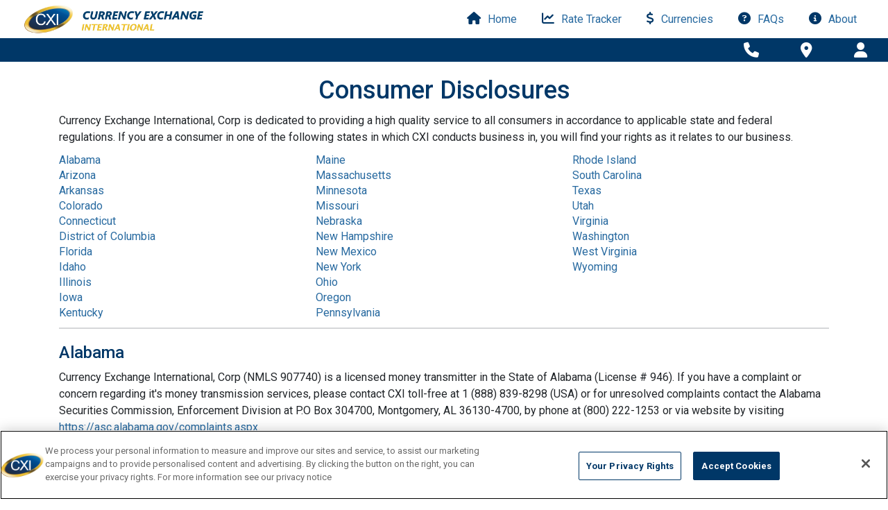

--- FILE ---
content_type: text/html; charset=UTF-8
request_url: https://order.ceifx.com/disclosure
body_size: 14696
content:
<!DOCTYPE html>
<html xmlns="http://www.w3.org/1999/xhtml" lang="en-US" xmlns:og="http://opengraphprotocol.org/schema/" prefix="og: http://ogp.me/ns#">



<head>
    <meta charset="utf-8">
    <meta http-equiv="X-UA-Compatible" content="IE=edge">
    <meta name="viewport" content="width=device-width, initial-scale=1">
    <meta name="description" content="Currency Exchange International, Corp. is dedicated to providing a high quality service to all consumers in accordance to applicable state and federal regulations. If you are a foreign currency exchange consumer in one of the following states in which CXI conducts business in, you will find your rights as it relates to our business.">
    <meta name="keywords" content="">
    <meta name="author" content="Currency Exchange International, Corp.">
    <meta name="google-site-verification" content="dVCuT0gtE-GdhY_rcnPdW0562jpoDehJ6CW0WLuNpPg" />
    <meta property="og:title" content="Consumer Disclosure | Currency Exchange International" />
    <meta property="og:type" content="website" />
    <meta property="og:url" content="https://order.ceifx.com/disclosure" />
            <meta property="og:image" content="https://order.ceifx.com/uploads/media/af19f8950b673e3d0c168b090ca63b4a.jpeg" />
    
            <!-- Structured Data Schema -->
                            <script type="application/ld+json"> {
"@context" : "https://schema.org",
"@type" : "Corporation",
"name" : "Currency Exchange International, Corp",
"url" : "https://order.ceifx.com",
"logo" : "https://order.ceifx.com/img/logo.png",
"sameAs" : [
"https://www.facebook.com/CurrencyExchangeInternational",
"https://www.twitter.com/ceifx",
"https://www.instagram.com/cxifx",
"https://www.linkedin.com/company/currency-exchange-international",
"https://en.wikipedia.org/wiki/Currency_Exchange_International"
],
"subOrganization" : "Exchange Bank of Canada",
"Founder" : "Randolph W. Pinna",
"tickerSymbol" : "TSE:CXI",
"contactPoint" : [ { "@type" : "ContactPoint",
"telephone" : "+1-888-839-8298 ",
"contactType" : "customer service",
"contactOption" : "TollFree",
"areaServed" : "US"
} ]
}
</script>
            
    <head>
<!-- TrustBox script -->
<script type="text/javascript" src="//widget.trustpilot.com/bootstrap/v5/tp.widget.bootstrap.min.js" async></script>
<!-- End TrustBox script -->
</head>
    <!-- BEGIN CJ TRACKING CODE -->
           <script type='text/javascript'>
               if (!window.cj) window.cj = {};

               cj.sitePage = {
                   enterpriseId: 1573619
               };
           </script>

           <script type='text/javascript'>
               (function(a,b,c,d){ a='https://order.ceifx.com/proxydirectory/tags/760245548602/tag.js'; b=document;c='script';d=b.createElement(c);d.src=a; d.type='text/java'+c;d.async=true; d.id='cjapitag'; a=b.getElementsByTagName(c)[0];a.parentNode.insertBefore(d,a) })();
           </script>
           <!-- END CJ TRACKING CODE -->
<script type="text/javascript" src="https://ceifx.extole.io/core.js" fetchpriority="high" async></script>
<!-- OneTrust Cookies Consent Notice start for ceifx.com -->
<script type="text/javascript" src="https://cdn.cookielaw.org/consent/1b06467d-8bc3-4c19-a276-09e27478b68b/OtAutoBlock.js" ></script>
<script src="https://cdn.cookielaw.org/scripttemplates/otSDKStub.js"  type="text/javascript" charset="UTF-8" data-domain-script="1b06467d-8bc3-4c19-a276-09e27478b68b" ></script>
<script type="text/javascript">
function OptanonWrapper() { }
</script>
<!-- OneTrust Cookies Consent Notice end for ceifx.com -->

<script>
  function initFreshChat() {
    window.fcWidget.init({
      	 token: "36c07640-4203-4301-a2c7-328ca5b61ee1",
	 host: "https://cxi-help.freshchat.com",
	 widgetUuid: "8fc00c47-4985-4d15-922d-ff3e5d9ab13a"
    });
  }
  function initialize(i,t){var e;i.getElementById(t)?
  initFreshChat():((e=i.createElement("script")).id=t,e.async=!0,
  e.src="https://cxi-help.freshchat.com/js/widget.js",e.onload=initFreshChat,i.head.appendChild(e))}
  function initiateCall(){initialize(document,"Freshchat-js-sdk")}
  window.addEventListener?window.addEventListener("load",initiateCall,!1):
  window.attachEvent("load",initiateCall,!1);
</script>

<meta name="facebook-domain-verification" content="albhdi79ft6nbprb56g512lzxq2dih" />

    <!-- Google Tag Manager -->
            <script>
            (function(w,d,s,l,i){w[l]=w[l]||[];w[l].push({'gtm.start':
                    new Date().getTime(),event:'gtm.js'});var f=d.getElementsByTagName(s)[0],
                j=d.createElement(s),dl=l!='dataLayer'?'&l='+l:'';j.async=true;j.src=
                'https://www.googletagmanager.com/gtm.js?id='+i+dl;f.parentNode.insertBefore(j,f);
            })(window,document,'script','dataLayer',"GTM-KQ3VJ6K");

            window.dataLayer = window.dataLayer || [];
            function gtag(){dataLayer.push(arguments);}
            gtag('js', new Date());
            gtag('config', 'GTM-KQ3VJ6K');
        </script>
    
    <title>Consumer Disclosure | Currency Exchange International</title>

            <link rel="icon" type="image/x-icon" href="/uploads/images/0280b30109a7457146713def59527acf.?version=7.7.0a" />
    
    <!-- Custom CSS -->
            <!-- Bootstrap -->
        <link href="/assets/vendors/bootstrap/dist/css/bootstrap.min.css?version=7.7.0a" rel="stylesheet">
        <link href="/css/font.css?version=7.7.0a" rel="stylesheet">
        <!-- Font Awesome -->
        <link href="/assets/vendors/font-awesome/css/all.min.css?version=7.7.0a" rel="stylesheet">
        <!-- PNotify -->
        <link href="/assets/vendors/pnotify/packages/core/dist/PNotify.css?version=7.7.0a" rel="stylesheet">
        <link href="/assets/vendors/pnotify/packages/bootstrap3/dist/PNotifyBootstrap3.css?version=7.7.0a" rel="stylesheet">

        <!-- Custom Fonts -->
        <link rel="stylesheet" type="text/css" href="https://fonts.googleapis.com/css?family=Roboto:400,400italic,700,700italic,500,300,900">
        <link href='https://fonts.googleapis.com/css?family=Open+Sans:300italic,400italic,600italic,700italic,800italic,400,300,600,700,800' rel='stylesheet' type='text/css'>

        <!-- Custom Theme CSS -->
        <link href="/css/theme.css?version=7.7.0a" rel="stylesheet">
                    <link href="/css/home-theme.css?version=7.7.0a" rel="stylesheet">
        
    
    <!-- Store Custom Theme -->
            <style>
            .block_topline.header-line {
                background-color: #003767;
                            background: #003767;
                        }

            .card-content.nav-cart-items {
                background-color: #003767;
                            background: #003767;
                        }

            .order-summary {
                background-color: #003767;
                            background: #003767;
                        }

                        .store-content {
                background-color: #003767;
            }
            .profile-content {
                background-color: #003767;
            }
            
            .shipping-selected {
                background-color: #003767;
            }

                        .page-scroll .fa {
                color: #003767 !important;
            }
                        h1, h2, h3, h4, h5, h6, icon, .primary-color {
                color: #003767;
            }

                        .language-btn .fa-globe {
                color: #003767 !important;
            }
            
            .content-main {
                            background-image: url(/uploads/images/95135a55b03bf1a9055671174d31d589.png?version=7.7.0a);
                        }

                        .secondaryColor {
                color: #303030;
            }
            
            h1#homeHeading,
            .header-title h1,
            header h3 {
                color: #003767;
            }

            
                        a:hover, a:focus, .profile-content a:hover, a:not([href]):hover {
                color: #f1b602;
            }
            
            .btn-info {
                background-color: #003767!important;
            }

            
            .btn-primary {
                background-color: #003767 !important;
            }
            .btn-info {
                background-color: #003767!important;
            }
            
                        .btn-primary:hover,
            .btn-primary:focus {
                background-color: #f1b602!important;
                border-color: #f1b602!important;
            }
            
                        .btn-primary-ofx {
                background-color: #003767 !important;
                border-color: #003767 !important;
            }
            
                        .btn-primary-ofx {
                color: #FFF !important;
            }
            
                        .btn-second-ofx {
                background-color: #ffc72c !important;
            }
            
                        .btn-second-ofx {
                color: #303030 !important;
            }
            
                        .btn-third-ofx {
                background-color: #378a54 !important;
                border-color: #378a54 !important;
            }
            
            
                        .btn-primary-ofx-active,
            .btn-primary-ofx:hover,
            .btn-primary-ofx:focus,
            .btn-primary-ofx:active {
                                background-color: #f1b602!important;
                border-color: #f1b602!important;
                                            }
            
                        .btn-second-ofx:hover,
            .btn-second-ofx:focus {
                            background-color: #ffd665!important;
                                    }
            
            
            .btn-info:hover {
                background-color: #f1b602!important;
                border-color: #f1b602!important;
            }

                        .btn-primary.color2 {
                background-color: #ffc72c !important;
            }
            
                        .btn-primary.color2:hover,
            .btn-primary.color2:focus,
            .btn-primary.color2.focus,
            .btn-primary.color2:active,
            .btn-primary.color2.active {
                background-color: #ffd665 !important;
                border-color: #ffd665 !important;
            }
            
                        .btn-primary.color3 {
                background-color: #378a54 !important;
            }
            
            
            #product button {
                background-color: #003767;
            }

            .card-info > .card-heading {
                color: #003767;
                background-color: #67b8ff;
                border-color: #34a0ff;
            }

            footer {
                color: #003767;
                            background: #003767;
                        }

            .select2-container--bootstrap .select2-results__option--highlighted[aria-selected] {
                background-color: #003767;
            }

            .select2-results__option hr {
                border-color: #0189ff;
            }

            .order-info-box thead {
                font-size: larger;
                font-weight: bold;
            }

            .order-info-box tr:hover {
                background-color: inherit!important;
            }

            @media screen and (max-width: 600px) {
                table#cart tbody tr td:first-child {
                    background: #4eacff;
                }
            }
            .border-none {
                border: none;
            }
            .padding-45 {
                padding-left: 45px;
            }
            .selectize-dropdown,
            .selectize-dropdown .optgroup-header,
            .selectize-input,
            .selectize-input input {
                color: #003767
            }

            
            
                        .navbar-default .nav > li > a:hover,
            .navbar-default .nav > li > a:focus:hover,
            .navbar-default .nav > li > button > a:hover,
            .navbar-default .nav > li > button > a:focus:hover,
            .navbar-default .nav > li > ul > li > a:hover,
            .navbar-default .nav > li > ul > li > a:focus:hover {
                color: #f1b602!important;
            }
            
                        .navbar-nav > li > a:hover,
            .navbar-nav > li > a:focus:hover,
            .navbar-nav > .lang-switch > .language-btn > a:hover,
            .navbar-nav > .lang-switch > .language-btn > a:focus:hover,
            .navbar-nav > .lang-switch > ul > li > a:hover,
            .navbar-nav > .lang-switch > ul > li > a:focus:hover,
            .navbar-nav > li > button > a:hover,
            .navbar-nav > li > button > a:focus:hover,
            .navbar-nav > li > ul > li > a:hover,
            .navbar-nav > li > ul > li > a:focus:hover {
                color: #f1b602!important;
            }
            
                        footer {
     color: #FFF;
	}

	footer a {
     color: #FFF;
	}

	footer i {
     color: #FFF !important;
	}

.terms-list {
font-size: 16px;
}
.menu-topline i:hover,
.dropdown-toggle:hover {
 color: #f1b602 !important;
}

.popular-amounts a:hover {
    color: black;
}

.contact-form-subtext {
margin: 10px 0px 15px 0px;
}

#selected_location_name {
font-size: 14px;
}

#onetrust-consent-sdk #ot-sdk-btn-floating.ot-floating-button {
z-index: 100000;
}

.carrier-api {
    color: #fafafa;
}

.trustpilot-widget {
        margin-top: 15px;
        margin-bottom: 15px;
}

@media (min-width: 768px) {
    .trustpilot-widget {
        width: 82%;
        margin: 15px auto 15px auto;
    }
}

.shipping-unselected {
    background-color: #FFFFFF;
    color: #003767;
    border: 1px solid #003767;
}

.shipping-unselected:focus, .shipping-unselected:hover {
 color: #003767;
}

.payment-options-col .fa-brands {
color: #003767
}
            
                        .payment-methods-col svg {
                fill: #303030 !important;
            }
            
                        .payment-options svg {
                fill: #003767 !important;
            }
            
            .shop-branch-btn {
                display: none;
            }

            
                            .trustpilot-section {
                    background: #003767;
                }
                    </style>

    
    <!-- HTML5 Shim and Respond.js IE8 support of HTML5 elements and media queries -->
    <!-- WARNING: Respond.js doesn\'t work if you view the page via file: -->
    <!-- [if lt IE 9] -->
    <script src="/js/html5shiv.js?version=7.7.0a"></script>
    <script src="/js/respond.min.js?version=7.7.0a"></script>
    <![endif]-->
</head>

<body id="page-top">
<!-- Google Tag Manager (noscript) -->
    <noscript>
        <iframe src="https://www.googletagmanager.com/ns.html?id=GTM-KQ3VJ6K" height="0" width="0" style="display:none;visibility:hidden"></iframe>
    </noscript>

<div class="spinner">
    <div class="align-center"><span class="spinner-title">Please wait...</span><br><br>
        <icon class="fas fa-circle-notch fa-spin" style="font-size:48px;"></icon>
    </div>
</div>
<nav id="mainNav" class="navbar navbar-expand-lg navbar-light navbar-default">
    <div class="container-fluid">
        <!--Main Nav Logo -->
        <div class="navbar-header">
            <a class="navbar-brand"
               href="/">
                                                                    <img src="/uploads/images/dca6930dac28681218de9a2840f82732.webp?version=7.7.0a" alt="Currency Exchange International Logo">
            </a>
        </div>

        <!-- Collect links for the Main Nav Bar on Desktop -->
        <div id="navbarContent">
            <ul class="nav navbar-nav navbar-right">
                                    <li class="nav-item">
                                                                                                                                                                <a class="page-scroll"  href="/">
                            <i class="fa fa-home"></i>&nbsp;Home
                        </a>
                    </li>
                                    <li class="nav-item">
                                                                                                    <a class="page-scroll"  href="/rate-tracker">
                            <i class="fa fa-chart-line"></i>&nbsp;Rate Tracker
                        </a>
                    </li>
                                    <li class="nav-item">
                                                                                                                                                                <a class="page-scroll"  href="/currencies">
                            <i class="fa fa-dollar"></i>&nbsp;Currencies
                        </a>
                    </li>
                                    <li class="nav-item">
                                                                                                                                                                <a class="page-scroll"  href="/faqs">
                            <i class="fa fa-question-circle"></i>&nbsp;FAQs
                        </a>
                    </li>
                                    <li class="nav-item">
                                                                                                    <a class="page-scroll" target="_blank" href="https://www.ceifx.com/international-travelers">
                            <i class="fa fa-info-circle"></i>&nbsp;About
                        </a>
                    </li>
                
                            </ul>
        </div>
    </div>
</nav>
            <!-- Icons with dropdowns on Topline and dropdown menu for mobile -->
<section class="block_topline header-line empty-cart">
    <div class="block_inner">
        <div class="menu-topline">
            <button type="button" class="navbar-toggle menu-bars-btn" data-toggle="collapse" data-target="#bs-example-navbar-collapse-1" aria-controls="bs-example-navbar-collapse-1" aria-expanded="false" title="Navigation Menu">
                <i class="fa fa-bars"></i>
            </button>
            <!-- Search Dropdown -->
            <div class="float-right primary-color">
                <!-- COMMENTING OUT SEARCH UNTIL NEEDED
                <div class="search-dropdown">
                    <button class="btn search-btn dropdown-toggle"><i class="fa fa-search" aria-hidden="true"></i></button>
                    <div class="card-content search-content">
                        <div class="search-col">
                            <i class="fa fa-search"></i>
                            <input type="text" id="search" name="search-field" placeholder="Search" size="30">
                        </div>
                        <div class="search-button-col">
                            <button class="btn go-button btn-primary-ofx">GO</button>
                        </div>
                    </div>
                    <div class="clear"></div>
                </div>-->

                <div class="icons-block">
                    <!-- Store Dropdown -->
                    <div class="store-dropdown">
                        <button class="btn store-btn dropdown" title="Branch Info"><i class="fa fa-phone" aria-hidden="true"></i></button>
                        <div class="card-content store-content">
                            <div class="store-name-col">
                                <p class="store-header">You&#039;re shopping:</p>

                                <b class="/">
                                    Currency Exchange International
                                </b>
                                                                                                    <p class="store-phone"> 888-839-8298</p>
                                                            </div>

                            <div class="store-button-col">
                                                                    <a href="tel:8888398298" class="call-branch-button" title="Call Branch">
                                        <button class="btn call-store-button btn-third-ofx" title="Call Branch">Call Branch</button>
                                    </a>
                                                                                                <a href="/branches" title="Find New Branch">
                                    <button class="btn find-store-button btn-second-ofx" title="Find New Branch">Find New Branch <i class="fa fa-angle-right"></i></button>
                                </a>
                                                            </div>
                        </div>
                    </div>

                                            <!-- Locations Page Icon -->
                        <div class="location-dropdown">
                            <a href="/branches" title="Branches">
                                <button class="btn location-btn" title="Branches"><i class="fa fa-map-marker-alt" aria-hidden="true"></i></button>
                            </a>
                            <div class="clear"></div>
                        </div>
                                                                <!-- Profile Register and Sign In Dropdown -->
                        <div class="profile-dropdown">
                                                            <button class="btn profile-btn dropdown" title="Sign In / Register"><i class="fa fa-user" aria-hidden="true"></i></button>
                                <div class="card-content profile-content">
                                    <a class="vertical-line" href="/login">
                                        <i class="fa fa-sign-in" aria-hidden="true"></i> &nbsp;
                                        Sign In
                                    </a>
                                    <a href="/register">
                                        <i class="fa fa-pencil" aria-hidden="true"></i> &nbsp;
                                        Register
                                    </a>
                                </div>
                                                        <div class="clear"></div>
                        </div>
                                    </div>

                <!-- Cart Dropdown -->
                <div class="cart-dropdown" id="cart_dropdown">
                                            </div>
            </div>
            <!-- Dropdown Menu for Tablet and Mobile -->
            <div class="collapse navbar-collapse" id="bs-example-navbar-collapse-1">
                <ul class="nav navbar-nav navbar-default navbar-light">
                                            <li class="nav-item">
                                                                                                                                                                                        <a class="page-scroll"  href="/">
                                <i class="fa fa-home"></i>&nbsp;Home
                            </a>
                        </li>
                                            <li class="nav-item">
                                                                                                                    <a class="page-scroll"  href="/rate-tracker">
                                <i class="fa fa-chart-line"></i>&nbsp;Rate Tracker
                            </a>
                        </li>
                                            <li class="nav-item">
                                                                                                                                                                                        <a class="page-scroll"  href="/currencies">
                                <i class="fa fa-dollar"></i>&nbsp;Currencies
                            </a>
                        </li>
                                            <li class="nav-item">
                                                                                                                                                                                        <a class="page-scroll"  href="/faqs">
                                <i class="fa fa-question-circle"></i>&nbsp;FAQs
                            </a>
                        </li>
                                            <li class="nav-item">
                                                                                                                    <a class="page-scroll" target="_blank" href="https://www.ceifx.com/international-travelers">
                                <i class="fa fa-info-circle"></i>&nbsp;About
                            </a>
                        </li>
                                                        </ul>
            </div>
        </div>
        <div class="clear"></div>
    </div>
</section>

	<div class="container">

		<div class="row">
			<div class="col-sm-12 text-center">
				<h1>Consumer Disclosures</h1>
			</div>
		</div>

		<div class="row">
			<div class="col-md-12 text-left">
				<p>
	Currency Exchange International, Corp is dedicated to providing a high quality service to all consumers in accordance to applicable state and federal regulations. If you are a consumer in one of the following states in which CXI conducts business in, you will find your rights as it relates to our business.</p>
<div style="width:100%; display:flex; flex-wrap: wrap; font-size:16px">
<div style="-ms-flex: 0 0 33.33%;    flex: 0 0 33.33%;    max-width: 33.33%;">
          <a href="#AL">Alabama</a><br />
	  <a href="#AZ">Arizona</a><br />
          <a href="#AR">Arkansas</a><br />
         <a href="#CO">Colorado</a><br />
	<a href="#CT">Connecticut</a><br />
	<a href="#DC">District of Columbia</a><br />
	<a href="#FL">Florida</a><br />
	<a href="#ID">Idaho</a><br />
        <a href="#IL">Illinois</a><br />
        <a href="#IA">Iowa</a><br />
         <a href="#KY">Kentucky</a><br />
</div>
	<div style="-ms-flex: 0 0 33.33%;    flex: 0 0 33.33%;    max-width: 33.33%;">
	<a href="#ME">Maine</a><br />
	<a href="#MA">Massachusetts</a><br />
        <a href="#MN">Minnesota</a><br />
        <a href="#MO">Missouri</a><br />
	<a href="#NE">Nebraska</a><br />
	<a href="#NH">New Hampshire</a><br />
	<a href="#NM">New Mexico</a><br />
	<a href="#NY">New York</a><br />
	<a href="#OH">Ohio</a><br />
        <a href="#OR">Oregon</a><br />
	<a href="#PA">Pennsylvania</a><br />
</div>
<div style="-ms-flex: 0 0 33.33%;    flex: 0 0 33.33%;    max-width: 33.33%;">
	<a href="#RI">Rhode Island</a><br />
	<a href="#SC">South Carolina</a><br />
       <a href="#TX">Texas</a><br />  
	<a href="#UT">Utah</a><br />  
     <a href="#VT>Vermont</a><br /> 
     <a href="#VA">Virginia</a><br /> 
     <a href="#WA">Washington</a><br />
     <a href="#WV">West Virginia</a><br />
  <a href="#WY">Wyoming</a><br />
</div>
</div>

<hr class="steps-break">
<h3 id="AL">Alabama</h3>
<p>
Currency Exchange International, Corp (NMLS 907740) is a licensed money transmitter in the State of Alabama (License # 946). If you have a complaint or concern regarding it's money transmission services, please contact CXI toll-free at 1 (888) 839-8298 (USA) or for unresolved complaints contact the Alabama Securities Commission, Enforcement Division at P.O Box 304700, Montgomery, AL 36130-4700, by phone at (800) 222-1253 or via website by visiting <a href="https://asc.alabama.gov/complaints.aspx" target="_blank">https://asc.alabama.gov/complaints.aspx</a>.
</p>
<hr class="steps-break">
<h3 id="AZ">Arizona</h3>
<p>
Currency Exchange International, Corp (NMLS 907740) (AZ MT-1044467) is a licensed money transmitter in the State of Arizona. If you have a complaint or concern regarding its money transmission services, please contact CXI toll-free at 1 (888) 839-8298 (USA) or for unresolved complaints contact the Arizona Department of Insurance and Financial Institutions at 100 N 15th Ave, Ste 261, Phoenix, AZ 85007, by phone (602) 771-2800, or via website by visiting <a href="https://difi.az.gov/complaint" target="_blank">https://difi.az.gov/complaint</a>.
</p>
<hr class="steps-break">
<h3 id="AR">Arkansas</h3>
<p>
Currency Exchange International, Corp is a licensed money transmitter in the State of Arkansas. If you have a complaint or concern regarding its money transmission services, please contact CXI toll-free at 1 (888) 839-8298 (USA) or for unresolved complaints contact the Arkansas Securities Department at #1 Commerce Way, Ste 402, Little Rock, AR 72202, by phone at (501) 324-9260 or via website by visiting 
 <a href="http://www.securities.arkansas.gov/page/364/money-services-how-to-file-a-complaint" target="_blank">http://www.securities.arkansas.gov/page/364/money-services-how-to-file-a-complaint</a>.
</p>
<hr class="steps-break"><h3 id="CO">Colorado</h3>
<p>
<a href="https://www.ceifx.com/upload/media/default/0001/02/0b601b4a83e6885b272bea2b476675e2d3a18e8a.pdf" target="_blank">Colorado Customer Notice</a><br/>
	Currency Exchange International, Corp is a licensed money transmitter in the state of Colorado. If you have a complaint or concern regarding its money transmission services, please contact CXI toll-free at 1 (888) 839-8298 (USA) or for unresolved complaints contact the Colorado Division of Banking at 1560 Broadway, Ste. 975, Denver, CO 80202. Email: <a href="/cdn-cgi/l/email-protection#9edad1ccdfc1dcfff0f5f7f0f9c9fbfcedf7eafbdeedeaffeafbb0fdf1b0ebed"><span class="__cf_email__" data-cfemail="ace8e3feedf3eecdc2c7c5c2cbfbc9cedfc5d8c9ecdfd8cdd8c982cfc382d9df">[email&#160;protected]</span></a>.
</p>
<hr class="steps-break">
<h3 id="CT">Connecticut</h3>
<p>
Currency Exchange International, Corp is a licensed money transmitter in the state of Connecticut. If you have a complaint or concern regarding its money transmission services, please contact CXI toll-free at 1 (888) 839-8298 (USA) or for unresolved complaints contact the Connecticut Department of Consumer Protection at 1 (800) 842-2649 or at <a href="/cdn-cgi/l/email-protection#94f0f7e4baf2e6f5e1f0e7d4f7fdbaf3fbe2"><span class="__cf_email__" data-cfemail="cc88a8afbce2aabeadb9a8bf8cafa5e2aba3ba">[email&#160;protected]</span></a>.
</p>
<hr class="steps-break">
<h3 id="DC">
	District of Columbia</h3>
<p>
	Currency Exchange International, Corp. is a licensed money transmitter in the District of Columbia. If you suspect or want to report fraud please contact 1 (888) 839-8298 (USA) or for consumer complaints contact the District of Columbia Department of Insurance, Securities and Banking at (202) 727-8000 or by visiting the following website <a href="https://disb.dc.gov/service/file-complaint-or-report-fraud" target="_blank">https://disb.dc.gov/service/file-complaint-or-report-fraud</a></p>
<hr class="steps-break">
<h3 id="FL">
	Florida</h3>
<p>
	Currency Exchange International, Corp. is a licensed money transmitter under Chapter 560, Florida Statutes. For suspected violations of Chapter 560, Florida Statutes, call Currency Exchange International, Corp. at 1 (888) 839-8298 or contact the Florida Office of Financial Regulation, 200 East Gaines Street, Tallahassee, FL 32399-0376, (800) 848-3792.</p>
<hr class="steps-break">
<h3 id="ID">
	Idaho</h3>
<p>
	Currency Exchange International, Corp (NMLS: 907740) is a licensed money transmitter in the State of Idaho (License #: MTL-246). If you have a complaint or concern regarding its money transmission services, please contact CXI toll-free at 1 (888) 839-8298 (USA), send correspondence to 6649 Westwood Blvd. Suite 250, Orlando, FL 32821 or for unresolved complaints contact the State of Idaho Department of Finance, Securities Bureau, by mailing 800 Park Blvd, Suite 200, Boise, ID 83712, by calling (208) 332-8004 or via web at <a href="https://www.finance.idaho.gov/complaints/" target="_blank">https://www.finance.idaho.gov/complaints/</a>. 

</p>
<hr class="steps-break">
<h3 id="IL">
	Illinois</h3>
<p>
	Currency Exchange International, Corp is a licensed money transmitter in the state of Illinois. (License #: MT.0000189) (NMLS ID: 907740). If you have a complaint or concern regarding it’s money transmission services, please contact CXI toll-free at 1 (888) 839-8298 (USA) or for unresolved complaints contact the please contact the Illinois Division of Financial Institutions by calling toll free at 1(888)-473-4858, website <a href="https://idfpr.illinois.gov/admin/dfi/dficomplaint.html" target="_blank">https://idfpr.illinois.gov/admin/dfi/dficomplaint.html</a> or mailing 100 West Randolph, 9th Floor, Chicago, IL 60601.


</p>
<hr class="steps-break">
<h3 id="IA">
	Iowa</h3>
<p>
	Currency Exchange International, Corp (NMLS 907740) is a licensed money transmitter in the State of Iowa (License #2024-0096). If you have a complaint or concern regarding its money transmission services, please contact CXI toll-free at 1 (888) 839-8298 (USA) or for unresolved complaints contact the Iowa Division of Banking at 200 East Grand Avenue, Suite 300, Des Moines, IA 50309, phone at 1 (515) 281-4014, or via website by visiting <a href="https://idob.iowa.gov/how-do-i-file-complaint.html" target="_blank">https://idob.iowa.gov/how-do-i-file-complaint.html</a>.
</p>
<hr class="steps-break">
<h3 id="KY">
	Kentucky</h3>
<p>
	Currency Exchange International, Corp (NMLS 907740) is a licensed money transmitter in the State of Kentucky (License # SC840758). If you have a complaint or concern regarding it's money transmission services, please contact CXI toll-free at 1 (888) 998-3948 (USA) or for unresolved complaints contact the Kentucky Department of Financial Institutions at, 500 Mero Street, Frankfort, KY 40601, by phone at (502) 573-3390 or via website by visiting <a href="https://kfi.ky.gov/newstatic_Info.aspx?static_ID=347" target="_blank">https://kfi.ky.gov/newstatic_Info.aspx?static_ID=347</a>
</p>
<hr class="steps-break">

<h3 id="ME">
	Maine</h3>
<p>
	Currency Exchange International, Corp is a licensed money transmitter in the State of Maine (NMLS: 907740).  If you have a complaint or concern regarding its money transmission services, please contact CXI toll-free at 1 (888) 839-8298 (USA) or for unresolved complaints contact the Department of Professional & Financial Regulation, Bureau of Consumer Credit Protection at 1 (800) 800-332-8529, mailing 35 State House Station, Augusta, ME 04333 or via web at <a href="https://www.maine.gov/pfr/consumercredit/complaint.htm" target="_blank">https://www.maine.gov/pfr/consumercredit/complaint.htm</a>.</p>
<hr class="steps-break">

<h3 id="MA">
	Massachusetts</h3>
<p>
	If you have an unresolved complaint you may contact the Division of Banks by calling the Division&#39;s Consumer Assistance Section at (800) 495-2265 ext. 1501 within Massachusetts, outside of Massachusetts call<strong> </strong>(617) 956-1500 ext. 1501, or by sending a written complaint to the Division of Banks, 1 South Station, Boston, Massachusetts 02110.</p>
<hr class="steps-break">
<h3 id="MN">
	Minnesota </h3>
<p>
	Currency Exchange International, Corp is a licensed money transmitter in the state of Minnesota. If you have a complaint or concern regarding it's money transmission services, please contact CXI toll-free at 1 (888) 839-8298 (USA) or for unresolved complaints contact the Minnesota Department of Commerce at 1 (800) 657-3602, email: <a href="/cdn-cgi/l/email-protection#3b585455484e565e49154b49544f5e584f5254557b484f5a4f5e155655154e48"><span class="__cf_email__" data-cfemail="beddd1d0cdcbd3dbcc90ceccd1cadbddcad7d1d0fecdcadfcadb90d3d090cbcd">[email&#160;protected]</span></a> or by mail at Main Office, Golden Rule Building, 85 7th Place East, Suite 280, Saint Paul, MN 55101.
</p>
<hr class="steps-break">
<h3 id="MO">Missouri</h3>
<p>
Currency Exchange International, Corp. is a licensed money transmitter in the state of Missouri. If you have a complaint or concern regarding its money transmission services, please contact CXI toll-free at 1 (888) 839-8298 (USA) or for unresolved complaints contact the Missouri Division of Finance at (573) 751-3242, email <a href="/cdn-cgi/l/email-protection#b7d1ded9d6d9d4d2f7d3d8d199dad899d0d8c1"><span class="__cf_email__" data-cfemail="5e3837303f303d3b1e3a313870333170393128">[email&#160;protected]</span></a>, <a href="https://finance.mo.gov/consumers/" target="_blank">https://finance.mo.gov/consumers/</a> or mail Truman State Office Building, Rm 630, Jefferson City, MO 65102.
</p>
<hr class="steps-break">
<h3 id="NE">Nebraska</h3>
<p>
Currency Exchange International, Corp (NMLS 907740) is a licensed money transmitter in the State of Nebraska. If you have a complaint or concern regarding its money transmission services, please contact CXI toll-free at 1 (888) 998-3948 (USA) or for unresolved complaints contact the Nebraska Department of Banking and Finance at  P.O. Box 95006, Lincoln, NE 68509-5006, by email to  <a href="/cdn-cgi/l/email-protection#3a5e5558145955574a565b53544e497a545f58485b49515b145d554c"><span class="__cf_email__" data-cfemail="f1959e93df929e9c819d90989f8582b19f94938390829a90df969e87">[email&#160;protected]</span></a>, or via website by visiting: <a href="https://ndbf.nebraska.gov/consumers/complaints" target="_blank">https://ndbf.nebraska.gov/consumers/complaints</a>.
</p>
<hr class="steps-break">
<h3 id="NH">New Hampshire</h3>
<p>
Currency Exchange International, Corp is a licensed money transmitter in the State of New Hampshire (NMLS: 907740).  If you have a complaint or concern regarding its money transmission services, please contact CXI toll-free at 1 (888) 839-8298 (USA) or for unresolved complaints contact the New Hampshire Banking Department at 53 Regional Drive, Suite 200, Concord, NH 03301, by emailing  <a href="/cdn-cgi/l/email-protection#29454c4e4845694b48474240474e074741074e465f"><span class="__cf_email__" data-cfemail="fc90999b9d90bc9e9d929795929bd29294d29b938a">[email&#160;protected]</span></a>, by phone (603) 271-3561, or via website by visiting 
 <a href="https://www.nh.gov/banking/consumer-assistance/complaint.htm" target="_blank">https://www.nh.gov/banking/consumer-assistance/complaint.htm</a>.
</p>
<hr class="steps-break">
<h3 id="NM">New Mexico</h3>
<p>
Currency Exchange International, Corp is a licensed money transmitter in the State of New Mexico (NMLS: 907740).  If you have a complaint or concern regarding its money transmission services, please contact CXI toll-free at 1 (888) 839-8298 (USA) or for unresolved complaints contact New Mexico Regulation and Licensing Department by emailing  <a href="/cdn-cgi/l/email-protection#48223d2926663c3a2d3e213227083b3c293c2d662625663d3b"><span class="__cf_email__" data-cfemail="117b64707f3f65637467786b7e5162657065743f7f7c3f6462">[email&#160;protected]</span></a>, or by completing a complaint form by visiting the following website: <a href="https://www.rld.nm.gov/help-center/file-a-complaint/" target="_blank">https://www.rld.nm.gov/help-center/file-a-complaint/</a>.
</p>
<hr class="steps-break">
<h3 id="NY">New York</h3>
<p>
Currency Exchange International, Corp. is a licensed money transmitter in the state of New York. If you have a complaint or concern regarding its money transmission services, please contact CXI toll-free at 1 (888) 839-8298 (USA) or for unresolved complaints contact the New York State Department of Financial Services at 1(800) 342-3736 (USA) or mail to the Department of Financial Services, Consumer Assistance Unit, One Commerce Plaza, Albany, NY 12257.
</p>
<hr class="steps-break">
<h3 id="OH">Ohio</h3>
<p>
Currency Exchange International, Corp (NMLS: 907740) is a licensed money transmitter in the State of Ohio (License #: OHMT 257). If you have a complaint or concern regarding its money transmission services, please contact CXI toll-free at 1 (888) 839-8298 (USA) or for unresolved complaints contact the Ohio Department of Commerce at 77 South High Street, 21st Floor, Columbus, OH 43215-6120, by phone at (614) 728-8400 or via website by visiting <a href="http://www.com.ohio.gov/divisions-and-programs/financial-institutions/file-a-complaint-fi" target="_blank">http://www.com.ohio.gov/divisions-and-programs/financial-institutions/file-a-complaint-fi</a>.
</p>
<hr class="steps-break">
<h3 id="OR">Oregon</h3>
<p>
Currency Exchange International, Corp is a licensed money transmitter in the state of Oregon. If you have a complaint or concern regarding its money transmission services, please contact CXI toll-free at 1 (888) 839-8298 (USA) or for unresolved complaints contact the Oregon Division of Financial Regulation at 1 (866) 814-9710, email <a href="/cdn-cgi/l/email-protection#175354554439535154445a565e5b5778657270787939707861"><span class="__cf_email__" data-cfemail="7f3b3c3d2c513b393c2c323e36333f100d1a18101151181009">[email&#160;protected]</span></a> or mail to 350 Winter Street NE, Rm 410, PO Box 14480, Salem, OR 97309.
</p>
<hr class="steps-break">
<h3 id="PA">Pennsylvania</h3>
<p>
Currency Exchange International, Corp (NMLS 907740) is a licensed money transmitter in the state of Pennsylvania (#103387). If you have a complaint or concern regarding it's money transmission services, please contact CXI toll-free at 1 (888) 839-8298 (USA) or for unresolved complaints contact the Pennsylvania Department of Banking and Securities at 1 (800) 600-0007, online at <a href="https://www.dobs.pa.gov/Consumers/Pages/File-a-Complaint.aspx">https://www.dobs.pa.gov/Consumers/Pages/File-a-Complaint.aspx</a> or by mail to 17 N. Market Street, Ste. 1300, Harrisburg, PA 17101
</p>
<hr class="steps-break">
<h3 id="RI">Rhode Island</h3>
<p>
Currency Exchange International, Corp (NMLS: 907740) is a licensed electronic money transmitter in the State of Rhode Island. If you have a complaint or concern regarding its money transmission services, please contact CXI toll-free at 1 (888) 839-8298 (USA), send correspondence to 6649 Westwood Blvd. Suite 250, Orlando, FL 32821 or for unresolved complaints contact the State of Rhode Island Division of Business Regulation by mailing the Division of Banking, 1511 Pontiac Avenue, Bldg 68-2 
Cranston, RI 02920, email <a href="/cdn-cgi/l/email-protection#bffbfded91fdded1d4f6d1cecad6cdc6ffdbddcd91cdd691d8d0c9"><span class="__cf_email__" data-cfemail="713533235f33101f1a381f0004180308311513035f03185f161e07">[email&#160;protected]</span></a> or via website <a href="http://www.dbr.ri.gov/divisions/banking/complaint.php" target="_blank">http://www.dbr.ri.gov/divisions/banking/complaint.php</a>.
</p>
<hr class="steps-break">
<h3 id="SC">South Carolina</h3>
<p>
Currency Exchange International, Corp (NMLS 907740) is a licensed money transmitter in the State of South Carolina. If you have a complaint or concern regarding its money transmission services, please contact CXI toll-free at 1 (888) 998-3948 (USA) or for unresolved complaints contact the South Carolina Money Services Division, 1000 Assembly Street, Columbia, SC 29201, by phone at 1-803-734-1221, or by visiting <a href="https://www.scag.gov/inside-the-office/legal-services-division/money-services/submit-a-money-transmitters-complaint/"target="_blank">https://www.scag.gov/inside-the-office/legal-services-division/money-services</a>.
</p>
<hr class="steps-break">
<h3 id="TX">Texas</h3>
<p>
	If you have a complaint, first contact Currency Exchange International, Corp, at 1 (888) 839-8298. If you still have an unresolved complaint regarding the company&#39;s money transmission or currency exchange activity, please direct your complaint to the Texas Department of Banking: 2601 North Lamar Boulevard, Austin, TX 78705-4294, (877) 276-5554 (toll free), <a href="http://www.dob.texas.gov" target="_blank">www.dob.texas.gov</a>.</p>
<hr class="steps-break">
<h3 id="UT">
	Utah</h3>
<p>
	Currency Exchange International, Corp. is a licensed money transmitter in the state of Utah. If you have a complaint or concern regarding its money transmission services, please contact CXI toll-free at 1 (888) 839-8298 (USA) or for unresolved complaints contact the Utah Department of Financial Institutions at (801) 538-8830 or by visiting the following website <a href="https://dfi.utah.gov/resources/helpful-links/file-a-complaint/" target="_blank">https://dfi.utah.gov/resources/helpful-links/file-a-complaint/</a>.</p>
<hr class="steps-break">
<h3 id="VT">
	Vermont</h3>
<p>
	Currency Exchange International, Corp. (NMLS: 907740) is a licensed money transmitter in the state of Vermont. If you have a complaint or concern regarding its money transmission services, please contact CXI toll-free at 1 (888) 839-8298 (USA) or mail to 6649 Westwood Blvd. Suite 250, Orlando, FL 32821. For unresolved complaints, contact the Vermont Department of Financial Regulation by mail at Banking Division - Consumer Assistance at 89 Main Street, Montpelier, VT 05620, email <a href="/cdn-cgi/l/email-protection#a9cdcfdb87cbc7c2cac6c7dadcc4ccdbe9dfccdbc4c6c7dd87cec6df"><span class="__cf_email__" data-cfemail="7d191b0f531f13161e12130e0810180f3d0b180f10121309531a120b">[email&#160;protected]</span></a> or phone 1(888) 568-4547.</p>
<hr class="steps-break">
<h3 id="VA">
	Virginia</h3>
<p>
	Currency Exchange International, Corp is a licensed check casher in State of Virginia with 3 branch locations. If you would like to file a complaint in regards to Check Cashing services, please call State Corporations Commission, Bureau of Financial Institutions at (800) 552-7945 or file a complaint in writing to Bureau of Financial Institutions attention: Complaints, P.O. Box 640, Richmond, VA 23218 or Fax (804) 371-9416.</p>
<hr class="steps-break">
<h3 id="WA">
	Washington</h3>
<p>
	Entities other than FDIC insured financial institutions that conduct money transmission activities in Washington State, including the sale of payment of money or credit are required to be licensed. If there are questions or concerns regarding a transaction with a licensee please contact the Washington State Department of Financial Institutions at (360) 902-8703 or by mail at: Department of Consumer Services, 150 Israel Road Southwest, Olympia, WA 98504-1200.</p>
<p>
	To file a complaint, please provide: the name of the company, office location, and who you contacted at the company; your name, mailing address, and ten digit phone numbers; and a simple explanation of the problem, with a list of events in chronological order, making sure to include names and dates. Be specific and as brief as possible. For electronic submission, please complete the form found on the website: <a href="http://www.dfi.wa.gov" target="_blank">www.dfi.wa.gov</a> under Consumer Information: File a Complaint.</p>
<hr class="steps-break">
<h3 id="WV">
	West Virginia</h3>
<p>
	Currency Exchange International, Corp is a licensed money transmitter in the State of West Virginia (WVMT-907740). If you have a complaint or concern regarding its money transmission services, please contact CXI toll-free at 1 (888) 839-8298 (USA), ) or for unresolved complaints contact the Division of Financial
Institutions at 900 Pennsylvania Avenue, Ste 306, Charleston, WV 25302, by phone at (304) 558-2294 or via website by visiting <a href="https://dfi.wv.gov/consumers/complaints/Pages/default.aspx" target="_blank">https://dfi.wv.gov/consumers/complaints/Pages/default.aspx</a>.
</p>
<hr class="steps-break">
<h3 id="WY">
	Wyoming</h3>
<p>
	Currency Exchange International, Corp (NMLS: 907740) is a licensed money transmitter in the State of Wyoming (License #: 7268). If you have a complaint or concern regarding its money transmission services, please contact CXI toll-free at 1 (888) 839-8298 (USA), send correspondence to 6649 Westwood Blvd. Suite 250, Orlando, FL 32821 or for unresolved complaints contact the Wyoming Division of Banking, Uniform Consumer Credit Code by mailing 2300 Capital Avenue, Hathaway Bldg, 2nd Floor, Cheyenne, WY 82002, by calling (307) 777-7797 or via web at <a href="http://wyomingbankingdivision.wyo.gov/how-to-file-a-complaint" target="_blank">http://wyomingbankingdivision.wyo.gov/how-to-file-a-complaint</a> under the Non-Depository Financial Services section.
</p>
			</div>
		</div>
	</div>
<div class="modal fade in" id="modal_session" tabindex="-1" role="dialog" style="display: none; padding-right: 17px;">
    <div class="modal-dialog">
        <div class="modal-content">
            <div class="modal-header">
                <h4 class="modal-title" id="modal_title"></h4>
            </div>
            <div class="modal-body" id="modal_message"></div>
            <div class="modal-footer">
                <button type="button" class="btn btn-primary" data-dismiss="modal">OK</button>
            </div>
        </div>
    </div>
</div>
    <div class="text-center checkout-footer">
    <div class="contact-info-col">
        <p>
                                                                                                                                                                                        <strong>Still have questions?</strong> We are here to help. Chat with us, <a href="/cdn-cgi/l/email-protection#5a1e0e19092f2a2a35282e1a3922333c2274393537">email us</a>, call us at <a href="tel:8888398298">888-839-8298</a>, or visit our <a href="/faqs">FAQ Page</a>
        </p>
    </div>
    <div class="secure-col">
        <b class="secure-text">Always Secure</b><br>
        <!-- Begin DigiCert site seal HTML and JavaScript -->
        <div id="DigiCertClickID_TjpuJ7Z5" data-language="en"></div>
        <script data-cfasync="false" src="/cdn-cgi/scripts/5c5dd728/cloudflare-static/email-decode.min.js"></script><script type="text/javascript">
            var __dcid = __dcid || [];__dcid.push(["DigiCertClickID_TjpuJ7Z5", "3", "m", "black", "TjpuJ7Z5"]);(function(){var cid=document.createElement("script");cid.async=true;cid.src="//seal.digicert.com/seals/cascade/seal.min.js";var s = document.getElementsByTagName("script");var ls = s[(s.length - 1)];ls.parentNode.insertBefore(cid, ls.nextSibling);}());
        </script>
        <!-- End DigiCert site seal HTML and JavaScript -->
    </div>

    <div class="payment-methods-col">
        <b class="payment-methods-text secondaryColor">Accepted Payment Methods</b><br>
           <svg width="36px" height="26px">
               <rect x="0" y="0" rx="2" ry="2" width="34px" height="22px" />
               <text fill="#ffffff" font-size="12" font-family="Roboto" font-weight="600" x="16.5" y="12" dominant-baseline="middle" text-anchor="middle">CASH</text>
           </svg>
             <i class="fa-brands fa-cc-visa secondaryColor" aria-hidden="true"></i>
            <i class="fa-brands fa-cc-mastercard secondaryColor" aria-hidden="true"></i>
            <i class="fa-brands fa-cc-amex secondaryColor" aria-hidden="true"></i>
            <i class="fa-brands fa-cc-discover secondaryColor" aria-hidden="true"></i>
    </div>
</div><footer>
    <div class="container">
        <div class="row">
            <div class="footer-row-1">
                <ul class="list-inline social-buttons">
                                                                <li class="list-inline-item">
                            <a target="_blank" href="https://www.twitter.com/ceifx" title="Twitter"><i class="fa-brands fa-x-twitter primary-color"></i></a>
                        </li>
                                                                                    <li class="list-inline-item">
                            <a target="_blank" href="https://www.facebook.com/currencyexchangeinternational" title="Facebook"><i class="fa-brands fa-facebook-f primary-color"></i></a>
                        </li>
                                                                                    <li class="list-inline-item">
                            <a target="_blank" href="https://www.linkedin.com/company/currency-exchange-international" title="Linkedin"><i class="fa-brands fa-linkedin-in primary-color"></i></a>
                        </li>
                                                                                    <li class="list-inline-item">
                            <a target="_blank" href="https://www.instagram.com/cxifx" title="Instagram"><i class="fab fa-instagram primary-color"></i></a>
                        </li>
                                    </ul>
            </div>
            <div class="footer-row-2">
                <ul class="list-inline quicklinks">
                                                                                                                        
                                                    <li class="list-inline-item">
                                                                                                                                                                                
                                <a class="page-scroll"   href="/accessibility">Accessibility</a>
                            </li>
                                                                                                                                                
                                                    <li class="list-inline-item">
                                                                                                    
                                <a class="page-scroll"  target="_blank" href="https://www.ceifx.com/affiliate-e-commerce-program">Affiliate Program</a>
                            </li>
                                                                                                                                                
                                                    <li class="list-inline-item">
                                                                                                    
                                <a class="page-scroll"  target="_blank" href="https://www.ceifx.com/complaints">Complaints</a>
                            </li>
                                                                                                                                                
                                                    <li class="list-inline-item">
                                                                                                                                                                                
                                <a class="page-scroll"   href="/disclosure">Consumer Disclosures</a>
                            </li>
                                                                                                                                                
                                                    <li class="list-inline-item">
                                                                                                    
                                <a class="page-scroll"  target="_blank" href="https://www.ceifx.com/newsletters">Newsletters</a>
                            </li>
                                                                                                                                                
                                                    <li class="list-inline-item">
                                                                                                                                                                                
                                <a class="page-scroll"   href="/privacy">Privacy</a>
                            </li>
                                                                                                                                                
                                                    <li class="list-inline-item">
                                                                                                                                                                                
                                <a class="page-scroll"   href="/terms">Terms and Conditions</a>
                            </li>
                                                            </ul>
            </div>
            <div class="footer-row-3">
                <span class="copyright">© Currency Exchange International, Corp. 2008 - 2025 | NMLS ID: 907740</span>
            </div>

        </div>
    </div>
</footer>

<!-- jQuery -->
<script src="/assets/vendors/jquery/dist/jquery.min.js?version=7.7.0a"></script>
<!-- PNotify -->
<script src="/assets/vendors/pnotify/packages/core/dist/PNotify.js?version=7.7.0a"></script>
<script src="/assets/vendors/pnotify/packages/core/dist/PNotifyConfirm.js?version=7.7.0a"></script>
<script src="/assets/vendors/pnotify/packages/bootstrap3/dist/PNotifyBootstrap3.js?version=7.7.0a"></script>
<script src="/assets/vendors/pnotify/packages/glyphicon/dist/PNotifyGlyphicon.js?version=7.7.0a"></script>
<script language="JavaScript">
    $(document).ready(function()
    {
        PNotify.defaultModules.set(PNotifyBootstrap3, {});
        PNotify.defaultModules.set(PNotifyGlyphicon, {});

            });
</script>

    <script src="/assets/vendors/popper.js/dist/popper.min.js?version=7.7.0a"></script>
    <!-- Bootstrap -->
    <script src="/assets/vendors/bootstrap/dist/js/bootstrap.min.js?version=7.7.0a"></script>

    <!-- Theme JavaScript -->
    <script src="/js/theme.js?version=7.7.0a"></script>

    <!-- Timeout script -->
    <script src="/js/timeout.js?version=7.7.0a"></script>

    <!-- Other functions & debug -->
    <script src="/js/functions.js?version=7.7.0a" type="text/javascript"></script>

    <script language="JavaScript">
        baseUrl = window.location.href.replace('?show_popup=1', '');
        window.history.pushState('name', '', baseUrl);
        $(document).ready(function()
        {
            PNotify.defaultModules.set(PNotifyBootstrap3, {});
            PNotify.defaultModules.set(PNotifyGlyphicon, {});

            
            $('.fa-question-circle').on('click', function () {
                var $mobile_hover = $(this).next("div.mobile-hover");
                if ($mobile_hover.is(":visible")) {
                    $mobile_hover.hide();
                } else {
                    $mobile_hover.show();
                }
            });

            $('.fa-times-circle').on('click', function () {
                var $mobile_hover = $(this).parent("div.mobile-hover");
                $mobile_hover.hide();
            });

            $('.nav-cart-icon').on('click', function () {
                var $nav_cart_items = $(".nav-cart-items");
                if ($nav_cart_items.is(":visible")) {
                    $nav_cart_items.hide();
                } else {
                    $nav_cart_items.show();
                }
            });
        });

        
        function toggleMenu()
        {
            $('.dropdown-menu').toggle();

            $('.language-btn .rotate').toggleClass('rotate_down');

            return false;
        }
    </script>
    <!-- Google recaptcha -->
            <script type="text/javascript" src="https://www.google.com/recaptcha/api.js?render=6LdDIOgoAAAAAFPeCAkvgrlPBogGZJR8Kgm5wm1c"></script>
        <script language="JavaScript">
            var recaptcha_site_key = '6LdDIOgoAAAAAFPeCAkvgrlPBogGZJR8Kgm5wm1c';
        </script>
        <script language="JavaScript">
    $(document).ready(function () {
        var preventDefault = true;

        function loginFormGenerate($pwd) {
            $.get('/login/generate', function (data) {
                if (data && data.success === true) {
                    var hashed_password = Crypto.encrypt($pwd.val(), data.e, data.public);
                    $('#public_hash').val(data.public);
                    $('#e_hash').val(data.e);
                    $('#password').val(hashed_password);
                    preventDefault = false;
                    $('#login_check').submit();
                } else {
                    alert('Server error. Please try again.');
                }
            }, 'json');
        }

        function registerFormGenerate() {
            var $pwd1 = $('#fos_user_registration_plainPassword_first');
            var $pwd2 = $('#fos_user_registration_plainPassword_second');
            $.get('/login/generate', function (data) {
                if (data && data.success === true) {
                    var hashed_password1 = Crypto.encrypt($pwd1.val(), data.e, data.public);
                    var hashed_password2 = Crypto.encrypt($pwd2.val(), data.e, data.public);
                    $('#public_hash').val(data.public);
                    $('#e_hash').val(data.e);
                    $('#fos_user_registration_plainPassword_first').val(hashed_password1);
                    $('#fos_user_registration_plainPassword_second').val(hashed_password2);
                    preventDefault = false;
                    $('#register_captcha_error').hide();
                    $('#register_check').submit();
                } else {
                    alert('Server error. Please try again.');
                }
            }, 'json');
        }

        $('#login_check').on('submit', function (e)
        {
            if (preventDefault === true)
            {
                var $form = $(e.target);
                if($form[0].checkValidity()) {
                    e.preventDefault();

                    var $pwd = $('#password');
                    if ($pwd.val() === undefined) {
                        return false;
                    }
                    //if recaptcha presents on the page, send request after recaptcha code generation
                    if (typeof recaptcha_site_key !== 'undefined') {
                        grecaptcha.ready(function () {
                            grecaptcha.execute(recaptcha_site_key, {action: 'submit'}).then(function (token) {
                                $form.prepend('<input type="hidden" name="g-recaptcha-response" value="' + token + '">');

                                loginFormGenerate($pwd);
                            });
                        });
                    } else {
                        loginFormGenerate($pwd);
                    }
                }
            }
        });

        $('#register_check').on('submit', function (e)
        {
            var register_captcha_error = $('#register_captcha_error');
            register_captcha_error.hide();
            $('#error-message').hide();
            if (preventDefault === true)
            {
                var $form = $(e.target);
                if($form[0].checkValidity()) {
                    e.preventDefault();
                    if (!validatePassword(true)) {
                        return false;
                    }
                    //if recaptcha presents on the page, send request after recaptcha code generation
                    if (typeof recaptcha_site_key !== 'undefined') {
                        grecaptcha.ready(function () {
                            grecaptcha.execute(recaptcha_site_key, {action: 'submit'}).then(function (token) {
                                if (!token) {
                                    register_captcha_error.show();
                                    return false;
                                } else {
                                    $form.prepend('<input type="hidden" name="g-recaptcha-response" value="' + token + '">');

                                    registerFormGenerate();
                                }
                            });
                        });
                    } else {
                        registerFormGenerate();
                    }
                }
            }
        });
        $('form[name="application_user_change_password"]').on('submit', function (e)
        {
            if (preventDefault === true)
            {
                e.preventDefault();
                var $currentPwd = $('#application_user_change_password_current_password');
                var $newPwd1 = $('#application_user_change_password_new_first');
                var $newPwd2 = $('#application_user_change_password_new_second');
                $.get('/login/generate', function(data)
                {
                    if (data && data.success === true)
                    {
                        var hashed_password_old = Crypto.encrypt($currentPwd.val(), data.e, data.public);
                        var hashed_password1 = Crypto.encrypt($newPwd1.val(), data.e, data.public);
                        var hashed_password2 = Crypto.encrypt($newPwd2.val(), data.e, data.public);
                        $('#public_hash').val(data.public);
                        $('#e_hash').val(data.e);
                        $('#application_user_change_password_current_password').val(hashed_password_old);
                        $('#application_user_change_password_new_first').val(hashed_password1);
                        $('#application_user_change_password_new_second').val(hashed_password2);
                        preventDefault = false;
                        $('form[name="application_user_change_password"]').submit();
                    } else
                        alert('Server error. Please try again.');
                }, 'json');
            }
        });
        $('form[name="fos_user_change_password"]').on('submit', function (e)
        {
            if (preventDefault === true)
            {
                e.preventDefault();
                if (!validatePassword(true)) {
                    return false;
                }
                var $currentPwd = $('#fos_user_change_password_current_password');
                var $newPwd1 = $('#fos_user_change_password_plainPassword_first');
                var $newPwd2 = $('#fos_user_change_password_plainPassword_second');
                $.get('/login/generate', function(data)
                {
                    if (data && data.success === true)
                    {
                        var hashed_password_old = Crypto.encrypt($currentPwd.val(), data.e, data.public);
                        var hashed_password1 = Crypto.encrypt($newPwd1.val(), data.e, data.public);
                        var hashed_password2 = Crypto.encrypt($newPwd2.val(), data.e, data.public);
                        $('#public_hash').val(data.public);
                        $('#e_hash').val(data.e);
                        $currentPwd.val(hashed_password_old);
                        $newPwd1.val(hashed_password1);
                        $newPwd2.val(hashed_password2);
                        preventDefault = false;
                        $('form[name="fos_user_change_password"]').submit();
                    } else
                        alert('Server error. Please try again.');
                }, 'json');
            }
        });
        $('form[name="fos_user_resetting_form"]').on('submit', function (e)
        {
            if (preventDefault === true)
            {
                e.preventDefault();
                var $newPwd1 = $('#fos_user_resetting_form_new_first');
                var $newPwd2 = $('#fos_user_resetting_form_new_second');
                $.get('/login/generate', function(data)
                {
                    if (data && data.success === true)
                    {
                        var hashed_password1 = Crypto.encrypt($newPwd1.val(), data.e, data.public);
                        var hashed_password2 = Crypto.encrypt($newPwd2.val(), data.e, data.public);
                        $('#public_hash').val(data.public);
                        $('#e_hash').val(data.e);
                        $('#fos_user_resetting_form_new_first').val(hashed_password1);
                        $('#fos_user_resetting_form_new_second').val(hashed_password2);
                        preventDefault = false;
                        $('form[name="fos_user_resetting_form"]').submit();
                    } else
                        alert('Server error. Please try again.');
                }, 'json');
            }
        });
        var $hint = $('#hint');
        $('.help').html($hint.html());
        $('.sonata_help').parent().append($hint.html());
    });


    var password_error = $('#password_error');
    var error_message = $('#error_message');
    var password_first = false;
    var password_second = false;
    var email_field = false;
    var password_first_value = $('#fos_user_registration_plainPassword_first');
    var password_second_value = $('#fos_user_registration_plainPassword_second');
    var email_field_value = $('#fos_user_registration_email');

    if (password_first_value.length) {
        password_first = password_first_value;
    } else if ($('#plainPassword_first').length) {
        password_first = $('#plainPassword_first');
    } else if ($('#fos_user_change_password_plainPassword_first').length) {
        password_first = $('#fos_user_change_password_plainPassword_first');
    }

    if (password_second_value.length) {
        password_second = password_second_value;
    } else if ($('#plainPassword_second').length) {
        password_second = $('#plainPassword_second');
    } else if ($('#fos_user_change_password_plainPassword_second').length) {
        password_second = $('#fos_user_change_password_plainPassword_second');
    }

    if (email_field_value.length) {
        email_field = email_field_value;
    } else if ($('#register_email').length) {
        email_field = $('#register_email');
    } else if ($('#email').length) {
        email_field = $('#email');
    } else if ($('#fos_user_change_password_current_password').length) {
        email_field = $('#fos_user_change_password_current_password');
    }

    if (password_first && password_second && email_field)
    {
        setupPasswordValidation()
    }

    function setupPasswordValidation()
    {
        password_first.on('change', function () {
            validatePassword(false);
        });
        password_second.on('change', function () {
            validatePassword(false);
        });
    }

    function validatePassword($empty_check)
    {
        password_error.hide();
        error_message.html('');
        re_numbers = /[0-9]/;
        re_letters = /[a-z]/;
        re_capital = /[A-Z]/;
        re_chars = /[!@#$%^*]/;
        if(password_first.val() !== "" && password_first.val() === password_second.val()) {
            if (password_first.val().length < 8) {
                errorMessage("Password must contain at least 8 characters");
                password_first.focus();
                return false;
            } else
            if (password_first.val().length > 30) {
                errorMessage("Password should have 30 characters or less");
                password_first.focus();
                return false;
            } else
            if (password_first.val() === email_field.val()) {
                errorMessage("Password must be different from e-mail");
                password_first.focus();
                return false;
            } else
            if (!re_numbers.test(password_first.val())) {
                errorMessage("Password must contain at least one number (0-9)");
                password_first.focus();
                return false;
            } else
            if (!re_letters.test(password_first.val())) {
                errorMessage("Pasword must contain at least one lowercase letter (a-z)");
                password_first.focus();
                return false;
            } else
            if (!re_capital.test(password_first.val())) {
                errorMessage("Password must contain at least one uppercase letter (A-Z)");
                password_first.focus();
                return false;
            } else
            if (!re_chars.test(password_first.val())) {
                errorMessage("Password must contain at least one character(s) such as ! @ # $ % ^ *");
                password_first.focus();
                return false;
            }
        } else if (password_second.val() !== "" && password_first.val() !== password_second.val()) {
            errorMessage("Your confirmed password doesn&#039;t match.");
            password_second.focus();
            return false;
        } else if ($empty_check) {
            if(password_first.val() === "") {
                errorMessage("Password field can&#039;t be empty.");
                password_first.focus();
                return false;
            }
        }
        return true;
    }

    function errorMessage(message)
    {
        error_message.html(message);
        password_error.show();
    }
</script>
<script src="/js/crypto.min.js?version=7.7.0a" type="text/javascript"></script>    <script>
        function getCookie(name) {
            const value = `; ${document.cookie}`;
            const parts = value.split(`; ${name}=`);
            if (parts.length === 2) return parts.pop().split(';').shift();
        }

        function setCookie(name, value) {
            document.cookie = `${name}=${value}; path=/; max-age=31536000`;
        }

        const fbp = getCookie('_fbp');
        if (fbp) setCookie('fbp', fbp);

        const params = new URLSearchParams(window.location.search);
        const fbclid = params.get('fbclid');
        if (fbclid) {
            const fbc = `fb.1.${Date.now()}.${fbclid}`;
            setCookie('fbc', fbc);
        }
    </script>

</body>

</html>

--- FILE ---
content_type: text/html; charset=utf-8
request_url: https://www.google.com/recaptcha/api2/anchor?ar=1&k=6LdDIOgoAAAAAFPeCAkvgrlPBogGZJR8Kgm5wm1c&co=aHR0cHM6Ly9vcmRlci5jZWlmeC5jb206NDQz&hl=en&v=TkacYOdEJbdB_JjX802TMer9&size=invisible&anchor-ms=20000&execute-ms=15000&cb=vkzd0aqencqy
body_size: 45250
content:
<!DOCTYPE HTML><html dir="ltr" lang="en"><head><meta http-equiv="Content-Type" content="text/html; charset=UTF-8">
<meta http-equiv="X-UA-Compatible" content="IE=edge">
<title>reCAPTCHA</title>
<style type="text/css">
/* cyrillic-ext */
@font-face {
  font-family: 'Roboto';
  font-style: normal;
  font-weight: 400;
  src: url(//fonts.gstatic.com/s/roboto/v18/KFOmCnqEu92Fr1Mu72xKKTU1Kvnz.woff2) format('woff2');
  unicode-range: U+0460-052F, U+1C80-1C8A, U+20B4, U+2DE0-2DFF, U+A640-A69F, U+FE2E-FE2F;
}
/* cyrillic */
@font-face {
  font-family: 'Roboto';
  font-style: normal;
  font-weight: 400;
  src: url(//fonts.gstatic.com/s/roboto/v18/KFOmCnqEu92Fr1Mu5mxKKTU1Kvnz.woff2) format('woff2');
  unicode-range: U+0301, U+0400-045F, U+0490-0491, U+04B0-04B1, U+2116;
}
/* greek-ext */
@font-face {
  font-family: 'Roboto';
  font-style: normal;
  font-weight: 400;
  src: url(//fonts.gstatic.com/s/roboto/v18/KFOmCnqEu92Fr1Mu7mxKKTU1Kvnz.woff2) format('woff2');
  unicode-range: U+1F00-1FFF;
}
/* greek */
@font-face {
  font-family: 'Roboto';
  font-style: normal;
  font-weight: 400;
  src: url(//fonts.gstatic.com/s/roboto/v18/KFOmCnqEu92Fr1Mu4WxKKTU1Kvnz.woff2) format('woff2');
  unicode-range: U+0370-0377, U+037A-037F, U+0384-038A, U+038C, U+038E-03A1, U+03A3-03FF;
}
/* vietnamese */
@font-face {
  font-family: 'Roboto';
  font-style: normal;
  font-weight: 400;
  src: url(//fonts.gstatic.com/s/roboto/v18/KFOmCnqEu92Fr1Mu7WxKKTU1Kvnz.woff2) format('woff2');
  unicode-range: U+0102-0103, U+0110-0111, U+0128-0129, U+0168-0169, U+01A0-01A1, U+01AF-01B0, U+0300-0301, U+0303-0304, U+0308-0309, U+0323, U+0329, U+1EA0-1EF9, U+20AB;
}
/* latin-ext */
@font-face {
  font-family: 'Roboto';
  font-style: normal;
  font-weight: 400;
  src: url(//fonts.gstatic.com/s/roboto/v18/KFOmCnqEu92Fr1Mu7GxKKTU1Kvnz.woff2) format('woff2');
  unicode-range: U+0100-02BA, U+02BD-02C5, U+02C7-02CC, U+02CE-02D7, U+02DD-02FF, U+0304, U+0308, U+0329, U+1D00-1DBF, U+1E00-1E9F, U+1EF2-1EFF, U+2020, U+20A0-20AB, U+20AD-20C0, U+2113, U+2C60-2C7F, U+A720-A7FF;
}
/* latin */
@font-face {
  font-family: 'Roboto';
  font-style: normal;
  font-weight: 400;
  src: url(//fonts.gstatic.com/s/roboto/v18/KFOmCnqEu92Fr1Mu4mxKKTU1Kg.woff2) format('woff2');
  unicode-range: U+0000-00FF, U+0131, U+0152-0153, U+02BB-02BC, U+02C6, U+02DA, U+02DC, U+0304, U+0308, U+0329, U+2000-206F, U+20AC, U+2122, U+2191, U+2193, U+2212, U+2215, U+FEFF, U+FFFD;
}
/* cyrillic-ext */
@font-face {
  font-family: 'Roboto';
  font-style: normal;
  font-weight: 500;
  src: url(//fonts.gstatic.com/s/roboto/v18/KFOlCnqEu92Fr1MmEU9fCRc4AMP6lbBP.woff2) format('woff2');
  unicode-range: U+0460-052F, U+1C80-1C8A, U+20B4, U+2DE0-2DFF, U+A640-A69F, U+FE2E-FE2F;
}
/* cyrillic */
@font-face {
  font-family: 'Roboto';
  font-style: normal;
  font-weight: 500;
  src: url(//fonts.gstatic.com/s/roboto/v18/KFOlCnqEu92Fr1MmEU9fABc4AMP6lbBP.woff2) format('woff2');
  unicode-range: U+0301, U+0400-045F, U+0490-0491, U+04B0-04B1, U+2116;
}
/* greek-ext */
@font-face {
  font-family: 'Roboto';
  font-style: normal;
  font-weight: 500;
  src: url(//fonts.gstatic.com/s/roboto/v18/KFOlCnqEu92Fr1MmEU9fCBc4AMP6lbBP.woff2) format('woff2');
  unicode-range: U+1F00-1FFF;
}
/* greek */
@font-face {
  font-family: 'Roboto';
  font-style: normal;
  font-weight: 500;
  src: url(//fonts.gstatic.com/s/roboto/v18/KFOlCnqEu92Fr1MmEU9fBxc4AMP6lbBP.woff2) format('woff2');
  unicode-range: U+0370-0377, U+037A-037F, U+0384-038A, U+038C, U+038E-03A1, U+03A3-03FF;
}
/* vietnamese */
@font-face {
  font-family: 'Roboto';
  font-style: normal;
  font-weight: 500;
  src: url(//fonts.gstatic.com/s/roboto/v18/KFOlCnqEu92Fr1MmEU9fCxc4AMP6lbBP.woff2) format('woff2');
  unicode-range: U+0102-0103, U+0110-0111, U+0128-0129, U+0168-0169, U+01A0-01A1, U+01AF-01B0, U+0300-0301, U+0303-0304, U+0308-0309, U+0323, U+0329, U+1EA0-1EF9, U+20AB;
}
/* latin-ext */
@font-face {
  font-family: 'Roboto';
  font-style: normal;
  font-weight: 500;
  src: url(//fonts.gstatic.com/s/roboto/v18/KFOlCnqEu92Fr1MmEU9fChc4AMP6lbBP.woff2) format('woff2');
  unicode-range: U+0100-02BA, U+02BD-02C5, U+02C7-02CC, U+02CE-02D7, U+02DD-02FF, U+0304, U+0308, U+0329, U+1D00-1DBF, U+1E00-1E9F, U+1EF2-1EFF, U+2020, U+20A0-20AB, U+20AD-20C0, U+2113, U+2C60-2C7F, U+A720-A7FF;
}
/* latin */
@font-face {
  font-family: 'Roboto';
  font-style: normal;
  font-weight: 500;
  src: url(//fonts.gstatic.com/s/roboto/v18/KFOlCnqEu92Fr1MmEU9fBBc4AMP6lQ.woff2) format('woff2');
  unicode-range: U+0000-00FF, U+0131, U+0152-0153, U+02BB-02BC, U+02C6, U+02DA, U+02DC, U+0304, U+0308, U+0329, U+2000-206F, U+20AC, U+2122, U+2191, U+2193, U+2212, U+2215, U+FEFF, U+FFFD;
}
/* cyrillic-ext */
@font-face {
  font-family: 'Roboto';
  font-style: normal;
  font-weight: 900;
  src: url(//fonts.gstatic.com/s/roboto/v18/KFOlCnqEu92Fr1MmYUtfCRc4AMP6lbBP.woff2) format('woff2');
  unicode-range: U+0460-052F, U+1C80-1C8A, U+20B4, U+2DE0-2DFF, U+A640-A69F, U+FE2E-FE2F;
}
/* cyrillic */
@font-face {
  font-family: 'Roboto';
  font-style: normal;
  font-weight: 900;
  src: url(//fonts.gstatic.com/s/roboto/v18/KFOlCnqEu92Fr1MmYUtfABc4AMP6lbBP.woff2) format('woff2');
  unicode-range: U+0301, U+0400-045F, U+0490-0491, U+04B0-04B1, U+2116;
}
/* greek-ext */
@font-face {
  font-family: 'Roboto';
  font-style: normal;
  font-weight: 900;
  src: url(//fonts.gstatic.com/s/roboto/v18/KFOlCnqEu92Fr1MmYUtfCBc4AMP6lbBP.woff2) format('woff2');
  unicode-range: U+1F00-1FFF;
}
/* greek */
@font-face {
  font-family: 'Roboto';
  font-style: normal;
  font-weight: 900;
  src: url(//fonts.gstatic.com/s/roboto/v18/KFOlCnqEu92Fr1MmYUtfBxc4AMP6lbBP.woff2) format('woff2');
  unicode-range: U+0370-0377, U+037A-037F, U+0384-038A, U+038C, U+038E-03A1, U+03A3-03FF;
}
/* vietnamese */
@font-face {
  font-family: 'Roboto';
  font-style: normal;
  font-weight: 900;
  src: url(//fonts.gstatic.com/s/roboto/v18/KFOlCnqEu92Fr1MmYUtfCxc4AMP6lbBP.woff2) format('woff2');
  unicode-range: U+0102-0103, U+0110-0111, U+0128-0129, U+0168-0169, U+01A0-01A1, U+01AF-01B0, U+0300-0301, U+0303-0304, U+0308-0309, U+0323, U+0329, U+1EA0-1EF9, U+20AB;
}
/* latin-ext */
@font-face {
  font-family: 'Roboto';
  font-style: normal;
  font-weight: 900;
  src: url(//fonts.gstatic.com/s/roboto/v18/KFOlCnqEu92Fr1MmYUtfChc4AMP6lbBP.woff2) format('woff2');
  unicode-range: U+0100-02BA, U+02BD-02C5, U+02C7-02CC, U+02CE-02D7, U+02DD-02FF, U+0304, U+0308, U+0329, U+1D00-1DBF, U+1E00-1E9F, U+1EF2-1EFF, U+2020, U+20A0-20AB, U+20AD-20C0, U+2113, U+2C60-2C7F, U+A720-A7FF;
}
/* latin */
@font-face {
  font-family: 'Roboto';
  font-style: normal;
  font-weight: 900;
  src: url(//fonts.gstatic.com/s/roboto/v18/KFOlCnqEu92Fr1MmYUtfBBc4AMP6lQ.woff2) format('woff2');
  unicode-range: U+0000-00FF, U+0131, U+0152-0153, U+02BB-02BC, U+02C6, U+02DA, U+02DC, U+0304, U+0308, U+0329, U+2000-206F, U+20AC, U+2122, U+2191, U+2193, U+2212, U+2215, U+FEFF, U+FFFD;
}

</style>
<link rel="stylesheet" type="text/css" href="https://www.gstatic.com/recaptcha/releases/TkacYOdEJbdB_JjX802TMer9/styles__ltr.css">
<script nonce="xHocEVLMdr94kLvgp77B6w" type="text/javascript">window['__recaptcha_api'] = 'https://www.google.com/recaptcha/api2/';</script>
<script type="text/javascript" src="https://www.gstatic.com/recaptcha/releases/TkacYOdEJbdB_JjX802TMer9/recaptcha__en.js" nonce="xHocEVLMdr94kLvgp77B6w">
      
    </script></head>
<body><div id="rc-anchor-alert" class="rc-anchor-alert"></div>
<input type="hidden" id="recaptcha-token" value="[base64]">
<script type="text/javascript" nonce="xHocEVLMdr94kLvgp77B6w">
      recaptcha.anchor.Main.init("[\x22ainput\x22,[\x22bgdata\x22,\x22\x22,\[base64]/[base64]/[base64]/eihOLHUpOkYoTiwwLFt3LDIxLG1dKSxwKHUsZmFsc2UsTixmYWxzZSl9Y2F0Y2goYil7ayhOLDI5MCk/[base64]/[base64]/Sy5MKCk6Sy5UKSxoKS1LLlQsYj4+MTQpPjAsSy51JiYoSy51Xj0oSy5vKzE+PjIpKihiPDwyKSksSy5vKSsxPj4yIT0wfHxLLlYsbXx8ZClLLko9MCxLLlQ9aDtpZighZClyZXR1cm4gZmFsc2U7aWYoaC1LLkg8KEsuTj5LLkYmJihLLkY9Sy5OKSxLLk4tKE4/MjU1Ono/NToyKSkpcmV0dXJuIGZhbHNlO3JldHVybiEoSy52PSh0KEssMjY3LChOPWsoSywoSy50TD11LHo/NDcyOjI2NykpLEsuQSkpLEsuUC5wdXNoKFtKRCxOLHo/[base64]/[base64]/bmV3IFhbZl0oQlswXSk6Vz09Mj9uZXcgWFtmXShCWzBdLEJbMV0pOlc9PTM/bmV3IFhbZl0oQlswXSxCWzFdLEJbMl0pOlc9PTQ/[base64]/[base64]/[base64]/[base64]/[base64]\\u003d\\u003d\x22,\[base64]\\u003d\\u003d\x22,\x22QC1QJcKZw5nCojIHw5bDuMKFwpvCqGogd8OCfx0Sch0Jw5wVc1ZiSsKyw491B2huXXPDhcKtw4/CrcK4w6tFbQguwr7CkjrClhDDrcOLwqwEBsOlEVBNw51QNMKnwpguKcOww40uwonDo0zCksOjOcOCX8KhHMKSccK7R8OiwrwXNRLDg0rDvhgCwqFRwpI3ElQkHMKnFcORGcOBXMO8ZsOzwpPCgV/ChMKwwq0cbsOMKsKbwqUjNMKbe8O2wq3DuRU8woEQRDnDg8KAWMOtDMOtwopzw6HCp8OLBQZOSMKiM8OLdcK0MgBaCsKFw6bCjivDlMOswo1HD8KxHE4qZMOHwrjCgsOmcsOWw4URA8ONw5IMWU/DlULDnsO/[base64]/DoxF0YsORw6jCmsO+PMO2w5Rhw67DjzMKNWQeDcOaNVzCp8Oqw6w/J8OwwoIIFHYOw7TDocOkwqjDocKYHsKXw6o3X8K5wojDnBjCmcKQDcKQw74Xw7nDhjAfcRbCuMKbCEZPJcOQDAdMAB7DmS3DtcORw77DgRQcAD0pOQHCgMOdTsKTXio7wpwONMOJw7xEFMOqEcOuwoZMOHllwojDvsOSWj/[base64]/w74kZMO7PMKMw4TDmsK3AFFEw4jCikwrbkNYTcKuYBhfwqXDrFXCjxtvfsK2fMKxZwHCiUXDqMOJw5PCjMODw6A+LFHChAd2wpZkSB8oPcKWan5uFl3CriN5SUdyUHBFSFYKARfDqxIwS8Kzw65qw4DCp8O/LsOWw6QTw5Vsb3bCmMOlwodMOCXCoD5QwpvDscKPLsOswpR7KcKZwonDsMOSw73DgTDCkcKWw5hdVSvDnMKbUMKKG8KsRTFXNCZcHTrCr8Kfw7XCqCHDgMKzwrdVY8O9wp96FcKrXsOlMMOjLmjDmSrDosKVFHPDisKiJFY3XMKINhh/[base64]/DrVTCi8OlOSLDtD8Fw43Dgw/Cu8O5KVRyw6nDp8K7wrsLw4dOJkxvWhN5BcKQw6FawqZJwrDDoAdkw4Isw5lBwqI3wqPChMKlPcObR2pYQsKfwotnBsOyw53Dr8Kqw6NwAcOsw45WD3JWS8OQbhfCuMKswrJ0w4lsw6rDlcOfNsKoVnfDjMOPwpMkEsOMVxRrR8KjXyAeMmlqXsKiQ0/CsB7CnTcxEwXCh24JwrFPwrgbw6LCh8KDwpfCjcKPTMK+FEzDm1/DqC07P8K8cMKldCwmw5rDkxpuVcKqw79Mwp4Kwolowp4Yw6PDt8OZcsOrfMO8WVovwpxQw7EBw5LDs1gONVLDtn9JMnxxw6R9Fkg+wpZSaivDi8KuDS87DxQYw4bCuQxgcMKCwrsRw5bCkMOJDxIyw5/Cixtvw6VlEH7CphFnDsOuwotvwrvCiMKRXMOGKX7DlFV1w6rCqsKddwJ/w63CljUrw6DDiwXDmcKuwqwqA8KLw7obZMOgH0rDnmhxw4ZXwqQqw7LChDDCiMOuFgrDpmnCmCLCg3TCoEBwwq0LBVbCrz/CrVQTIMKxw5DDsMKNJxPDoUZYw4DDkMO7woNlNF7DpcKpXcK+OcOtwq59ARHCtsKNXznDoMOvLw1easOdwoHCnwnCu8Kow4vCvAXDlBgcw7XDuMKMQMK0wq3CvcK8w53CvUvDkSZcP8O6PT/ClSTDtWECCsK/ECklw5dmEi9zH8KGw5fCp8OiIsKEw6vDkQcpwq4xw7/CuDXDrsKZwp9kwo3CvhnDsBvDlmR9esOuf3LCkAnDsS7CssO2w79xw6LCgsORPyLDrxhNw71bZsK6MkbDvzN/GE/DmcKuBVQHwoxAw65QwqcnwopsbcKIBMOuw5E1wrIIM8KpSsO/wr89w6/DmX97wrp/[base64]/DlMKcaMOKw5DDmEEYFsKQwptJUcOudRlRacKdw58AwrpJw4PDlGQFwofDvkdGb3EULcKqXXYeCn/DolJNcidRInc9ZTnDkwPDsQvCmzPCusK4ahLDowvDllluw6TDtAEIwrkxw7/DkXfCsVJlUFTCh28IwpHDi2fDtcO6VGHDp2Jwwrd6FGbCnsKxw6lAw5jCoFQXBwURw50zVcOzDH3CscOxw7M5bcKVQ8KSw707wp5xwoxrw67CqcKjXgDCpRDCncOiW8K0w5o7w47Cv8Oww7PDkijCmgLDhDwVDsK9wq5kwrkQw4h5bcOyRMOCw47DlsKsAT/CkALDpcK4w7DDtWHChcKlwpIFwqhewqZgw5tAa8OZeVLCoMOIT3N9AcK9w5N4b2s/[base64]/DvVwzwo3DowLCgsOoIFxxaiPDoAPCo3MXWnpSwp/CqMKVwqbDnMK/AsO5BQISw5Bew4xuwqzCrsOaw78KSsO7aWVmBcO1wrRow6l7bh1Uw4AYTsONwoAJwqHDvMKKw4wuwprDhsK2f8KdNMKVGMKtwojCkcKLw6I1Nk8zeWJDMsK/w4HDv8OzwqvCpcOwwokawrYRPzYDaBbClSZhw4M2NsOFwqTCrSfDq8KxRzDCr8KrwojCl8KRAMKPw6vDtsOnw6DCskjCqXk1woTClsO7wrszw5Ixw7fCssOhw580TMO4OcOSXsKYw6HDoHkiZlwbw7PCnDNzwq/CmMOgwptkacOxwogPwpDCtcOrwpATwrhqPRJedcOUw6Vyw7h9SgjCjsOYHTxjw7MeFWfCs8Opw5dLL8K/wozCiTcxwpNEw5HCpHXDt39bw4rDvicSXhswC3YzbMKNw6pRwqApAMKpwqp3woIbIyHCg8O7woV9w6YhLcO6w43DghkywrnDvGbDuS9RNksxw7kSZMKkBsO8w7U9w6k0D8Kmw6/CsEnDmzPCtcOdw4LCu8OmTQTDlDTCqiN2wohYw4VBMgEmwqDCusKNDVlNVsOnw4FaMHcGwptOHC7CrkdUXsO/wrQswrpdPMOhdcK4cTMpw4rCsy1ILScLQ8Ogw40OcMOVw7jCn1kpwo3Cp8Odw7F1w6ZPwpHCqsK6wrvCtsOhF2zDncK2w5VbwrF7w7RmwokIPcKVL8OOw7cQw5UmBV7DnTrCo8O8e8KlVEwkwpgVPcKKTgHDuQJSVsOPH8KHbcKsWsOww5PDlMOFw5/CjcKifsO+csOKw5XCmFskwpPDqzfDr8KubEvCmF8KNcOwBcOFworCo3YhZsKoGMOmwplBQsOxVxxyUiPClg0OwqfDvMKsw4QzwpwDHH9jIBXCgFXDtMKRw6UkVkZ2wprDhxXDi3BOOgsoScOHwpJXPSd3BcOiw4zDg8OEZsKtw7x7FUcsJ8OIw5EwM8KUw6/DlcOyAsOoESBiworDmXLDrsOHCibCsMOpCHczw4LDnX/DhWHDnX4bwr9rwptAw4V1wrrCgirClDLDgyxUw7gYw4RRw4HDnMK/[base64]/[base64]/DqcO0wqNvw6jDmGHCiSjDuQI+w6rClzzDgArDmRo3w5c/eHFOwpjCmS7Cq8OHw43CmiXDqcOJEMOAN8KWw6BTd0I7w4dsw6klUynCp3HCo0/CjSrClgPDvcKFKsKewogKwpzCgR3DjcO4wr0uwqrDuMOiU3RYMsOUOcOewpkGwqggw5g+ElTDjR/DkMOwdSrCmsOTSWBjw71LSMK5w70qw5RFV0kRw4DDoBPDvA3DtsOYG8OEL03DsgxPe8Krw4nDkMOIwozCiDJpIiDDim/CjsOgw6zDjyLDsWDCpcKqfRPDjULDk2bDlx7DkmbDpsKaw7Q2NcK9Y1HClHZqKHnDmMKaw49bw6s1J8Oow5JLwrLDucKHw64NwpHCl8Kxw4jDrzvDuEoRw7vDkzLCvRg8FnFFS1snwr1je8O6wpNrw4RxwpnDsy/DoXMOIARgw53CrsOEJ0EEwqfDo8KLw6jDocOZPx7CnsKxbBTChBrDkl7DtMOKw5PCmnFyw6AfQk5eXcOCCVPDoWIbXmzDucKywoPDpsK/ZQvDpMOaw4kJEcKbw6fDi8OZw6fCsMKVKsO9wohPw6M4wpPCr8KFwpjDjcK8wrbDksKmwq/CukVIAzbDkMOLW8KhIxRywqZew6LCgsKbw7DCkyvCm8KdwpjDgApNKRAEKVXCmk7DjcObw59MwpUAK8K9wq/Cn8OCw6sCw6ZDw6Y2wrZcwow9CcOyJMKADsKBccKFwoQ9PMOnDcOTw7jDj3HCocOTUi3CtMOiw4Y6wqBoThRZdTPCm1Zrwp/[base64]/[base64]/[base64]/[base64]/O34hwrUMw4gsw6Mgw6jCmwfCh8Knw7Mqwph5DcOVaATCsTdLwqfCgsO/[base64]/[base64]/wrohf8KXRcOOw6rDgnvChHJbdVjDiD7DqsKSE8KTQkEEwpEqImPCl0E9wrcgw73DgcKOGXTDrHfDv8KNbcKCTMO1wr8EHcONesOzLGzCuRphDsKRwpnCrQlLw6nDn8O8K8K9asKhQnpFw6gvw5N7w6xYfQMhJmzCoXDCgcOiJBFGw6HCn8Orw7PDh0t6wpNowpHDsk/DtCA4wq/CmsOvMMK4JMKlw5JHM8KXwrZOw6HCoMKMMREnQsOnJcKZw4zDl1lpw74bwo/CmnHDrFB1VMKHw6M3w51xGgfDgMK9ch/CqicOdsKdT07DqHvDqGPCghgRMsOdMMO2w63DtMKhwp7DkMKmY8Ktw5fCvnvDnVzDj3Zbwr9sw41kw4ppI8KEw7zDl8OMBsOowrrCijXDlsKNcMOCw4/Ch8Oyw5nCjMKFw6dSwostw559TzHCnAjDuCoKU8OUXcKGfsKpw6zDmh56w7NZeknDlRobw48ZDgDDncKUwoDDo8OAwq/[base64]/w5tJEhjCjMKNFTM/[base64]/NsOJwrVAFFzChShDw7cDZsO5e3DDoDvCgR/CtHJ7KsKLLsKlWcORB8KeNsOGw4kheilMGWHCgMK0PWnDjsKCw6nCoyDDmMOdwrxmaiXCsWbCmVkjw5MCR8OXWsOWw689ckseSMOUwqZ9O8KoRBPDmnjCvho/FAw/fcKhwppwYcK7wp5HwqlOw43Cpk9xw5pSWBbDgMOuaMKPDQDDuTF2BlDCqlDCh8OndMOEMCBVVHXDvcK5wrzDryPCkScwwqLCtXvCk8KWw4jDqsOWDMO8w4nDp8KnCC5wPsO3w7rDtVh+w5fDjUbCqcKRIkHCr3F2UH0Qw6/CsEnCqMKDwpnDmXxuw5J6wpF4w7QZUFjCkzrDu8KuwpzDvsK3fsO5W0BgSA7DqMKrGy/DjV0mwpXCjl8Uw7YsGlo7egB6woXCjsKCCjAgwovCrH1Xw54ewofCt8OTYxzDvMKwwpzCqF/DnQMFw4bCkcKEEsKywpnCicOSw5NdwoZWGMOEC8KzDMOKwprClMKcw7/DmnjCrjHDqcOQScK6w7bCi8KCc8Omwr4HXCbChTvDmHNZwpvCkz1fwpLDgcOnJMKPecOgEAnDkWTCjMOFM8OPwoNTwoXCsMORwqbDqg4ONsOnIn/Cm1/Cv1/CuGrDiDUFwpEZPcKRw7fDicKJwp9lOxTDpk0cLHXDiMOiX8KXeDtGw58hdcOfX8OAwrzCq8OxKC3DgMKqwojDsSI/wr7CpcOiIsOpeMO5NDvCh8OIa8OsUQsyw6QUw6rChsO1O8KfCcOAwoXCkirChEgfw4XDnB3Cq3llwo7DuCMPw7pxD0g1w4Mrw6N6O1rDvT/CuMKGw4nCknnClsKVN8O3LhZtNMKtH8OCwp7DiUrCncKWGsKbMhjCv8Kcw57CssKvD07CqcOgYcOOwqZ8wpnCqsOhwr3CpsKbShrCsQTCoMK4w5ZGwqPCksOzYykbPy5Dw7PCuRVbDC/Ch0BYwpXDtMK1w64mBcOPw6d7wpJBwrACTiLCoMKswrZ4UcKTwpYwZMK5wqd9wr7CkSA2GcKUw7zCrcOYw59HwoHDrhvDlyQfBw8baEvDv8KFw51+Q187w4/DiMOcw4LCgGfCi8OSXHQZwpTDgHhrOMK0wqjCv8OjTcO8C8OhwqrDpF15JGvDhzLCtMOdwrTDuVbClMKLAmDCl8KMw7IaWjPCtW3DtUfDkHjCuiJuw4/CjjhXY2QTbsKQFUcHfn/Dj8KLQGJXecOBFcK4wpwuw7FTeMKffTUWwpnCrMOrG0HDu8KyBcK2w7VPwp8Rf2dzw5TCtlHDnkNvwrJ/w4s+NMOXwoFELA/CrcKDfngow5nDqsKjw5zDksK/w7HDpQjDvALCnQzDoXLClcOpf37Csyg0HsKdwoMow5TChxjCicOyYSXDmUXCvMKvQsOdBsOYwpjCu159w5YawpZGOMKPwpdSwpXDkmrDmsK+LGLCsFgnZsOSIXHDgQ5jNUNdGsKswpLCpMO7w799In/CtsO4SXtsw4IFCXzCnS3CjcKVYcOmccKwYMKvw6/CkgnDsHTCksKPw6J3w6BFOcO5wojCgB7Djm7DtEnDqGnDgHfCvFTDtX5wQGbDtwY0SBZBE8K1ey/DucO8w6TDu8K+wp0RwoQ1w7DDrxHCp2B3ccK0OBsqVBLDlcO7DzzCv8Ocwr/Dmm1Reh/DjcOqwq1TK8KcwrMGwr4MN8OicUsAMMONw7NhalZZwpkuRsOWwq0pwq17LMOBbFDDucO0w7o5w6/Co8OLLsKcwrtVVcKkVV/DpVzCj0XCmXJxw5E4VwlKZQzDlhgbbsO0wocdw6PCu8OdwqzCn30zFsO/V8OJYn5CK8Osw701wqvDtjlawqoVwqt/woXCuzNEIVFUPMKXw5vDmx/CpMK5wrLCkizCk1HDr2k5wp3DohBaw6DDjhogd8OOREYUGsOoB8ORKXnDqMKuE8OJwo3DucKtJjQWwogPMS5zw70Gw7fCh8OUw63DoS/[base64]/CtcONwrFGw5t9BcKnLsK8ecOWQMKDw6fDkMOnw6fCn2M8w5oidGRlXxAXB8KSWcK+LMKWBMOOcBkIwo4fwpvDtMKtNsOLR8Ojw41pJcOOwqUDw4TDisOHwr1kw6wQwq7Doxw/XB7Dv8OUesOpwpbDv8KIOMKBeMOFNnDDr8K3w63CtxllwpXCt8KyL8Kbw64xAMO8wojCkQphF2k7wpU7a0DDlUZiw7/[base64]/CvcKnMMKSw5hxPMOgw53CicK2ZgrDjF/CnWxQwo/DvyfDp8KEKjpQFxjCpMO0fcKRcy7CpyjCncOPwpM9wqvCsi/DnWZowrLDu2fCpi/Dm8OMT8KKwrjDn1cPFkTDrFIyA8OmW8OMankpOmfDv29Hb17DkzIAw6Ugwq/CpMKpWsOdwqHDmMOWwr7DoiUtPcKSblHChThjw4bCqcKwXFclQMOawrA5w511VQXDo8OuSsKdeBrChG/[base64]/DkAPCr8ObcMK0KGwPw7vDicO2w6cyb8OOwoUGGcOYw5JrBMKaw55Je8K0SQ0swpRqw4vDhsKMwqjDisK4DsKEwo/DnEkGw73DlnTDpMK2Y8OsB8O7wr0jPsKGXcKCw4gUb8ODwqPDlcKoFBl8w4hgIMOvw4h4wo5jw63Dj0PChE7Cq8OJw6DCqcKKwpfCphTClMKQw5XCssOncsOaXmgeLG1oMgbDgVskw4fCsn3CvsOrJA4RVMKOUATDvRbCl3jDicOUCMKANTLCsMK/eR7CkMOYAsO/e0TCj37DhgHDoj1LdsKlwol7w73ChsKbw67CrmzDtmNGExxTGHJ8U8K0OTxFw4vDqsK7Ej48KsOTcSZgwrDCscOaw79YwpfDqHzDgH/CvsKZAz7ClWoFOlB/H2A/woYCw73ChFzCncK2wpPConZSwrvCoFhUwq3CsBV8AiTCsT3DmsKvw5txwpzCksK+w5HDmMK5w5VPXwYfAMKfG3tvw4vCpsOUaMOrNMOxR8Ksw4vCmXc6BcOELsOwwoF6wpnCgTDCtVHDmMKgw43DmV4aH8OQGVRLfgrCo8Ozw6QTw5/Cq8KFGHvCkz8DBcOew4B0w4R1w7VUwonDscOFdn/DlMO7wr/DqxXDkcKCHMOzw692w5rDnijCvsKJMcOGXFFbTcKUwrfDvhNrRcKSPcO7woJ5QMOXFRc8E8OrIMOGwpDDqjdbKF8ywqrCmsKTaAHCpMK0w7LCqUXCg0vCki/CjGZpwqXDrsKOw4nCsC4XE15bwrleXcKnwpQmwrLDvxbDrgPDsF5bdD/CuMKsw6nCocOuUx7DrHzCg17DqQXCu8KJasKMIcOywo59K8KDw79/[base64]/DgMOcM8KccsOYw7oJLsK4FsKcw6oGwqfCtMKSw6/[base64]/VcKgAWLCnGh+w7oGw7rDhXNvwq1RJMO0X1bCvhDCqHxWAGZNwqVJwrDCsElmwqp6w6FqeTbCt8OeMsOHwp/DlGAHeidCKgbDrMO2w7PDkMOew4RJYsOzTWNywrLDplN4woPDicKFGWrDlMK/[base64]/DkcOMwq7DpsO6V8Kvw7QRYh/DtQczwq7Dj1kBVcKxccOmdAPCvsKlFcOYUsKQwotnw5fCpX/CmsKMUsKmZMOlwqI/E8Omw7d/[base64]/KsOAwq9mwqHDtsKiw73DoWtEc8KRYcKiw7DCncO8KQBxNHTCjHoOwrHCp2wJwqbCtEHCn2dMw4EfJUDCiMO8woVzw5/Dokl2PsK0A8KLPMK/cRx+NMKqacOfw7JEcD3DpWDCvcKEQ39nOBJJwo4ECsKfw6VDw4fCjG4Yw7/DmjXDgMOZw4jDryDDtxLDlQBJwprDrQEvdcOXBX7CszzDu8KiwoQTLRlqw5MfBcOHXsK5J0IBOTvCj2DCmMKqFcO4CMO5WW/ClMK6VcKFXGDCviPCpsK+M8O4wrvDqDwqSCIwwpvCjcO6w4jDssKXw4fCnMK4Z393w6TDryTDjMOuwrIwSH7CgcOCTSVtwofDvMK9w6Y3w5PCqj8Jw7EPwo9MREXDrCxSw6nDosOdIsKIw6tqGCNvEBvDnMOZNm3CrcOtMGhFwqbCg2BLwo/[base64]/DrMKWwqzCgsOOwqjDv33Cg3rDncOLwppFwpfCiMODXcKkwodbcsOcw6bCj0c4BcK7wqsOw60nwrfDrMKiwq9MPsKNdcKywqPDuSvDiWnDuFxcfyNmM2/CnsKeOMO1BUJgKFbDhAFUIgYRw4EXfU3DqAgcAhnCqQlbwpttwqJcJ8OSfcO2w5PDoMKzZcK8w7QhOnccQcKzworDscOKwowaw4ctw7zDpcKnScOGw4sGD8KEwqwPw6/ChsOQw4xPRsKldsONccO5w7Rnw5hQw41jw4rCgQcFw4nCmsOew5RXd8KBDBzCqsKQcybCjFTDo8OGwp/DtA4Zw6nCn8O5dMObSMOhwqZwbnx/w5HDvMO7wosXc0HCksKuwpfCmF8xw7rDmcOAVVXDl8OxIhzCjMO9ZBDCslEAwpjCsjvDiXAIw4RlZ8KjCk1/woLCocKMw5fCqcKXw6vDr2tDMsKMw5nDrcKTLhRbw7/[base64]/[base64]/Ck8KwwrwHS8OUw7vDpy7DiGbCg8Kpw4VpEcKCw71YwqvDvMKKwonDuQHCljhaGMO0wqIgCcKIPMKHcxhMbnN7w6nDi8KkUEovC8OmwpYSw4gQwosOfBJhRS0iJMKiTsOTwp7DvMKCwpfCtUvDncO/K8KiJ8KdKcKrw6rDocKxw7nCsx7CqiA5FU1yEHfDqcOHTcOXKsKQYMKUwo4nLk53eE3CmyvChUhywqnDuGMxUcOSwqbDt8O9w4FkwoAxw5nCsMKdwrDCi8OFAMKTw5HCjcO1wrMdcxPCvcKqw7/Ch8O/NyLDkcOSwoPDksKoLxXDrzJ4wqhLAsKKw6TDhARZwrgGUMOBLGJ/QCp/wqjDnx8dHcOKNcKuHEtjcT9RacKaw5TCoMOiLMKUFnFyO2bDuTsFczfCtcKCwo7CuE7DgH/DssOfwr3CqCXDjj3CocODSsKFP8KYwoDCpsOlPMKLQcOfw5/Clj7CgF/Chlo2w4zClcO1Lg1owqfDgAZow6I5w7QwwqxxC3kcwqkEw5pfXTsUdEnDhmHCm8OMcmY1wqQYYg7CvXMaScKlHcOzw7/CqDXCpsKDwq3CnsOdf8OmQjDCrSd+w5HDtEzDvcOpw54WwonDiMK2MhjDqTQIw5HDqTBLIwjDoMK1w5oEw4fDlUdzLsKZwrk1wq3Ds8O/w4fDrUlSw5DCgMK/wqNuwqldH8O9w7LCp8K+JMOiFMKow7/[base64]/CncOyw4zDgg3ConJTHsO8w5wSM8O2wrF0w7XDg8OWGiV9wobDsHHDmi/ClzXCiRh3VMODJsKWwr0ow7vDkRtOwoHChsK1w7XCjgPCoQpOHhTCtcO5w6MdIkJKLsK+w63Dv2rDhjgDYjHDssKBwoLCs8OSRcKNw5jCkDUrw6N5dmELEmHDksOGUMKdwqR4w6HCkwfDs1XDhWFcUcKoRi4iRhpddcKAb8OSw6vCuSnCrsKSw49NwqbDuC7DjMO/ScOXD8OkM28GVmQZw7IZcGTCtsKXU3EKw6bDhlBmRMOZUU/DkhLDiGULH8OjGQrDocOKw5zCtmoWwqvDozF0G8OhOVtneGLCucKKwpJbZi7DuMOrwrfCl8KHwqYIw4/Di8Oaw4nDjl/DgcOGwq/Dgw/DncKsw6vDkcKDQGnDiMKaL8OowrZpSMKQCsOvEsKuHxs7w6gNDMKvTm7DhzTDvVbCo8OTSRnCqF/CrcOiwq3DiVbCgsOxwpI9NmsXwrt2w54Awr/[base64]/wrg+MMONw6fCqsKxEDQuw4rCiAFHaVdQwrnCg8OVPsOGWzDDm3NIwowROGDCg8Oaw79JZxBQDMKswr4VYcKXAsK9woZQw7ZwSR/CuH52woPCm8K3HkYDw5chw6sWaMK8w7HCvmrDjcOdZcOiw5nCsDclczzDncOAw6nCvGfDnUEAw7tzZ3HCsMOJwr88YcOMccK/[base64]/wop5wpBewoHCoMOSQ8KWEVHDhcO7CcKxwrrCoRR7w5nDrW7CoDLDu8OMw77Ds8KJwq82w7d3KVYBwqkDQwsjwp/[base64]/[base64]/CpkfCkEjCkcKzwo7ChwQEwo3Du8Kewq07AMOdwpBPLWDCgUJkY8Kfw6kHw53CisO5wqrDiMODChHDpcKbwo3CqEjDpsKEHsKnw5XCi8OEwrvCpQw9FcK4djZWwr9Gw7RYw5Ujw5Jmw4rDnmYgT8OiwrBUw7BaIXE3w4zDgy/DicO8wqnDvT7CisKuw4vDtsKNRlNMOhZVMU4iKsOlw7vDosKfw4o6BHoGE8K0wrs7MHPDo1ZEaXDDtCEPb1Ugw5jDosKiFG5xw6hpwoVEwrjDkVDCvMK/SEnDr8OQwqV5wqI3w6YBw7nDj1FcJsKmOsKiw6JAw4YeNMOaUhocLWfCn3DDq8OSw6bDvn5awozCpX3Dn8KDE0vCj8OZLcO6w4tFEEbCpydVTlTDksKsZMOVwrMKwpJSCCp7w5TCjcKaB8KDwp9RwovCr8KjXcOjVjovwq0jaMKWwq/CnBvCicOidMKVZ1/DpV9WJsOQwpEmw4LDg8OiDW5ZN1ZKwqZfwrxwTMK7w50GwqPDsm1hw5fCuGFswqHCui9rFMK/wrzCi8Oww6nDhAZAJ2/Ch8ObYztUfcK/OCTCjirCucOjd1/Coi8GLH7DkhLCr8O2w6XDt8OCKG3CsCYuwoLDvQM+wqDCvcKDwoI4wqPDmA1eWxjDjMO+w7R5NsOjwrTDpnDDicOYUDjCkVNzwo3Ck8KhwrkBwpAcdcK9EXlddsKowqURSMOsZsOEwqrCg8OHw7HDgBFofMKtd8KiGj/Cn2ELwqEtwohBbsO1wr/[base64]/LAUsCcOofldUw7slw7JhdsKdw6QSTCbCgMOWw4nDh8OBJsOTwo1nZj7Ct1/CpcOzQsOdw5bDvcKaw6DCs8OKw6XDrHdJw4hfYT7Cp0ZjQG/DtX7CksK1w5zCvGUxwp5Iw7E6wpYNbcKDZMORPQfClcKtw5NuVCVyYMKeIBwYHMKYwqR+QcOIC8OjdsKmUAvDr3BSDsOIwrRhwoXCicK/[base64]/[base64]/[base64]/[base64]/wojDo8KiTjDDi8KhMxbCs8K7wqrCpMOpwqY4ScK8wqk6EgrCmgzCiUrCucOXYMKcO8OhURBbwo3DuiZfwq/CpgN9WMO+w4wSHjw5w5vDt8OoI8OpdTsOYSjDu8K3w4w9w7nDg2zDkHnClhrDm1Rxwr/CssOqw7YzA8O/w6/[base64]/Dr1hRVRpNYMOHw4F4bcOqZ8KPR8KKw6dWTcKXwoIvMsKWW8OZfhwAwpHCs8KpTMOKTzM9ZMOpbcO1wo7DoGYMdVVOw6V8w5TCvMKWw7d6FMOuKcOJw4wsw5/CkMOLwpJ+bsKKbcOCA0LDuMKqw7ARwqp+NH5LY8K6w7xgw5w3w4UGd8KuwrcFwrJaEsOwIcOnw7gowr3Cpm3ChsKWw5TDmsOjEQ1gV8OYQQzCmcKuwoh+wr/CqsONGMKwwr7Cs8KJwoEZXcKkw7AJbwbDvS0sbcK7w7jDg8Oqw6QXXXLDpgbCisOYWwzDnSlvRcKUOVHDgsOfdMOfHMOxwqAaMcOpw5fCrMO7wrfDlwJcAxjDqQE3w7BQw5kCHcKpwr3CqsO2w4Eww5XCmCQCw5vCocKcwrTDs0s6wolRwoBiG8Krw4/CsC7CkAHChsOCXcK2w4nDrsKgKsOOwq3CmcOYwqI9w6BtcGfDmcK4Ojpbwp/CicKXwq/DkMKOw5p/wqPDvcOhwr8vw4PCkMOqwqXCk8OgfgsjdzLDo8KaHcKWXRTCsVgzCGjDtAMzwpnDrx/Cn8O2woJ7wrUaYGRIfcK+w6MsAUEJwpPCpTQGw63Dg8OSKmFzwr1kw6rDu8OTOsO9w6XDiEMIw4XDhsKlOkrCkcKqw4rClS5FC2Bvw7hRDcKLSAvCqT3DssKCAMKZR8OMwqLDk0vCmcOmb8KvwovCgcOFOcOnwqoww7/DrVYCa8K3w7MQNTDCgzrDvMKKwrPCvMKnw5REw6HCvQR6YcKZw5hEw7k/[base64]/DoMKFw69mHsKvwpPDpCJSasO2w5/Dgl/CpREww7Mhwp8LEMKndmJ3wq/DmMORV1JUw7NYw5jDqixOw4PCowgUUhbCrC4yTcKbw7/DomxLFMKBWm44EsOMbScQwobDlsKfAzrDmMKFwr7DmQsQwrPDhMO1w6E/w4vCpMObf8O8TTpgwpTDqDjDgnEkwrTClhJsw4nDssKadUwhN8OrPQ52ajLDisO4f8KJwpnDvsKmf3k5w5x4IsKMC8OcTMKXWsOmKcOmw7vDr8KEJnfCkD8ww4HDs8KCd8KYwoRcwp/DpcK9Ci5uHcKSw4LDqMKAbRVtdcKzwqgkwpzDqynDmcK7wqVeCMKCbMORDMKVw6jCvcOkAFBQw5crw70PwobDkm3Cn8KHMsOow6bDknoawq9twrBqwp1Fw6DDp1zDu1bCjntOw6TCnsOIwobDpw7Cq8O+wqTDhlHCjznCogHDlMOJc2LDhFjDgsOmwp/Ch8KYHMKoWcKPKcOaW8OQwpLCm8OwwqXCr18/[base64]/ESDDumTDsVXCkBTChcOmWcOwbcOoCsKpHcKvVT0sbihHdcOlJ1oAw6jCl8OKYsKew7l3w7U+woHDosOAwqoNwrjCvE7CjcO2IsKZwpl6PgwNLDrCvGsTAxfChD/Cu2QnwqQQw4fCjGQQT8OXH8O9QsOlw4bDiU1JRHnCpMOTwrcMw6cPw4bChcK8wrFqWQsxNMKZJ8KTwqdkwp1lwoEHF8K0wr1mwqh0wq1QwrjDgcOrIsK8eyNlwp/CsMOICsK1OhjCqsK/w6zCt8K0wpIQdsKhwovCrgTDlMKaw5HDusOSHMOWwqPClMK7PsOvwqTCpMKgVMKbw6pOC8O3wrzCt8OGQ8ONI8ORDgLDuVsvwo1Sw4PCqsObRMKBw6PDvVxDwrTDocOrw5ZIOxDClMOLLsK9wrDCmSrCqTMMwrMUwo44w4B/ARPCpkEqwqHDssKUdsK/[base64]/[base64]/CgDvCssK6CHDCm2bDqCgiVsKPQFkZG1rDjsOZw5FKwq4xVMKpw6TCm2LCmMKAw4Urwr7CgiPCpRETX0/Cuwo+D8KQccKzeMO7VMOIZsOWVmTCoMKuCcO4w4DDmsOmJcKsw5xjCGnCjivDsj/CjsOmw7NZCmnCvzPDhnZewpFXw50Hw6dTRHZWwpEdEsOJw5t/[base64]/DiMOLw5TDlQDCq8OnbcKyMWxMJiAVdy1Gw4txTsOTI8OtwpHCucOCw6/DrhHDhcKYN0fCrHTCqcOEwqNKFBgVwqdmw7xNw4nDu8O5w43DpsOTU8OzFHc4w54NwqR/wp4Rw7/DrcOwXzXDq8KoTmnDkjbDgCLDucOxwqfCssOjSsKvRcO+w7kzdcOkEcKcw5MBVVTDijXDpsOTw5LDjlgzM8Kxwp1FVD0AGTUow7LCrWbCiWItA0HDmF7Cp8KIw7HDmsOUw77CvWNlwqnDoXPDicOKw6fDjnpvw7VrMMOww7bCi1sEwpzDqMKJw4p2w4TCvVDDsA7Dvn/DhcOpwrnDiBzClsKiLsOYZh/DjsOrHsKVCmsLccKgbMKWw4/DuMK9KMKyw7bDqsO4fcO4w6AiwpPDlsKTw7VuDGHCjcKkw4BeR8OnRH3DucOfKgLCqSUHXMOYPljDjj4XI8O6O8OqS8KXXnEeAws/w5nDrAEywrFKccK7w7XCs8Kyw61qw55Pwr/ClcO7eMOdw4hjdjrDjcOxPcOWwrQSw405w4vDrMOpwrQOwpXDpMK4w6xiw4fDgcKfwr7CisO5w5sZKnjDtsO6AcK/[base64]/[base64]/[base64]/K8ORw5XDtcOmwrZnNzfCtMOhYcODby3Do3kGwrXDkx/Cvi5ywrLCjcKEIsKWAi/[base64]/[base64]/CtsOjaDENDMOTwqZ8KhvDqk1Bw5syScKwZ0wYw7jDjHbDrsKlw4dIMMO7wrLCnllTw5tOfsOUAzrCsELDhlMlUQDCqMOww4DDi3ogantUFcKZwqInwpNgw7jDjkUQIybCsgXCq8KYGjTCt8KxwpIQw4VRwpMawoQGdMKLcmB/XMOmwrDCo2hBw5HDqsOMw6JMa8OKe8OQw4gMw77ClTXDgsOxw7/DhcO9w4xzw5vDocOidh1TwozCmsK7w51vdMOoYnpBw4AWMXLDnsKIwpN4csOdKTx/[base64]/w5/CkGPCgMOtwpFww6nCi8KLw49Kwp0pA8Kje8KCSSVJw63CosOrwqHDmw3DhDBzw4/[base64]/[base64]/CixJ/wpVlT8Ktw67CgsOfKsKFw77CusKzWnDCvWfCl07Cl3bDqTcjw5BfdMO+e8O5w5IsR8Oqw6/DuMKwwqtIE3nCpcKGAFEadcOXOcK+CwfCgzTCkMOXw5haP0zCo1ZFwqImSMOramoqwqLDsMOhdMKwwpTCtFhRGcKTTCocdMKzACHDjsKEclHDlMKNwq1+acKYwrLDvMO2JCc4YCDCm3I2YcKsYTXCk8KLwoTCicOTSsKcw4ZrXcOPUcKbCnIzA3rDkDFHw4UGwo/DiMKfJcKPdsOffSd3PDbCvyNHwobCkWzDuwVSSl8fw5JhHMKXw41bQSzCmsOZacKYS8OcLsKjSWBaQADDvUDCo8KZI8KvV8KkwrbCpE/Cv8KaWwcWCVHCsMKcZi4uZGwSG8Kkw4PDnz/ClDvDizJiwowuwpHDjhrDjhFtZMO5w5jDnEXDssK4aynCkQF2wrLDnMO3w5t8wrZyQcK8wqvDtsObeXptZm7CiA1Iw49AwoZRQsK2w7PDtsKLw5gsw6Zzej4bFF/CrcKOfkLDo8ONAsOBTyrDnMKKw67DocOHF8OywpwCVj4VwrDDvsONX13CusOLw5vCisKswqUaKMOReUQuLX91DcOGa8KUasOSWznCr03Dg8Osw7lOGSnDlcO2w6zDlj15ecOzwrsUw4ZIw6kTwpvCrWEubR7DkA7Di8O9Q8OwwqlGwpXDusOWwpDDn8KXIExpWF/Dj1pnwrHDpDMqBcKrG8KJw4nDusO8wqXDt8KcwqUrUcO2wqbDucKweMK8w6oqXcKRw5/Cl8OvfMKVSQ/CtVnDrsOPw4hMVF0tPcK+w6HCosOdwpxKw7pxw5d2wq13wqMpw4FxJMK5FhwVwqzCmcOkwqzCkMKGfx8Sw47CgcORw6EaWjTClMKewrkuUsOmfSZcM8KidQ1Aw79QBcOfHSp3XcKNwpxZNMKtRhPCv2wsw6BkwofDr8Kr\x22],null,[\x22conf\x22,null,\x226LdDIOgoAAAAAFPeCAkvgrlPBogGZJR8Kgm5wm1c\x22,0,null,null,null,1,[21,125,63,73,95,87,41,43,42,83,102,105,109,121],[7668936,228],0,null,null,null,null,0,null,0,null,700,1,null,0,\[base64]/tzcYADoGZWF6dTZkEg4Iiv2INxgAOgVNZklJNBoZCAMSFR0U8JfjNw7/vqUGGcSdCRmc4owCGQ\\u003d\\u003d\x22,0,0,null,null,1,null,0,0],\x22https://order.ceifx.com:443\x22,null,[3,1,1],null,null,null,1,3600,[\x22https://www.google.com/intl/en/policies/privacy/\x22,\x22https://www.google.com/intl/en/policies/terms/\x22],\x22MBXu6BS0482lqOKLMufN7XVsvf8H7C5dCO8gfnO7BL8\\u003d\x22,1,0,null,1,1763276801388,0,0,[149,216,109],null,[186],\x22RC-_oLA3etdd4wq2g\x22,null,null,null,null,null,\x220dAFcWeA4RqyIxXjtSHKJwjQK-8YJbUu0yTYS4QYDTpPE5PXmfvlpQ8SN5YigyUC0cZpUbhofftNZYSwa8cvzPI7PHDXzOXwwUaA\x22,1763359601378]");
    </script></body></html>

--- FILE ---
content_type: text/css
request_url: https://order.ceifx.com/assets/vendors/pnotify/packages/core/dist/PNotify.css?version=7.7.0a
body_size: 546
content:
body > .pnotify.pnotify-positioned{position:fixed;z-index:100040}body > .pnotify.pnotify-modal{z-index:100042}.pnotify{height:auto;display:none;transition:opacity 0.1s linear;opacity:0}.pnotify.pnotify-positioned{position:absolute;z-index:1}.pnotify.pnotify-modal{z-index:3}.pnotify.pnotify-in{display:block;opacity:1}.pnotify.pnotify-initial{display:block}.pnotify-hidden{visibility:hidden}.pnotify.pnotify-move{transition:left 0.4s ease, top 0.4s ease, right 0.4s ease, bottom 0.4s ease}.pnotify.pnotify-fade-slow{transition:opacity 0.4s linear;opacity:0}.pnotify.pnotify-fade-slow.pnotify.pnotify-move{transition:opacity 0.4s linear, left 0.4s ease, top 0.4s ease,
right 0.4s ease, bottom 0.4s ease}.pnotify.pnotify-fade-normal{transition:opacity 0.25s linear;opacity:0}.pnotify.pnotify-fade-normal.pnotify.pnotify-move{transition:opacity 0.25s linear, left 0.4s ease, top 0.4s ease,
right 0.4s ease, bottom 0.4s ease}.pnotify.pnotify-fade-fast{transition:opacity 0.1s linear;opacity:0}.pnotify.pnotify-fade-fast.pnotify.pnotify-move{transition:opacity 0.1s linear, left 0.4s ease, top 0.4s ease,
right 0.4s ease, bottom 0.4s ease}.pnotify.pnotify-masking{display:block;-webkit-mask-image:linear-gradient(
        to bottom,
        rgba(0, 0, 0, 0.8),
        rgba(0, 0, 0, 0) 30px,
        rgba(0, 0, 0, 0)
);mask-image:linear-gradient(
        to bottom,
        rgba(0, 0, 0, 0.8),
        rgba(0, 0, 0, 0) 30px,
        rgba(0, 0, 0, 0)
)}.pnotify.pnotify-masking.pnotify-stack-up{-webkit-mask-image:linear-gradient(
        to top,
        rgba(0, 0, 0, 0.8),
        rgba(0, 0, 0, 0) 30px,
        rgba(0, 0, 0, 0)
);mask-image:linear-gradient(
        to top,
        rgba(0, 0, 0, 0.8),
        rgba(0, 0, 0, 0) 30px,
        rgba(0, 0, 0, 0)
)}.pnotify.pnotify-masking.pnotify-stack-left{-webkit-mask-image:linear-gradient(
        to left,
        rgba(0, 0, 0, 0.8),
        rgba(0, 0, 0, 0) 30px,
        rgba(0, 0, 0, 0)
);mask-image:linear-gradient(
        to left,
        rgba(0, 0, 0, 0.8),
        rgba(0, 0, 0, 0) 30px,
        rgba(0, 0, 0, 0)
)}.pnotify.pnotify-masking.pnotify-stack-right{-webkit-mask-image:linear-gradient(
        to right,
        rgba(0, 0, 0, 0.8),
        rgba(0, 0, 0, 0) 30px,
        rgba(0, 0, 0, 0)
);mask-image:linear-gradient(
        to right,
        rgba(0, 0, 0, 0.8),
        rgba(0, 0, 0, 0) 30px,
        rgba(0, 0, 0, 0)
)}.pnotify.pnotify-fade-in, .pnotify.pnotify-masking-in{opacity:1}.pnotify .pnotify-shadow{-webkit-box-shadow:0px 6px 28px 0px rgba(0, 0, 0, 0.1);-moz-box-shadow:0px 6px 28px 0px rgba(0, 0, 0, 0.1);box-shadow:0px 6px 28px 0px rgba(0, 0, 0, 0.1)}.pnotify-container{position:relative;background-position:0 0;padding:0.8em;height:100%;margin:0}.pnotify-container:after{content:' ';visibility:hidden;display:block;height:0;clear:both}.pnotify-closer,.pnotify-sticker{float:right;margin-left:0.5em;cursor:pointer}[dir='rtl'] .pnotify-closer,[dir='rtl'] .pnotify-sticker{float:left;margin-right:0.5em;margin-left:0}.pnotify-title{display:block;white-space:pre-line;margin-bottom:0.4em;margin-top:0}.pnotify-text-with-max-height{overflow-y:auto;overscroll-behavior:contain;padding-bottom:0.03em}.pnotify.pnotify-with-icon .pnotify-content{margin-left:24px}[dir='rtl'] .pnotify.pnotify-with-icon .pnotify-content{margin-right:24px;margin-left:0}.pnotify-pre-line{white-space:pre-line}.pnotify-icon,.pnotify-icon span{display:block;float:left}[dir='rtl'] .pnotify-icon,[dir='rtl'] .pnotify-icon span{float:right}.pnotify-modal-overlay{background-color:rgba(0, 0, 0, 0.6);top:0;left:0;position:absolute;height:100%;width:100%;z-index:2;transition:opacity 0.25s linear;opacity:0;padding:0;display:flex;justify-content:center;align-items:flex-end}.pnotify-modal-overlay-up{align-items:flex-start}.pnotify-modal-overlay-left{justify-content:flex-start;align-items:center}.pnotify-modal-overlay-right{justify-content:flex-end;align-items:center}.pnotify-modal-overlay.pnotify-modal-overlay-in{opacity:1}.pnotify-modal-overlay-closes:after{content:'Ã—';font-family:Arial;font-size:3rem;color:#fff;text-shadow:0 0 0.4rem #fff}body > .pnotify-modal-overlay{position:fixed;z-index:100041}

--- FILE ---
content_type: text/css
request_url: https://order.ceifx.com/assets/vendors/pnotify/packages/bootstrap3/dist/PNotifyBootstrap3.css?version=7.7.0a
body_size: -231
content:
.pnotify .bootstrap3-icon > *{position:relative;top:0.1rem}.bootstrap3-mx-1{margin:0 5px}.pnotify.pnotify-with-icon .bootstrap3-ml{margin-left:24px}[dir='rtl'] .pnotify.pnotify-with-icon .bootstrap3-ml{margin-right:24px;margin-left:0}

--- FILE ---
content_type: text/css
request_url: https://order.ceifx.com/css/theme.css?version=7.7.0a
body_size: 11718
content:
html,
body {
    height: 100%;
    width: 100%;
    min-width: 320px;
    font-size: 10px;
}

body {
    font-family: "Roboto", Helvetica, Arial, sans-serif;
    font-size: 14px;
    line-height: 1.42857143;
}

hr {
    border: 1px solid #d5d7d9;
}

hr.light {
    border-color: white;
}

hr.line-90 {
    border-color: #e8e8e9;
    border-width: 1px;
    min-width: 50px;
    max-width: none;
    width: 90%;
    margin: 7px auto;
}

hr.line-99 {
    border-color: #e8e8e9;
    border-width: 1px;
    min-width: 50px;
    max-width: none;
    width: 99%;
    margin: 7px auto;
}

a, a:not([href]) {
    color: #286aa0;
    text-decoration: none;
}

a:hover,
a:focus,
a:not([href]):hover {
    color: #f1b602;
}

h1,
h2,
h3,
h4,
h5,
h6 {
    font-family: "Roboto", Helvetica, Arial, sans-serif;
}

div#header-h2 {
    float: left;
    text-align: center;
}

div#header-h2 h2 {
    font-size: 20px;
}

div#header-h2 a {
    text-decoration: none;
}

p {
    font-size: 16px;
    line-height: 1.5;
}

.h1, .h2, .h3, h1, h2, h3 {
    margin-top: 20px;
    margin-bottom: 10px;
}

.h1, h1 {
    font-size: 36px;
}

.h4, h4 {
    font-size: 18px;
}

.h3, h3 {
    font-size: 24px;
}

.h2, h2 {
    font-size: 30px;
}

.bg-primary {
    background-color: #F05F40;
}

.bg-dark {
    background-color: #222222;
    color: white;
}

.text-faded {
    color: rgba(255, 255, 255, 0.7);
}

section {
    padding: 100px 0;
}

aside {
    padding: 50px 0;
}

.no-padding {
    padding: 0;
}

.navbar {
    margin-bottom: 0;
    padding: 0;
}

footer .container .row, .cart-currency .row, .order-summary, .process-btn, .cart-title {
    display: inherit;
}

.navbar-default {
    background-color: white;
    border: 0;
    font-family: "Roboto", Helvetica, Arial, sans-serif;
    -webkit-transition: all 0.35s;
    -moz-transition: all 0.35s;
    transition: all 0.35s;
}

.navbar-default .navbar-header .navbar-brand {
    color: #F05F40;
    font-family: 'Open Sans', 'Helvetica Neue', Arial, sans-serif;
    font-weight: 700;
    text-transform: uppercase;
    height: 55px;
    font-size: 18px;
}

.navbar-default .navbar-header .navbar-brand:hover,
.navbar-default .navbar-header .navbar-brand:focus {
    color: #eb3812;
}

.navbar-default .navbar-header .navbar-toggle {
    font-weight: 700;
    font-size: 12px;
    text-transform: uppercase;
}

.navbar-default .nav > li > a,
.navbar-default .nav > li > a:focus {
    font-size: 16px;
}

.navbar-default .nav > li > a:hover,
.navbar-default .nav > li > a:focus:hover {
    color: #F05F40;
}

.navbar-default .nav > li.active > a,
.navbar-default .nav > li.active > a:focus {
    color: #F05F40 !important;
    background-color: transparent;
}

.navbar-default .nav > li.active > a:hover,
.navbar-default .nav > li.active > a:focus:hover {
    background-color: transparent;
}

.navbar-brand > img {
    height: 100%;
    width: auto;
}

.navbar-brand {
    display: inline-block;
}

.nav > li > a {
    padding: 10px 18px;
}

#bs-example-navbar-collapse-1 .nav > li > a {
    display: block;
}

.navbar-default .navbar-header .navbar-brand {
    padding: 5px 15px;
}

.table-margin {
    display: table;
    margin: 20px auto;
}

.alert h4 {
    margin-top: 0;
    color: inherit;
}

/* SIGN IN AND REGISTER */

.box-form {
    background-color: #fafafa;
    border: solid 1px #efefef;
}

.box-form-size {
    width: 75%;
    display: inline-block;
    padding: 30px 0 0;
    margin: 15px 0;
}

.submit-button {
    width: 46%;
}

@media (max-width: 991px)
    and (min-width: 768px) {
    .col-sm-6 input:not([type='radio'], [type='checkbox']){
        width: 350px;
    }

    .col-sm-6 select {
        width: 350px;
    }

    fieldset:not(.manage-alerts-fieldset, .steps-section fieldset) {
        width: 350px;
    }
}

@media (max-width: 991px) {
    .submit-button {
        width: 100%;
    }
}

@media (max-width: 767px) {
    .box-form-size {
        width: 100%;
    }

    .navbar-default .nav > li > a
    {
        display: block;
    }

    .navbar-default .navbar-header .navbar-brand
    {
        height: 50px;
    }
}


/* TOP LINE */
.block_topline {
    position: relative;
    padding: 2px 0;
}
.block_topline:not(.empty-cart, .empty-hint) {
    background: #286aa0;
    color: #FFFFFF;
    font-size: 16px;
    height: 105px;
}
@media (min-width: 768px) {
    .block_topline:not(.empty-cart) {
        height: 70px;
    }
}
@media (min-width: 1024px) {
    .block_topline:not(.empty-cart) {
        padding-top: 20px;
    }
}
.empty-cart {
    height: 34px;
}
.empty-hint {
    height: 60px;
}

.block_topline .block_inner {
    min-width: 300px;
}

.dropdown-menu > li > a, .dropdown-menu > a {
    color: #286aa0;
    font-size: 16px;
}

.float-left {
    float: left;
}

.float-right {
    float: right;
    width: 85%;
}
@media (min-width: 1024px) {
    .float-right {
        width: auto;
    }
}

.clear {
    clear: both;
    line-height: 0;
}

.section-heading {
    margin-top: 0;
}

.service-box {
    max-width: 400px;
    margin: 50px auto 0;
}

@media (min-width: 992px) {
    .service-box {
        margin: 20px auto 0;
    }
}

.service-box p {
    margin-bottom: 0;
}

.call-to-action h2 {
    margin: 0 auto 20px;
}

.no-gutter > [class*='col-'] {
    padding-right: 0;
    padding-left: 0;
}

.visible-print {
    display: none !important;
}

@media print {
    .visible-print {
        display: block !important;
    }
    table.visible-print {
        display: table !important;
    }
    tr.visible-print {
        display: table-row !important;
    }
    th.visible-print,
    td.visible-print {
        display: table-cell !important;
    }
}

.btn {

    display: inline-block;
    padding: 6px 12px;
    margin-bottom: 0;
    font-size: 14px;
    font-weight: 400;
    line-height: 1.42857143;
    text-align: center;
    white-space: nowrap;
    vertical-align: middle;
    -ms-touch-action: manipulation;
    touch-action: manipulation;
    cursor: pointer;
    -webkit-user-select: none;
    -moz-user-select: none;
    -ms-user-select: none;
    user-select: none;
    background-image: none;
    border: 1px solid transparent;
    border-radius: 4px;
}

.btn-default {
    color: #222222;
    background-color: #f2f2f2;
    border-color: #f2f2f2;
    -webkit-transition: all 0.35s;
    -moz-transition: all 0.35s;
    transition: all 0.35s;
}

.btn-default:hover,
.btn-default:focus,
.btn-default.focus,
.btn-default:active,
.btn-default.active,
.open > .dropdown-toggle.btn-default {
    color: #222222;
    background-color: #e2e2e2;
    border-color: #ededed;
}

.btn-default:active,
.btn-default.active,
.open > .dropdown-toggle.btn-default {
    background-image: none;
}

.btn-default.disabled,
.btn-default[disabled],
fieldset[disabled] .btn-default,
.btn-default.disabled:hover,
.btn-default[disabled]:hover,
fieldset[disabled] .btn-default:hover,
.btn-default.disabled:focus,
.btn-default[disabled]:focus,
fieldset[disabled] .btn-default:focus,
.btn-default.disabled.focus,
.btn-default[disabled].focus,
fieldset[disabled] .btn-default.focus,
.btn-default.disabled:active,
.btn-default[disabled]:active,
fieldset[disabled] .btn-default:active,
.btn-default.disabled.active,
.btn-default[disabled].active,
fieldset[disabled] .btn-default.active {
    background-color: white;
    border-color: white;
}

.btn-default .badge {
    color: white;
    background-color: #222222;
}

.btn-primary-ofx {
    color: white;
    background-color: #286aa0;
    border-color: #286aa0;
    padding: 8px 12px 9px 10px;
}

.btn-primary-ofx-active,
.btn-primary-ofx:hover,
.btn-primary-ofx:focus,
.btn-primary-ofx.focus,
.btn-primary-ofx:active,
.btn-primary-ofx.active {
    color: white;
    background-color: #f1b602;
    border-color: #f1b602;
}

.btn-second-ofx {
    background-color: #ffc72c;
    border: 1px solid rgba(48, 48, 48, .3) !important;
    color: #303030;
    box-shadow: 1px 2px 10px 2px #ccc;
    font-weight: 600;
    font-size: 22px;
}

.btn-third-ofx {
    color: white;
    background-color: #286aa0;
    border-color: #286aa0;
}

.btn-third-ofx:hover,
.btn-third-ofx:focus,
.btn-third-ofx.focus,
.btn-third-ofx:active,
.btn-third-ofx.active {
    color: white;
    background-color: #286aa0;
    border-color: #286aa0;
}

.btn-primary {
    color: white;
    background-color: #286aa0;
    border-color: #286aa0;
    -webkit-transition: all 0.35s;
    -moz-transition: all 0.35s;
    transition: all 0.35s;
    font-size: 16px;
    padding: 10px 20px;
    border-radius: 0;
    box-shadow: 1px 2px 10px 2px #ccc;
}

.btn-primary:hover,
.btn-primary:focus,
.btn-primary.focus,
.btn-primary:active,
.btn-primary.active,
.open > .dropdown-toggle.btn-primary {
    color: white;
    background-color: #f1b602;
    border-color: #f1b602;
}

.btn-primary.disabled,
.btn-primary[disabled],
fieldset[disabled] .btn-primary,
.btn-primary.disabled:hover,
.btn-primary[disabled]:hover,
fieldset[disabled] .btn-primary:hover,
.btn-primary.disabled:focus,
.btn-primary[disabled]:focus,
fieldset[disabled] .btn-primary:focus,
.btn-primary.disabled.focus,
.btn-primary[disabled].focus,
fieldset[disabled] .btn-primary.focus,
.btn-primary.disabled:active,
.btn-primary[disabled]:active,
fieldset[disabled] .btn-primary:active,
.btn-primary.disabled.active,
.btn-primary[disabled].active,
fieldset[disabled] .btn-primary.active {
    background-color: #F05F40;
    border-color: #F05F40;
}

.btn-primary.color2 {
    opacity: 0.9;
    background-color: #2d85c6 !important;
}

.btn-primary.color2:hover,
.btn-primary.color2:focus,
.btn-primary.color2.focus,
.btn-primary.color2:active,
.btn-primary.color2.active {
    background-color: #f1b602 !important;
    border-color: #f1b602 !important;
}

.btn-primary.color3 {
    opacity: 0.9;
    background-color: #2d85c6 !important;
}

.btn-primary.color3:hover,
.btn-primary.color3:focus,
.btn-primary.color3.focus,
.btn-primary.color3:active,
.btn-primary.color3.active {
    background-color: #f1b602 !important;
    border-color: #f1b602 !important;
}

.btn-primary .badge {
    color: #F05F40;
    background-color: white;
}

.btn {
    font-family: "Roboto", Helvetica, Arial, sans-serif, serif;
    border: none;
    border-radius: 3px;
}

.btn-xl {
    padding: 15px 30px;
}

::-moz-selection {
    color: white;
    text-shadow: none;
    background: #222222;
}

::selection {
    color: white;
    text-shadow: none;
    background: #222222;
}

img::selection {
    color: white;
    background: transparent;
}

img::-moz-selection {
    color: white;
    background: transparent;
}

body {
    webkit-tap-highlight-color: #222222;
}

.text-italic {
    font-style: italic;
}

footer {
    float: left;
    width: 100%;
    padding: 15px 0;
    text-align: center;
    background: #fff;
    color: #286aa0;
}

/* QUESTION HOVER TIP */
.question-tip {
    vertical-align: 0;
    cursor: pointer;
}

.mobile-hover {
    display: none;
    position: absolute;
    width: 400px;
    left: 50%;
    margin-left: -200px;
    color: rgb(128, 128, 128);
    padding: 5px;
    background-color: #f8f8ff;
    border: 1px solid #a9a9a9;
    border-radius: 3px;
    z-index: 999;
    white-space: normal !important;
}

.hover-title {
    text-align: justify;
    font-weight: normal;
    font-size: 12px;
    font-family: "Roboto", Helvetica, Arial, sans-serif;
    z-index: 999;
    word-wrap: break-word;
    padding: 5px 10px 0 10px;
}

.mobile-hover .fa-times-circle {
    font-size: 24px;
    cursor: pointer;
    padding-left: 10px;
}

.form-horizontal .control-label {
    font-weight: 700;
}

@media (min-width: 768px) {
    .form-horizontal .control-label {
        padding-top: 7px;
        margin-bottom: 0;
        text-align: right;
    }
}

@media all and (max-width: 479px) {
    .mobile-hover {
        width: 250px;
        margin-left: -125px;
    }
}

/* Currencies based on mixitup component */
.gradientBox {
    /* gradients */
    background: rgb(251,251,251); /* Old browsers */
    background: -moz-linear-gradient(top,  rgba(251,251,251,1) 1%, rgba(250,250,250,1) 100%); /* FF3.6-15 */
    background: -webkit-linear-gradient(top,  rgba(251,251,251,1) 1%,rgba(250,250,250,1) 100%); /* Chrome10-25,Safari5.1-6 */
    background: linear-gradient(to bottom,  rgba(251,251,251,1) 1%,rgba(250,250,250,1) 100%); /* W3C, IE10+, FF16+, Chrome26+, Opera12+, Safari7+ */
    filter: progid:DXImageTransform.Microsoft.gradient( startColorstr='#fbfbfb', endColorstr='#fafafa',GradientType=0 ); /* IE6-9 */

    /* rounded corners */
    -webkit-border-radius: 12px;
    -moz-border-radius: 7px;
    border-radius: 7px;
}

@media (min-width: 600px) {
    .small-screen {
        display: none;
    }
}
@media (max-width: 600px) {
    .small-screen {
        display: inline-block;
    }
}

/* Cart */

.table > tbody > tr > td, .table > tfoot > tr > td{
    vertical-align: middle;
}
@media screen and (max-width: 600px) {
    table#cart tbody td .form-control{
        width:20%;
        display: inline !important;
    }
    .actions .btn{
        width:36%;
        margin:1.5em 0;
    }

    .actions .btn-info{
        float:left;
    }
    .actions .btn-danger{
        float:right;
    }

    table#cart thead { display: none; }
    table#cart tbody td {
        display: block;
        padding: .6rem;
        /*min-width:320px;*/
    }
    table#cart tbody tr td:first-child {
        background: #edf7ff;

    }

    table#cart tbody td:before {
        content: attr(data-th); font-weight: bold;
        display: inline-block;
    }

    table#cart tbody tr td:first-child img {
        margin: 0 auto;
    }

    table#cart tfoot td{display:block; }
    table#cart tfoot td .btn{display:block;}

}

#cart_order_options {
    margin: 15px 0 15px 0;
}

@media print {
    *,
    *:before,
    *:after {
        color: #000 !important;
        text-shadow: none !important;
        background: transparent !important;
        -webkit-box-shadow: none !important;
        box-shadow: none !important;
    }
}

#delivery-box {
    background-color: #f5f5f5;
    text-align: left;
    padding: 15px 15px 15px 15px;
}

#delivery-box h3 {
    margin-top: 0;
}

.index-page #delivery-box {
    background-color:rgba(245, 245, 245, 0.2);
    text-align: left;
    padding: 15px 15px 15px 15px;
    border-radius: 3px;
}

#row-choose-location {
    margin-bottom: 3px;
}

.content-main.index-page #delivery-box button {
    border-radius: 3px;
    display: inline-block;
    padding: 6px 12px;
    text-transform: none;
    width: 100%;
    margin: 0;
    background-color: #286aa0;
}

.index-page #choose-pickup-label {
    font-size: 16px;
    margin-bottom: 5px;
}

.index-page #delivery-box h3 {
    margin-top: 0;
}

.shipping_type_description {
    display: none;
    margin: 0 0 10px 0;
}

.shipping_widget_footer {
    margin: 10px 0 0 0;
}

ul#shipping_type {
    list-style: none;
    margin: 0;
    padding: 0;
}

ul#shipping_type li {
    margin: 0;
    padding: .25em 0 .25em 22px;
    list-style: none;
}

#cart_order_options #total-box {
    padding: 4px;
}

#choose-pickup-box {
    display: none;
}

#choose-pickup-select2 {
    width: 100%;
}

.list-group {
    padding-left: 0;
    margin-bottom: 20px;
}

.location-option-html {
    display: none;
}

#select2-choose-pickup-select-results {
    min-height: 350px;
}

#choose-delivery-date-box {
    display: none;
}

#selected-delivery-date-box {
    display: none;
}

#selected-delivery-date-text {
}

.card {
    margin-bottom: 20px;
}

.card-info {
    border-color: #d3ced2;
}

.hint {
    margin: 0 0 7px 0;
}

.card, .card-heading {
    border-radius: 1px;
}

.card-heading {
    padding: 10px 15px;
    border-bottom: 1px solid transparent;
}

.card-title {
    margin-top: 0;
    margin-bottom: 0;
    font-size: 16px;
    color: inherit;
}

@media print {
    .no-print,
    .block_topline,
    footer
    {
        display: none !important;
    }
    .mobile-hover {
        display: none !important;
    }
}

.no-pad-and-margin {
    margin: 0;
    padding: 0;
}

/* FANCY CREDIT CARD FORM */

.pay-card-wrapper {
    width: 444px;
    margin: 0 auto;
    position: relative;
    font-size: 12px;
    color: #666;
    text-align: left;
}

.pay-card-wrapper .pay-card {
    width: 300px;
    height: 180px;
    margin-bottom: 10px;
    -webkit-box-sizing: border-box;
    -moz-box-sizing: border-box;
    box-sizing: border-box;
    border-radius: 13px;
    -webkit-box-shadow: none;
    box-shadow: none;
    padding: 55px 20px 0px 20px;
    position: relative;
}

.pay-card-wrapper .pay-card-front {
    background: #f2f3f5;
    -webkit-box-shadow: 2px 0 1px 0 rgba(0,0,0,.1);
    box-shadow: 2px 0 1px 0 rgba(0,0,0,.1);
    z-index: 2;
}

.pay-card .payment-systems-icons {
    position: absolute;
    right: 22px;
    top: 10px;
    font-size: 28px;
}

.payment-systems-icons .pw {
    letter-spacing: -15px;
}

.pay-card .card-number {
    padding: 4px 0 5px 0;
    margin-bottom: 14px;
    position: relative;
}

.pay-card .card-number-title {
}

.card-exp-date-bg {
    position: absolute;
    top: 86px;
    left: 0px;
    width: 60px;
    height: 28px;
    background-color: #fff;
    z-index: -1;
}

.card-cvv-bg {
    position: absolute;
    top: 21px;
    left: 300px;
    width: 60px;
    height: 28px;
    background-color: #fff;
    z-index: -1;
}

.pay-card .card-number-digits {
    background-color: #fff;
    width: 262px;
    height: 28px;
}

.pay-card .card-exp-date-input {
    width: 50px;
}

.pay-card-wrapper .pay-card-back {
    right: -144px;
    margin: -190px 0 0;
    padding-top: 18px;
    background: #e1e2e6;
    z-index: 1;
    float: left;
}

.pay-card-wrapper .pay-card-back::before {
    display: block;
    height: 38px;
    content: "";
    margin: 0px -25px 10px;
    background: rgb(51, 51, 51);
    margin: 0px -20px 25px;
    height: 35px;
    background: rgb(96, 98, 101);
}

.pay-card-wrapper .pay-card-back::after {
    position: absolute;
    left: 15px;
    top: 72px;
    right: 50px;
    height: 35px;
    content: "";
    background: rgb(246, 246, 247);
}

.pay-card-cvv {
    display: block;
    font-size: 11px;
    float: right;
    padding-bottom: 10px;
    margin: 0px 5px;
    right: 35px;
    top: -24px;
    position: relative;
    z-index: 1;
    width: 63px;
    text-transform: none;
}

/** Google Map Common Style **/
.gmap-container {
    width: 305px;
    height: 250px;
    overflow: hidden;
    z-index: 5;
    float: right;
}

.gmap {
    width: 100%;
    height: 100%;
    overflow: hidden;
}
/* End of: Google Map Common Style */

/* IE 11 Compatibility */
nav, nav a, nav img  {
    -webkit-transition: none !important;
    -moz-transition: none !important;
    transition: none !important;
}
/* End of: IE 11 Compatibility */

/* Spinner */
.ui-spinner .ui-spinner-button {
    visibility: hidden;
}

.ui-spinner:hover .ui-spinner-button,
.ui-spinner.focus .ui-spinner-button {
    visibility: visible;
}

span.ui-spinner.focus {
    border-color: #66afe9;
    outline: 0;
    -webkit-box-shadow: inset 0 1px 1px rgba(0,0,0,.075), 0 0 8px rgba(102,175,233,.6);
    box-shadow: inset 0 1px 1px rgba(0,0,0,.075), 0 0 8px rgba(102,175,233,.6);
}

.ui-spinner-button {
    width: 1.2em;
}

.qty.ui-spinner-input {
    padding: inherit;
    margin: 0;
    font-family: "Roboto", Helvetica, Arial, sans-serif;
}

#quantity-box .ui-spinner {
    border: 1px solid #c5c5c5;
    border-radius: 0;
}
/* End of: Spinner */

.login-error {
    font-size: 16px;
    color: #a94442;
    margin: 0 0 10px 0;
}
.error-message {
    text-align: center;
    font-family: "Roboto", Helvetica, Arial, sans-serif;
    color: #a94442;
    margin: 0 0 10px 0;
    padding: 3px;
}
.error-message ul, .register-error ul {
    text-align: center;
    margin-bottom: 0;
}
.spinner {
    display: none;
    content: "";
    opacity: 0.8;
    position: fixed;
    z-index: 2000;
    height: 100%;
    width: 100%;
    overflow: visible;
    margin: auto;
    top: 0;
    left: 0;
    bottom: 0;
    right: 0;
    background: #EBEBEB;
}
.align-center {
    text-align: center;
    position: relative;
    top: 50%;
    transform: translateY(-50%);
    color: #333333;
    font-weight: 400;
    font-size: 26px;
}

.display-none {
    display: none;
}
.span-slash {
    float: left;
    font-size: 24px;
    padding: 0 5px 0 5px;
    color: #ccc;
}

@media print {
    a[href]:after {
        display:none;
    }
}

/* Mobile responsive design for error messages */

@media (max-width: 479px){
    .pnotify {
        margin-right: -2em;
    }
}

.col-form-label {
    font-weight: 700;
    text-align: center;
}

@media (min-width: 768px) {
    .col-form-label {
        text-align: right;
    }
}

@media (max-width: 479px) {
    .col-form-label {
        text-align: left;
    }
}

.disclaimer-row {
    min-height: 14px;
}

.form-control {
    font-size: 14px;
}

.sign-in-content, .create-account-content {
    background-color: inherit;
    border-color: transparent;
}

@media (max-width: 991px) /*For iPad*/
and (min-width: 768px) {
    .pnotify {
        margin-right: 1em;
    }
}

/* For HEADER on HOME PAGE */
.menu-bars-btn {
    background: transparent;
    color: white;
    font-size: 22px;
    border: none;
    outline: none;
    padding: 0;
    float: left;
    margin: 0 0 0 15px;
}

.menu-bars-btn:focus, .menu-bars-btn:hover {
    color: #FFFFFF;
}

.page-scroll .fa {
    padding-right: 6px;
    font-size: 18px;
    color: #286aa0; /* NEEDS TO BE CONNECTED TO THEMES FOR NAV ICON COLOR */
}

#langMenu {
    background: transparent;
}

.navbar-right #langMenu {
    margin-top: -5px;
    font-size: 16px;
}

.language-btn .fa-globe {
    padding: 0 6px;
    color: #286aa0;
    font-size: 18px;
}

.language-btn .rotate {
    padding: 0 14px;
}

.rotate_down {
    transform: rotate(180deg);
}

.language-btn:active {
    background-image: none;
    -webkit-box-shadow: none;
    box-shadow: none;
}

.language-btn:active:focus, .language-btn:focus {
    outline: 0px auto -webkit-focus-ring-color;
}

.search-dropdown {
    float: left;
    overflow: hidden;
}

.search-dropdown .search-btn {
    font-size: 22px;
    border: none;
    outline: none;
    color: white;
    padding: 0 30px 0 15px;
    background-color: transparent;
    margin: 0;
}

.card-content {
    display: inline-block;
    visibility: hidden;
    transition-property: visibility;
    transition-duration: 250ms;
    transition-delay: 250ms;
    transition-timing-function: ease;
}

.search-content {
    position: absolute;
    background-color: #fafafa;
    border: 2px solid #d5d7d9;
    width: auto;
    margin-left: -200px !important;
    box-shadow: 0px 8px 16px 0px rgba(0, 0, 0, 0.2);
    z-index: 1000;
    color: #303030;
    padding: 20px;
    margin-top: 90px;
}

.search-dropdown:hover .search-content {
    visibility: visible;
}

.search-col .fa-search {
    position: absolute;
    height: 32px;
    margin: 7px;
    color: #a9a9a9;
}

input#search {
    height: 32px;
    width: 100%;
    padding-left: 30px;
    padding-bottom: 4px;
}

.search-content .search-col {
    float: left;
    width: 85%;
}

.search-content .search-button-col {
    float: left;
    width: 15%;
    padding-left: 4%;
}

.search-content .go-button {
    background-color: #286aa0;
    color: white;
    text-align: center;
    margin-left: -20px;
    width: 65px;
    height: 32px;
}

.search-content .go-button:focus,
.search-content .go-button:hover {
    background-color: #f1b602;
    color: #FFFFFF;
}

.store-dropdown {
    float: left;
    overflow: hidden;
}

.store-dropdown .store-btn {
    font-size: 22px;
    border: none;
    outline: none;
    color: white;
    padding: 0 30px;
    background-color: transparent;
    margin: 0;
}

.store-content {
    position: absolute;
    right: 0;
    background-color: #fafafa;
    width: 100%;
    z-index: 1000;
    color: #ffffff;
    padding: 15px;
}
.block_topline:not(.empty-cart, .empty-hint) .store-content {
    top: 103px;
}
.empty-cart .store-content {
    top: 32px;
}
.empty-hint .store-content {
    top: 59px;
}
@media (min-width: 768px) {
    .block_topline:not(.empty-cart) .store-content {
        top: 69px;
    }
}
@media (min-width: 1024px) {
    .store-content {
        width: 50%;
    }
}
.store-dropdown:hover .store-content {
    visibility: visible;
}

.store-content .store-header {
    min-width: 200px;
    text-align: center;
    font-size: 14px;
    margin-bottom: 10px;
}

.store-content .store-name-col {
    float: left;
    width: 78%;
    text-align: center;
}
.store-content .store-button-col {
    float: right;
    width: 22%;
}
@media (min-width: 1024px) {
    .store-content .store-name-col {
        width: 65%;
    }
    .store-content .store-button-col {
        width: 35%;
    }
}

@media (min-width: 1920px) {
    .store-content .store-button-col {
        width: 20%;
    }
}
.store-content p {
    margin-bottom: 2px;
    font-size: 14px;
}

.store-content .call-store-button {
    background-color: #378a54;
    color: white;
    text-align: center;
    margin: 10px 0 12px;
    width: 140px;
    float: right;
}

.store-content .find-store-button {
    text-align: center;
    width: auto;
    float: right;
    font-size: 14px;
    box-shadow: unset;
}

.store-button-col .fa {
    font-size: 12px;
    padding: 4px;
}

.location-dropdown {
    float: left;
    overflow: hidden;
}

.location-dropdown .location-btn {
    font-size: 22px;
    border: none;
    outline: none;
    color: white;
    padding: 0 30px;
    background-color: transparent;
    margin: 0;
}

.profile-dropdown {
    float: left;
    overflow: hidden;
}

.profile-dropdown .profile-btn {
    font-size: 22px;
    border: none;
    outline: none;
    color: white;
    padding: 0 30px;
    background-color: transparent;
    margin: 0;
}

.profile-content {
    position: absolute;
    right: 0;
    background-color: #fafafa;
    width: auto;
    padding: 10px;
    z-index: 1000;
    text-align: center;
}
.block_topline:not(.empty-cart, .empty-hint) .profile-content {
    top: 104px;
}
.empty-cart .profile-content {
    top: 32px;
}
.empty-hint .profile-content {
    top: 59px;
}
@media (min-width: 768px) {
    .block_topline:not(.empty-cart) .profile-content {
        top: 69px;
    }
}

.profile-content a {
    float: none;
    padding: 12px 8px;
    text-decoration: none;
    display: inline-block;
    text-align: center;
    color: #ffffff;
}

.profile-dropdown:hover .profile-content {
	visibility: visible;
}

.profile-dropdown .vertical-line {
    border-right: 2px solid #d5d7d9;
    height: 100%;
}

.cart-dropdown {
    float: right;
    text-align: right;
    width: 100%;
    position: relative;
}
@media (min-width: 768px) {
    .cart-dropdown {
        margin-bottom: -9px;
    }
}
@media (min-width: 1024px) {
    .cart-dropdown {
        width: auto;
        margin-right: 160px;
    }
}
.icons-block {
    float: right;
}

.open-button, .close-button {
    font-size: 14px;
    text-align: right;
}
.cart-dropdown .cart-btn {
    font-size: 22px;
    border: none;
    outline: none;
    color: white;
    padding-top: 0;
    padding-bottom: 0;
    padding-right: 10%;
    background-color: transparent;
    margin: 0;
}
.cart-dropdown .btn-opener {
    border: none;
}

.btn-opener {
    color: #ffffff;
    font-size: 10px;
    padding-bottom: 3px;
}
.btn-opener:focus {
    box-shadow: none;
}
.btn.btn-opener:hover {
    color: #ffffff;
}

.btn-opener .close-button {
    display: none;
}

.btn-opener .fa-solid {
    margin-left: 7px;
    color: #4ea4dd;
}

.hint-holder {
    margin-left: -15%;
}
.fees_hint {
    font-style: italic;
    font-size: 11px;
    margin-bottom: 0;
}
p.fees_hint {
    text-align: right;
    white-space: normal;
    color: #ffffff;
    padding: 0 30px 0 10px;
}
.order-summary-hint {
    clear: both;
}
.order-summary-hint p.fees_hint {
    text-align: center;
    clear: both;
    margin: 0;
    padding: 10px 25px 0 20px;
}
.add-line {
    border-bottom: 1px solid #9badb9;
    padding-bottom: 5px;
    text-align: left;
}
.nav-cart-items table {
    font-size: 11px;
    line-height: 1;
}
.nav-cart-items .mini-cart-total {
    padding-top: 5px;
    color: #ffffff;
    font-weight: 500;
    font-size: 14px;
}
.block_topline:not(.empty-hint) .nav-cart-items {
    top: 70px;
}
.empty-hint .nav-cart-items {
    top: 25px;
}
.nav-cart-items {
    position: absolute;
    right: 0;
    background-color: #fafafa;
    width: 118%;
    z-index: 1000;
    font-size: 11px;
    padding: 0 10px;
    visibility: visible;
    display: none;
}
.nav-cart-items:not(.mini-cart-title, .mini-cart-total) {
    color: #DFDFDF;
}
.mini-cart-title {
    font-size: 1.4rem;
    color: #ffffff;
}
@media (min-width: 1024px) {
    .nav-cart-items {
        top: 50px;
        right: 0;
    }
}
.currency-title {
    float: left;
    overflow: hidden;
}
.amount-title {
    float: right;
    overflow: hidden;
}
.cart-table-title {
    border-bottom: 1px solid #286aa0;
    padding-bottom: 16px;
    margin-left: 5px;
    margin-right: 5px;
}
.nav-name span {
    float: right;
}
.nav-cart-items table strong{
    font-weight: 400;
}

.nav-cart-items h4 {
    text-align: center;
}

.nav-cart-btn {
    text-align: center;
}

.nav-cart-btn .btn {
    width: 40%;
    text-align: center;
    margin: 15px 10px;
    box-shadow: unset;
    font-size: 16px;
    padding-top: 2px;
    padding-bottom: 2px;
}
@media (min-width: 480px) {
    .block_topline:not(.empty-hint) .btn-opener {
        margin-top: -10px;
    }
    .hint-holder {
        margin-top: -4px;
    }
    .nav-cart-items {
        width: 350px;
        top: 71px;
        font-size: 13px;
    }
    .fees_hint {
        font-size: 13px;
    }
    .nav-cart-items .mini-cart-total, .mini-cart-title {
        font-size: 16px;
    }
    .nav-cart-items table {
        font-size: 13px;
    }
    .cart-table-title {
        padding-bottom: 20px;
    }
    .open-button, .close-button {
        font-size: 16px;
    }
}
@media (min-width: 768px) {
    .block_topline .nav-cart-items {
        top: 36px;
        font-size: 14px;
    }
    .btn-opener {
        padding-bottom: 0;
    }
    .nav-cart-items .mini-cart-total, .mini-cart-title {
        font-size: 18px;
    }
    .nav-cart-items table {
        font-size: 14px;
    }

    .nav-cart-btn .btn {
        font-size: 18px;
    }
    p.fees_hint {
        text-align: right;
    }
    .order-summary-hint p.fees_hint {
        padding: 10px 30px 0 20px;
    }
    .block_topline:not(.empty-hint.empty-cart) .nav-cart-items {
        top: 35px;
    }
}
@media (min-width: 1024px) {
    .block_topline .nav-cart-items, .block_topline:not(.empty-hint.empty-cart) .nav-cart-items {
        top: 49px;
    }
}
.menu-topline {
    float: left;
    width: 100%;
}

.menu-topline .btn:hover,
.menu-topline .btn:focus,
.menu-topline .btn:active {
    outline: 0;
}

.container {
    clear: both;
}
@media (max-width: 1170px) {
    .container {
        max-width: none;
    }
}

/* For HOME PAGE CONTENT */

.content-main {
    position: relative;
    width: 100%;
    height: 1250px;
    float: left;
    display: block;
    text-align: center;
    -webkit-background-size: cover;
    -moz-background-size: cover;
    background-size: cover;
    -o-background-size: cover;
    background-position: center;
    background-repeat: no-repeat;
}

.header-title {
    margin-bottom: 20px;
}

.header-sub-text {
    color: #303030;
    float: left;
    width: 100%;
    margin: 6px 0 5px;
}

.content-inner {
    width: 100%;
    background: rgba(250, 250, 250, .9);
    border: 2px solid #d5d7d9;
    position: relative;
    margin: 15px auto;
}

.content-inner h1, .content-inner h3 {
    font-weight: 700;
}

.selectize-dropdown-content {
    font-size: 18px;
}

input#select-currency-selectized {
    font-size: 18px;
    max-height: 20px !important;
}

#drop_down_currency {
    font-size: 18px;
}

.home-currency-selector {
    padding: 0;
    text-align: left;
    width: 100%;
    border: 3px solid #003767;
    border-radius: 2px;
    line-height: 0;
    position: relative;
}
.home-delivery-column {
    position: relative;
    float: left;
    width: 50%;
    margin-bottom: 15px;
}

.home-delivery-check {
    position: absolute;
    z-index: 1;
    float: right;
    width: 35px;
    display: inline;
}

.home-delivery-column .fa, .branch-pickup-column .fa {
    font-size: 37px;
    transform: scaleX(-1);
}

.branch-pickup-column {
    position: relative;
    width: 50%;
    float: left;
    margin-bottom: 15px;
}

.branch-pickup-check {
    display: none;
    position: absolute;
    z-index: 1;
    float: right;
    width: 35px;
}

.branch-pickup img {
    width: 45px;
    margin-top: -8px;
}

.optgroup-header {
    font-weight: bold;
    margin-top: 10px;
}

.shipping-selected {
    width: 245px;
    height: 130px;
    color: white;
    border-radius: 0;
    border: 2px solid #000000;
}

.shipping-selected h4 {
    color: #FFFFFF;
}

.shipping-selected p {
    font-size: 10px;
    margin-bottom: 2px;
    color: white;
}

.shipping-selected:focus, .shipping-selected:hover {
    color: white;
}

.shipping-unselected {
    background-color: #FFFFFF;
    color: #286aa0;
    border: 2px solid #000000;
    width: 245px;
    height: 130px;
    border-radius: 0;
}

.shipping-unselected p {
    font-size: 10px;
    margin-bottom: 2px;
}

.shipping-unselected:focus, .shipping-unselected:hover {
    color: #286aa0;
}

.input-zip {
    padding: 6px;
    color: #303030;
    width: 142px;
    height: 35px;
    border-radius: 0;
    border: 2px solid #bfbfbf;
}

/* Hides arrows on home page zip field */
.input-zip[type=number]::-webkit-inner-spin-button,
.input-zip[type=number]::-webkit-outer-spin-button {
    -webkit-appearance: none;
    -moz-appearance: none;
    appearance: none;
    margin: 0;
}

input[type=number] {
    -moz-appearance: textfield;
}

.buy-cash-btn {
    width: 303px;
    margin: 25px 0 20px;
}

.activate-geolocation {
    cursor: pointer;
    margin-left: 14px;
}

.activate-geolocation:focus,
.activate-geolocation:hover {
    background-color: #f1b602;
    color: #FFFFFF;
}

.activate-geolocation .fa-location-arrow, .search-map-btn .fa-map {
    padding-right: 6px;
}

button#search_zip {
    width: 140px;
    padding: 7px 12px 8px 10px;
    margin-top: -3px;
}

.branch-pickup-info {
    display: none;
    float: left;
}

.branch-pickup-search {
    float: left;
    width: 100%;
}

.branch-pickup-search .input-zip {
    padding: 6px;
    color: #303030;
}

.input-location-col {
    width: 36%;
    float: left;
    text-align: right;
}

@media (min-width: 991px) {
    .input-location-col {
        width: 49%;
    }
}

.branch-pickup-search .btn {
    padding: 7px 12px 8px 10px;
    width: 140px;
}

.branch-pickup-search .btn:focus,
.branch-pickup-search .btn:hover {
    background-color: #f1b602;
    color: #FFFFFF;
}

.search-zip-bar-title {
    margin-top: 0;
}

.branch-search-button {
    margin-left: 14px;
    margin-top: -3px;
}

.search-map-btn {
    float: left;
    text-align: left;
}

.map-btn {
    margin-left: 18px;
}

.branch-list {
    list-style-type: none;
    padding: 0 10px;
}

.branch-results {
    float: left;
    width: 100%;
}

.branch-results  li {
    float: left;
    background-color: #fafafa;
    border: 1px solid #d1d1d1;
    border-radius: 3px;
    color: #303030;
    width: 100%;
    margin-top: 15px;
    text-align: left;
    padding: 10px 16px 10px 60px;
}

.branch-street-address {
    margin-bottom: 0;
}

.selected-branch-check {
    position: absolute;
    float: left;
    left: 35px;
    z-index: 10;
    width: 30px;
    display: none;
}

.empty-radio-btn {
    position: absolute;
    float: left;
    z-index: 10;
    font-size: 25px;
    left: 40px;
    margin-top: 3px;
}

.main {
    float: right;
    font-size: 24px;
}

.zip-search-col .input-zip {
    width: 215px;
    height: 37px;
}

.branch-title-address {
    float: left;
    width: 85%;
}

.branch-title {
    font-size: 18px;
}

.branch-hours {
    float: left;
    width: 95%;
}

.branch-hours .fa {
    font-size: 16px;
    width: 2em;
}

.branch-hours .fa-angle-right {
    padding-left: 6px;
}

.payment-options {
    background: transparent;
    list-style-type: none;
    margin-top: 15px;
    font-weight: 700;
}

.payment-options svg {
    display: inline-block;
    vertical-align: middle;
    margin-right: 4px;
}

.payment-options .fa-brands {
    display: inline-block;
    vertical-align: middle;
    font-size: 28px;
    margin: 0 4px 0 0;
}

.branch-extra-info {
    display: none;
    margin-top: 10px;
    font-size: 14px;
}

.branch .fa {
    font-size: 16px;
    width: 2em;
}

.branch .fa-map-marker {
    font-size: 18px;
    margin-right: -5px;
}

.branch {
    display: block;
    padding-top: 10px;
}

.branch-expanded {
    background-color: #f2f6f9;
    padding-left: 6px;
}

.branch-extra-info {
    float: left;
    width: 100%;
}

.branch-hours-expanded li {
    text-decoration: none;
    list-style-type: none;
    border: none;
    line-height: 1;
    margin: -10px;
    padding-left: 5px;
}

.branch-hours-expanded li label {
    width: 6em;
    font-weight: inherit;
    margin-bottom: 10px;
}

.branch-closed {
    color: #e20f00 !important;
    cursor: pointer;
}

.branch-opened {
    color: #378a54 !important;
    cursor: pointer;
}

.branch-days {
    color: #303030 !important;
}

.branch-hours-collapse {
    cursor: pointer;
}

.get-directions {
    cursor: pointer;
}

.error-explanation {
    margin: -10px auto auto -10px;
}

.has-error > div > .help-block > ul {
    color: #a94442;
}

/* Order Summary */
.order-summary {
    color: #FFFFFF;
    font-size: 16px;
    margin: 30px 0 10px 0;
    padding: 15px;
    float: left;
    width: 100%;
}

.order-summary h4 {
    color: #FFFFFF;
    margin-top: 0;
}

.gray-line-short {
    border-bottom: 1px solid #a6a6a6;
    margin: 15px auto;
    width: 65%;
}

.top-margin {
    margin: 0 auto 15px;
}

.line-style {
    width: 100%;
    float: left;
}

.fee-label-col {
    float: left;
    width: 50%;
    text-align: left;
}

.fee-amounts-col {
    float: left;
    width: 50%;
    text-align: right;
}

.total-label-col, .delivery-date-label-col {
    float: left;
    width: 60%;
    text-align: left;
    font-weight: 500;
}

.order-total-col, .delivery-date-col {
    float: left;
    width: 40%;
    text-align: right;
    font-weight: 500;
}

.delivery-date-label, .delivery-date-col {
    font-size: 14px;
    font-style: italic;
}

.lang-text, a:hover, a:focus {
    text-decoration: none;
}

.currency-amount-rounded {
    color: #229922;
    font-size: 1.3rem;
}

#fos_user_registration_terms_of_use {
    width: 28px;
    height: 28px;
    vertical-align: middle;
    margin: 0 6px 0 0;
}
.subtotal-label, .exchange-fee-label, .shipping-fee-label {
    margin-left: 25%;
}
.order-total-label, .delivery-date-label {
    margin-left: 20%;
}
.subtotal, .exchange-fee, .shipping-fee {
    margin-right: 30%;
}
.order-total, .delivery-date {
    margin-right: 37%;
}
@media (min-width: 480px) {
    .subtotal-label, .exchange-fee-label, .shipping-fee-label {
        margin-left: 45%;
    }
    .order-total-label, .delivery-date-label {
        margin-left: 40%;
    }
    .subtotal, .exchange-fee, .shipping-fee {
        margin-right: 50%;
    }
    .order-total, .delivery-date {
        margin-right: 56%;
    }
    .total-label-col, .delivery-date-label-col {
        width: 55%;
    }

    .order-total-col, .delivery-date-col {
        width: 45%;
    }
}
@media (min-width: 768px) {
    .subtotal-label, .exchange-fee-label, .shipping-fee-label {
        margin-left: 60%;
    }
    .order-total-label, .delivery-date-label {
        margin-left: 54%;
    }
    .subtotal, .exchange-fee, .shipping-fee {
        margin-right: 65%;
    }
    .order-total, .delivery-date {
        margin-right: 72%;
    }
}
@media (min-width: 992px) {
    .subtotal-label, .exchange-fee-label, .shipping-fee-label, .order-total-label, .delivery-date-label {
        margin-left: 70%;
    }
    .subtotal, .exchange-fee, .shipping-fee, .order-total, .delivery-date {
        margin-right: 75%;
    }
    .total-label-col, .delivery-date-label-col {
        width: 50%;
    }
    .order-total-col, .delivery-date-col {
        width: 50%;
    }
}

#fos_user_registration_terms_of_use {
    width: 28px;
    height: 28px;
    vertical-align: middle;
    margin: 0 6px 0 0;
}

.disabled-option {
    opacity: 0.5;
    pointer-events: none;
}

.out-of-stock-label {
    color: #84a9c7;
}
@media (min-width: 1200px) {
    .container {
        min-height: 64%;
    }
}

@media (max-width: 767px) {
    .buy-cash-btn {
        width: 92%;
    }

    .delivery-date-label, .delivery-date-col {
        font-size: 12px;
    }
}

@media (max-width: 480px) {
    .order-summary {
        font-size: 14px;
    }

    .delivery-date-label, .delivery-date-col {
        font-size: 11px;
    }
}

.empty-cart .collapse.show {
    top: 33px;
}
.empty-hint .collapse.show {
    top: 60px;
}
.collapse.in, .collapse.show:not(.stimate-input-conversor, .edit-alert-section) {
    display: inline;
    position: absolute;
    right: 0;
}
.block_topline:not(.empty-cart, .empty-hint) .collapse.show {
    top: 105px;
}
/* Header for tablet and mobile*/
@media (max-width: 991px) and (min-width: 768px){
    .block_topline:not(.empty-cart) .collapse.show {
        top: 70px;
    }
}
@media (max-width: 991px) {
    .block_topline {
        float: left;
        width: 100%;
    }

    .block_topline .block_inner {
        float: left;
        width: 100%;
        margin-bottom: -2px;
    }

    .navbar-collapse {
        padding-left: 0;
        padding-right: 0;
        float: left;
        width: 100%;
    }

    .navbar-collapse.in {
        overflow-y: visible;
    }

    .navbar-nav {
        float: left;
        width: 100%;
        position: relative;
        z-index: 100;
    }

    .nav > li {
        border-bottom: 1px solid #e7e7e7;
    }

    .lang-text {
        font-family: "Roboto", Helvetica, Arial, sans-serif, serif;
        font-size: 16px;
    }

    .language-selector {
        border-bottom: 1px solid #e7e7e7;
        padding: 8px 0;
    }

    #langMenu {
        padding-bottom: 2px;
    }

    .navbar-nav .open .dropdown-menu > li > a, .navbar-nav .open .dropdown-menu > a {
        padding: 0 0 0 50px;
    }

    .dropdown-menu {
        box-shadow: none;
    }

    .dropdown-item
    {
        color: inherit;
    }

    .navbar-right {
        display: none;
    }

    .navbar-left {
        display: none;
        position: relative;
    }

    .navbar-collapse {
        display: none;
    }

    .navbar-toggle {
        display: block;
    }

    .navbar-nav .open .dropdown-menu {
        position: static;
        float: none;
        width: auto;
        padding-left: 15px;
        border: 0;
        font-size: 16px;
    }

    .dropdown-menu > li > a:focus,
    .dropdown-menu > li > a:hover {
        color: #f1b602;
    }

    .branch-list {
        padding: 0 7px;
    }
}

/* STYLE FOR SAFARI */

@media not all and (min-resolution:.001dpcm) {
    @media {
        .branch-search-button {
            margin-top: 0;
        }
    }
}

@media (max-width: 991px)
and (min-width: 649px) {
    .content-inner {
        width: 600px;
        position: relative;
        margin-right: auto;
        margin-left: auto;
    }

    .input-location-col {
        text-align: left;
        margin-left: 7px;
        width: 50%;
    }

    .branch-search-button {
        margin-left: 12px;
    }

    .search-map-btn .activate-geolocation {
        margin-left: 13px;
    }

    .map-btn {
        margin-left: 11px;
    }
}
@media (max-width: 992px)
and (min-width: 649px) {
    .shipping-selected {
        width: 280px;
    }

    .shipping-unselected {
        width: 280px;
    }

    .branch-pickup-search .btn {
        width: 120px;
    }
}
@media (min-width: 992px) {
    .shipping-selected {
        width: 245px;
    }

    .shipping-unselected {
        width: 245px;
    }
}

@media (min-width: 768px) {
    .content-inner {
        width: 650px;
    }
}

/* HEADER FOR DESKTOP */
@media (min-width: 991px) {
    .navbar-right {
        margin-right: 12px;
    }

    .menu-bars-btn {
        display: none;
    }

    .navbar-collapse.collapse {
        display: none !important;
    }

    .nav > li {
        display: inline-block;
    }

    .content-inner .selectize-control {
        width: 100%;
        display: inline-block;
        font-size: 18px;
    }

    .language-selector {
        display: none;
    }

    .navbar-nav > li > .dropdown-menu {
        margin-top: 11px;
        border: 0;
        border-bottom-left-radius: 0;
        border-bottom-right-radius: 0;
    }
    .navbar-nav {
        flex-direction: unset;
    }
}
@media (min-width: 992px) {
    .content-inner {
        width: 900px;
    }
    .currency-section-title {
        padding-left: 100px;
    }
}
@media (min-width: 1024px) {
    .content-inner {
        width: 1000px;
    }
}

@media (max-width: 767px) {
    .branch-list p {
        font-size: 14px;
    }

    .branch-title-address {
        width: 90%;
    }

    .branch-extra-info {
        font-size: 12px;
    }

    .branch-title {
        font-size: 16px;
    }

    .main {
        font-size: 18px;
    }

    .selectize-dropdown-content {
        font-size: 12px;
    }

    input#select-currency-selectized {
        font-size: 12px;
    }

    #drop_down_currency {
        font-size: 12px;
    }
}

@media (min-width: 650px) {
    .home-delivery-check {
        top: -15px;
        right: 0;
    }

    .branch-pickup-check {
        top: -15px;
        right: 0;
    }
}

@media (max-width: 649px) {
    .branch-pickup-search .btn {
        width: 47%;
    }

    .search-map-btn {
        width: 100%;
        text-align: center;
    }

    .input-location-col {
        width: 100%;
        margin-bottom: 15px;
        text-align: center;
    }

    .input-zip {
        width: 47%;
    }

    button#search_zip {
        width: 47%;
        margin-left: 14px;
    }

    .home-delivery-zip {
        width: 100%;
        float: left;
        padding: 0 15px;
    }
}

@media (max-width: 649px)
    and (min-width: 481px) {


    .home-delivery-column {
        width: 100%;
    }

    .home-delivery-check {
        top: -15px;
        right: 0;
    }

    .branch-pickup-column {
        float: left;
        width: 100%;
    }

    .branch-pickup-check {
        top: -15px;
        right: 0;
    }

    .shipping-selected {
        width: 100%;
    }

    .shipping-unselected {
        width: 100%;
    }

    .branch-list {
        padding: 0 5px;
    }

    .branch-search-button {
        margin-left: 14px;
    }

    .map-btn {
        margin-left: 0;
    }
}

/* Header for mobile */
@media (max-width: 480px) {
    .search-dropdown .search-btn {
        padding: 0 10px;
    }

    .store-dropdown .call-store-button {
        font-size: 12px;
        width: 115px;
        margin: 0;
        padding: 8px;
    }

    .store-dropdown .find-store-button {
        float: left;
        font-size: 12px;
        width: 115px;
        padding: 6px;
    }

    .store-content .store-name-col {
        width: 100%;
        margin-right: 20px;
    }

    .store-content .store-button-col {
        width: 100%;
        margin-top: 15px;
    }

    .store-dropdown .store-btn {
        padding: 0 23px;
    }

    .profile-dropdown .profile-btn {
        padding: 0 23px;
    }

    .location-dropdown .location-btn {
        padding: 0 23px;
    }

    .profile-content {
        padding: 2px;
        width: 300px;
    }

    .header-sub-text p {
        font-size: 12px;
    }

    .header-title h1 {
        font-size: 24px;
    }

    .home-currency-selector {
        padding: 0;
    }

    .shipping-selected {
        width: 100%;
    }

    .shipping-selected .fa {
        font-size: 30px;
    }

    .shipping-selected h4 {
        font-size: 14px;
    }

    .home-delivery-check {
        top: -15px;
        right: -10px;
    }

    .home-delivery-column {
        width: 100%;
    }

    .branch-pickup-column {
        float: left;
        width: 100%;
    }

    .shipping-unselected {
        width: 100%;
    }

    .shipping-unselected .fa {
        font-size: 35px;
    }

    .shipping-unselected h4 {
        font-size: 14px;
    }

    .branch-pickup-check {
        top: -15px;
        right: -10px;
    }

    .branch-pickup img {
        width: 35px;
    }

    .branch-list {
        padding: 0;
    }

    .input-location-col {
        width: 100%;
        text-align: center;
        margin-bottom: 15px;
    }

    .input-zip {
        float: left;
    }

    .map-btn {
        margin-left: 0;
        float: left;
    }

    button#search_zip {
        margin-top: 0;
    }

    input#user-search {
        float: left;
    }

   .branch-search-button {
       margin-top: 0;
       float: right;
   }

    .search-map-btn {
        text-align: center;
    }

    .activate-geolocation {
        float: right;
    }

    .payment-options .fa-brands {
        font-size: 22px;
    }

    .payment-options svg {
        width: 29px;
        height: 21px;
    }

    .payment-options svg rect {
        width: 27px;
        height: 19px;
    }

    .payment-options svg text {
        font-size: 10px;
    }

    .branch-hours {
        font-size: 12px;
    }

    .branch-hours-expanded li {
        padding: 6px 0;
        font-size: 12px;
    }

    .branch-hours .fa {
        width: 1.5em;
    }

    .branch-hours-expanded li label {
        width: 5em;
        margin-bottom: 15px;
    }
}

.store-icon-selected {
    display: none;
}

/*Mobile Menu Dropdown*/
@media (max-width: 767px){
    div#header-h2 {
        display: none;
    }

    .nav > li {
        border-bottom: 1px solid #e7e7e7;
    }

    .navbar-header {
        margin: 15px;
    }

    .mobile-cart-account {
        border-bottom: 1px solid #e7e7e7;
        font-size: 16px;
        display: block;
        padding: 2px 18px 10px 0;
        text-align: center;
        color: #337ab7;
    }

    .mobile-store-number {
        border-bottom: 1px solid #e7e7e7;
        font-size: 16px;
        display: block;
        padding: 2px 18px 10px 18px;
        margin-bottom: -8px;
    }

    .store-phone {
        white-space: pre;
    }

    .store-name {
        padding-left: 18px;
    }

    .lang-text {
        font-family: "Roboto", Helvetica, Arial, sans-serif, serif;
        font-size: 16px;
    }

    .lang-text, a:hover, a:focus {
        text-decoration: none;
    }

    #langMenu {
        background: transparent;
    }
}

@media (min-width: 768px) {
    .mobile-cart-account {
        display: none;
    }
    
    .mobile-store-number {
        display: none;
    }
}

.disclaimer {
    float: left;
    width: 100%;
    font-size: 14px;
    margin: 10px 0;
    padding: 0 20px;
}

/* Adding a page break class */
.page-break {
    page-break-before: always;
}

div#DigiCertClickID_TjpuJ7Z5 {
    padding-bottom: 15px;
}

/* Checkout Footer */
.checkout-footer {
    background-color: #f1f0f0;
    border-bottom: 1px solid #e1e1e1;
    float: left;
    width: 100%;
    display: inline-block;
    font-size: 16px;
    margin: 0;
    padding: 15px 0;
}

.secure-col {
    float: left;
    width: 33.33%;
}

.payment-methods-col {
    float: left;
    width: 33.33%;
    text-align: center;
}

.contact-col {
    float: left;
    width: 33.33%;
}

.secure-col img {
    margin: 15px;
}

.payment-methods-col .fa-brands {
    display: inline-block;
    margin: 12px 4px;
    font-size: 26px;
}

.payment-methods-col svg {
    display: inline-block;
    vertical-align: middle;
    margin-top: -6px;
}

.contact-col .fa {
    margin-top: 5px;
    font-size: 18px;
    padding-right: 12px;
}

.contact-col .fa-mobile-phone {
    font-size: 26px;
}

.checkout-footer .vertical-line {
    border-right: 1px solid #d5d7d9;
    height: 70%;
    float: right;
}

/* alert - popup buttons customizations */
.pnotify-action-bar {
    text-align: right;
    padding-top: 15px;
}

@media (max-width: 767px) {
    .secure-col {
        width: 100%;
        border-bottom: 1px solid #d5d7d9;
        padding-bottom: 15px;
    }

    .payment-methods-col {
        width: 100%;
        margin-top: 15px;
        border-bottom: 1px solid #d5d7d9;
    }

    .contact-col {
        width: 100%;
        margin-top: 15px;
    }
}

@media (max-width: 480px) {
    .checkout-footer {
        font-size: 14px;
    }
}

.default-shipping-type {
    margin-left: 0;
}

@media (max-width: 991px) {
    .content-main {
        height: auto;
    }
}

.hide-location, .hide-class{
    display: none;
}

.load-locations-button-block a{
    text-decoration: underline dotted;
}

.load-locations-button-block{
    padding-top: 20px;
}

.grecaptcha-badge {
    visibility: hidden;
}

.trustpilot-section {
    width: 100%;
    background-color: #f1f0f0;
    margin: 0;
}
.currency-section-title h3 {
    margin: 0;
    padding: 0;
    font-size: 18px;
}
.content-inner .clear-currency-select {
    background: url("../img/cross-symbol-icon.svg") no-repeat;
    width: 24px;
    height: 24px;
    top: 22%;
    right: 8%;
    cursor: pointer;
    position: absolute;
    z-index: 10;
    border: none;
}
/*home page pnotify custom style*/
.pnotify-center-message {
    display: flex;
    align-items: center;
    justify-content: center;
    top: 10% !important;
    left: 50% !important;
    right: auto !important;
    transform: translate(-50%, -50%) !important;
    position: fixed !important;
    z-index: 9999;
}
.currency-field-error {
    border-radius: unset;
    border: 5px solid #cc0000;
}
.currency-selector-error::before {
    content: "";
    position: absolute;
    top: -4px;
    bottom: -4px;
    left: -4px;
    right: -4px;
    border: 5px solid #cc0000;
    pointer-events: none;
    box-sizing: border-box;
    z-index: 10;
}
.activate-geolocation, .branch-search-button, .map-btn {
    font-size: 12px;
}
#user_zip, #user_search {
    height: 33px;
}
@media (min-width: 360px) {
    .activate-geolocation, .branch-search-button, .map-btn, #user_zip {
        font-size: 14px;
    }
    #user_zip, #user_search {
        height: 35px;
    }
}
@media (min-width: 649px) {
    .activate-geolocation, .branch-search-button, .map-btn, #user_zip {
        font-size: 12px;
    }
    #user_zip, #user_search {
        height: 33px;
    }
}
@media (min-width: 993px) {
    .activate-geolocation, .branch-search-button, .map-btn, #user_zip {
        font-size: 14px;
    }
    #user_zip, #user_search {
        height: 35px;
    }
}
@media (min-width: 480px) {
    .content-inner .clear-currency-select {
        right: 5%;
    }
}
@media (min-width: 768px) {
    .secure-col {
        border-right: 1px solid #d5d7d9;
        min-height: 112px;
    }
    .payment-methods-col {
        border-right: 1px solid #d5d7d9;
        min-height: 112px;
    }
    .load-locations-button-block {
        padding-left: 30px;
    }
    .content-inner .clear-currency-select {
        right: 12%;
    }
}
@media (min-width: 992px) {
    .currency-section-title h3 {
        font-size: 24px;
    }
    .home-currency-selector {
        width: 92%;
    }
    .home-delivery-column {
        width: 48%;
    }
    .content-inner .clear-currency-select {
        right: 10%;
    }
}
.faq-page-section {
    max-width: 800px;
    margin: 40px auto;
    padding: 30px;
    border: 1px solid #ccc;
    border-radius: 2px;
    background-color: #fff;
    box-shadow: 0 4px 12px rgba(0, 0, 0, 0.08); /* мягкая тень */
    font-family: Arial, sans-serif;
}
.faq-page-section p {
    font-size: 16px;
    margin-bottom: 20px;
    color: #333;
}
.faq-page-section h2 {
    color: #212529;
    font-weight: 400;
    font-size: 16px;
    line-height: 1.5;
    margin-top: 5px;
    margin-bottom: 20px;
}
.search-box input {
    width: 100%;
    padding: 12px 16px;
    font-size: 16px;
    border: 1px solid #ccc;
    border-radius: 3px;
    outline: none;
    box-shadow: none;
}
.category-buttons {
    display: flex;
    flex-wrap: wrap;
    gap: 10px;
    margin: 10px 0 20px 0;
    justify-content: left;
}
.category-buttons button {
    padding: 4px 10px;
    margin-right: 10px;
    border: none;
    border-radius: 2px;
    background-color: #f0f0f0;
    font-weight: bold;
    cursor: pointer;
    transition: background-color 0.3s, color 0.3s;
    color: #003767;
    font-size: 12px;
}
.category-buttons button:hover,
.category-buttons button.active {
    background-color: #003767;
    color: white;
}
.faq-item {
    padding-bottom: 10px;
    border: 1px solid #003767;
    border-radius: 2px;
    margin-bottom: 3px;
}
.faq-page-section .faq-page-question {
    cursor: pointer;
    transition: color 0.3s;
    padding: 8px 30px 15px 10px;
    position: relative;
}
.faq-page-section .faq-page-answer {
    display: none;
    margin-top: 10px;
    color: #555;
    padding-left: 10px;
}
.faq-bubbles {
    display: flex;
    flex-direction: column;
    gap: 12px;
    justify-content: center;
    align-items: center;
    margin-bottom: 25px;
}
.faq-bubbles .bubble {
    position: relative;
    display: inline-block;
    font-size: 28px;
    line-height: 30px;
    font-weight: 500;
    color: #fff;
    border-radius: 5px;
}
.faq-bubbles .bubble.q {
    background: #2a8ed4;
    padding: 0 20px 0 20px;
    margin-left: 25px;
    margin-bottom: -5px;
}
.faq-bubbles .bubble.a {
    background: #111;
    padding: 0 15px 0 15px;
    margin-right: 25px;
}
.faq-bubbles .bubble.q::after {
    content: "";
    position: absolute;
    bottom: -17px;
    right: 8px;
    width: 17px;
    height: 18px;
    background: #2a8ed4;
    clip-path: polygon(0 0, 100% 0, 100% 100%);
}
.faq-bubbles .bubble.a::after {
    content: "";
    position: absolute;
    bottom: -14px;
    left: 8px;
    width: 17px;
    height: 15px;
    background: #111;
    clip-path: polygon(100% 0, 0 0, 0 100%);
}
.highlight {
    background-color: #d7d2d2;
    font-weight: bold;
}
#faq-search {
    width: 100%;
    padding: 10px;
}
.toggle-icon {
    position: absolute;
    top: 5px;
    right: 10px;
    font-weight: bold;
    margin-right: 8px;
    color: #555;
}
.question-text {
    font-size: 14px;
    font-weight: 400;
    color: #212529;
    margin: 0;
}

--- FILE ---
content_type: text/css
request_url: https://order.ceifx.com/css/home-theme.css?version=7.7.0a
body_size: 158
content:
.trustpilot-section {
    padding-top: 30px;
    position: relative;
    z-index: 2;
}
.trustpilot-column {
    background-color: #f1f0f0;
    padding-top: 20px;
}
.contact-info-col {
    float: left;
    width: 100%;
    text-align: center;
    padding: 10px;
    color: #003767;
    border-bottom: 1px solid #d5d7d9;
}
.contact-info-col p {
    font-size: 20px;
    font-weight: 500;
}
.contact-info-col a {
    text-decoration: underline;
    color: #003767;
}
.secure-col {
    width: 100%;
    text-align: center;
    padding-top: 15px;
}
.payment-methods-col {
    width: 100%;
    border-right: none;
    border-bottom: none;
    text-align: center;
}
.secure-text, .payment-methods-col .payment-methods-text {
    color: #003767;
    font-weight: 500;
}

.hubspot-section {
    overflow: hidden;
    position: relative;
    z-index: 2;
    background: white;
}

.content-main {
    height: 1600px;
    z-index: 1;
}
@media (max-width: 991px) {
    .content-main {
        height: auto;
    }
}
@media (min-width: 991px) {
    .home-delivery-mode {
        margin-bottom: -700px;
    }
    .reservation-mode {
        margin-bottom: 0;
    }
}
@media (min-width: 768px) {
    .secure-col {
        width: 50%;
        text-align: right;
        padding-right: 70px;
        padding-top: 10px;
    }
    .payment-methods-col {
        width: 50%;
        border-right: none;
        text-align: left;
        padding-left: 40px;
        padding-top: 10px;
    }
    .contact-info-col {
        border-bottom: none;
    }
    #DigiCertClickID_TjpuJ7Z5 img {
        float: right !important;
        padding-right: 3px !important;
    }
}

--- FILE ---
content_type: application/javascript
request_url: https://order.ceifx.com/js/theme.js?version=7.7.0a
body_size: -36
content:
(function($) {
    "use strict"; // Start of use strict

    // Highlight the top nav as scrolling occurs
    /*$('body').scrollspy({
        target: '.navbar-fixed-top',
        offset: 51
    });*/

    // Closes the Responsive Menu on Menu Item Click
    $('.navbar-collapse ul li a').on('click', (function() {
        if (!$(this).hasClass('lang-text'))
            $('.navbar-toggle:visible').trigger('click');
    }));

    // Offset for Main Navigation
    /*$('#mainNav').affix({
        offset: {
            top: 100
        }
    })*/
})(jQuery); // End of use strict


--- FILE ---
content_type: application/javascript
request_url: https://order.ceifx.com/js/timeout.js?version=7.7.0a
body_size: 3058
content:
/*
 * timeout.js
 */

;(function ($, document, window, undefined) {
    'use strict';

    $.fn.timeout = function (opts) {
        var $this = this;
        var $defaults = {
            logouturl: null,                   		// ULR to redirect to, to log user out
            extendurl: null,                   //url to call to extend
            referer: false,                    		// URL Referer - false, auto or a passed URL
            refererName: 'refer',              		// Name of the passed referal in the URL
            notify: true,                      		// Toggle for notification of session ending
            timer: true,                       		// Toggle for enabling the countdown timer
            session: 600000,                   		// 10 Minutes in Milliseconds, then notification of logout
            force: 10000,                      		// 10 Seconds in Milliseconds, then logout
            modalTitle: 'Session Timeout',     		// Modal Title
            modalBody: 'You\'re being timed out due to inactivity. Please choose to stay signed in or to logoff. Otherwise, you will logged off automatically.',  // Modal body content
            modalLogOffBtn: 'Log Off',		   		// Modal log off button text
            modalStayLoggedBtn: 'Stay Logged In',	// Modal stay logged in button text
            login: false,
            cartUrl: '/cart'
        };

        var $options = $.extend($defaults, opts || {});

        var $timeoutTimer, $logoutTimer, $countDownTimer, $elapsedTime, $timeDiff, $countDownTimerMinutes;

        /**
         * var init -
         *
         * Initializes the plugin. It first does some basic error checking
         * to ensure the plugin is properly configured, then checks to ensure
         * one of the two dependencies is available within the page in order
         * to utilize the modal feature of the plugin. It finishes by starting
         * the session timeout.
         *
         * @return {undefined}
         */
        var init = function() {
            if (!$options.logouturl) {
                return;
            }

            startTimer();
            $(document).on('focus click keyup keypress', function (e) {//focus click mousemove mousedown keyup scroll keypress
                if ($('#notifyLogout').length === 0) {
                    startTimer();
                    extend();
                }

            });
        };

        /**
         * var startTimer -
         *
         * Initially clears all timers to ensure a clean slate, sets the start
         * time and then based on the type of timer being used, it will start
         * the timeout process.
         *
         * @param  {string or null} type [Used to distinguish what type of timer
         * is being used]
         * @return {undefined}
         */
        var startTimer = function (type) {
            clearTimeout($timeoutTimer);
            clearTimeout($logoutTimer);
            setLocalItem('show_popup', 'show_popup=1');
            var $startTime = new Date().getTime();
            switch (type) {
                case 'logout':
                    $logoutTimer = setTimeout(function () { checkTimer(type); }, 1000);
                    break;
                default:
                    $timeoutTimer = setTimeout(function () { checkTimer(type); }, 1000);
                    setElapsetTime('elapsedTime', $startTime);

                    break;
            }
        };

        var setElapsetTime = function (name, $milliseconds) {
            localStorage.setItem(name, $milliseconds);
        }

        var getElapsetTime = function (name) {
            var $timeStart = localStorage.getItem(name);
            var $timeCurrent = new Date().getTime();
            $timeDiff = $timeCurrent - $timeStart;
            return $timeDiff;
        }

        var setLocalItem = function (name, value) {
            localStorage.setItem(name, value);
        }

        var getLocalItem = function (name) {
            return localStorage.getItem(name);
        }


        /**
         * var checkTimer -
         *
         * Main processor of the timeout script. Every 0.1 seconds, this function
         * records the elapsed time it's been executing and calculates the difference
         * from the current time with the start time. Based on which type of timer is
         * being initiated, it will either continue on to the next phase of execution
         * or continue to run until the elapsed time matches the time set in the config.
         *
         * @param  {string or null} type [Used to distinguish what type of timer
         * is being used]
         * @return {undefined}
         */
        var checkTimer = function (type) {
            $elapsedTime = parseInt(getElapsetTime('elapsedTime'));

            switch (type) {
                case 'logout':
                    if ($elapsedTime >= $options.session + $options.force) {
                        logout(false);
                    } else {
                        if ($elapsedTime < $options.session && $('#notifyLogout').length === 1) {
                             $('#notifyLogout').remove();
                             $('.modal-backdrop').remove();
                            startTimer();
                        }
                        $countDownTimer = ($options.force - ($elapsedTime - $options.session) ) / 1000;
                        if ($countDownTimer !== 0) {
                            $countDownTimerMinutes = Math.floor($countDownTimer / 60);
                            if ($countDownTimerMinutes === 0) {
                                //$countDownTimerMinutes = ' less than a minute'
                            }
                            $('#countdowntimer').html($countDownTimerMinutes);
                        }

                        $logoutTimer = setTimeout(function () { checkTimer(type); }, 1000);
                    }

                    break;
                default:
                    if ($elapsedTime >= $options.session && $('#notifyLogout').length === 0) {
                        if ($options.notify === true) {
                            $countDownTimer = ($options.force - ($elapsedTime - $options.session) ) / 1000;
                            $countDownTimerMinutes = Math.floor($countDownTimer / 60);
                            modal($countDownTimerMinutes);
                            startTimer('logout');
                        } else {
                            logout(false);
                        }
                    } else {
                        $timeoutTimer = setTimeout(function () { checkTimer(type); }, 1000);
                    }

                    break;
            }
        };

        /**
         * var modal -
         *
         * Creates and displays the modal to the end user based on the configuration
         * of the plugin. If the modal is bootstrap and the settings for the timer
         * are set to true, the countdown timer will display.
         *
         * @return {undefined}
         */
        var modal = function ($countDownTimerMinutes) {
            var $container, $dialog, $content, $header, $body, $footer, $logoutBtn, $countdown;

            $container = $('<div class="modal fade" id="notifyLogout" tabindex="-1" role="dialog" aria-labelledby="notifyLogoutLabel" aria-hidden="true"></div>');
            $dialog = $('<div class="modal-dialog"></div>');
            $content = $('<div class="modal-content"></div>');
            $header = $('<div class="modal-header"><h4 class="modal-title" id="notifyLogoutLabel">' + $options.modalTitle + '</h4></div>');
            $countdown = ' <span id="countdowntimer">' + $countDownTimerMinutes + '</span> ';
            $options.modalBody = $options.modalBody.replace('<countdown>', $countdown);
            $body = $('<div class="modal-body">' + $options.modalBody + '</div>');

            if ($options.timer === true) {
                $footer = $('<div class="modal-footer"><button type="button" class="btn btn-primary" data-dismiss="modal">'
                    +  $options.modalStayLoggedBtn
                    + ' </button></div>');
            } else {
                $footer = $('<div class="modal-footer"><button type="button" class="btn btn-primary" data-dismiss="modal">' +  $options.modalStayLoggedBtn + '</button></div>');
            }

            $logoutBtn = $('<button type="button" class="btn btn-primary" id="logoff">' + $options.modalLogOffBtn + '</button>');

            $content.append($header, $body, $footer);
            $footer.append($logoutBtn);
            $dialog.append($content);
            $container.append($dialog);

            $($container).modal({
                backdrop: 'static',
                keyboard: false,
                show: true
            });

            $($container).on('hide.bs.modal', function () {
                $($container).remove();
            });

            $($logoutBtn).on('click', function () {
                setLocalItem('show_popup', 'show_popup=0');
                logout(true);
            });

            //fix for reservation orders
            if ($('#process_payment').hasClass('reservation-button')) {
                isReservationButton = true;
            }
        };
        var ajaxTimer = null;
        var runExtend = true;
        var extend = function () {
            if (runExtend) {
                runExtend = false;
                if ($options.login) {
                    extendLogin();
                } else {
                    $this.extendCart(false);
                }

                ajaxTimer = setTimeout(function () {
                    runExtend = true;
                }, 20000);
            }
        }

		$this.getData = function (submit) {
			var data = '';

			if(submit.from_vantiv === 1)
			    data  = {from_vantiv: 1};
			else
			{
				if ($('#cart_form').length)
					data = $('#cart_form').serialize();
			}
			return data;
		}

        $this.extendCart = function (submit) {
            var data = $this.getData(submit)
            $.ajax({
                type: "POST",
                url: $options.extendurl,
                data: data,
                dataType: 'json',
                context: this,
                success: function(response){
                    if (response.success === false) {
                        if (response.errors.result.length) {
                            if (response.errors.result === 'cart_expired') {
                                window.location.reload(true);
                            } else if (response.errors.result === 'not_found') {
                                window.location.reload(true);
                            } else if (response.errors.result === 'rate_changed' || response.errors.result === 'rate_or_denom_changed') {
                                window.location.replace(response.errors.store + $options.cartUrl);
                            }
                        }
                    } else if (response.success === true) {
                        if (submit) {
                            if (typeof submit.doSubmit == "function") {
                                submit.doSubmit();
                            }
                        }
                    }
                }
            });
        }

        var extendLogin = function () {
            var data = 'loginExtend=1';
            $.post($options.extendurl, data,
                function(response){
                    if (response.success === false) {
                        window.location.reload(true);
                    }
                },
                'json');
        }

        /**
         * var logout -
         *
         * Called when the session times out and sends the user to the logout
         * page as set in the options. It first checks if the referer settings
         * are configured and handles the logout accordingly.
         *
         * @return {object} [Returns the new window location (logoff)]
         */
        var logout = function (hide_popup) {
            var $referralURL;
            var $show_popup = getLocalItem('show_popup');
            var $startTime = new Date().getTime() - $options.session - $options.force;
            setElapsetTime('elapsedTime', $startTime);

            clearTimeout($timeoutTimer);
            clearTimeout($logoutTimer);

            if ($options.referer !== false) {
                if ($options.referer === 'auto') {
                    var $currentReferral = $(location).attr('href');

                    $referralURL = $options.logouturl + '?' + encodeURIComponent($options.refererName) + '=' + encodeURIComponent($currentReferral);
                } else {
                    $referralURL = $options.logouturl + '?' + encodeURIComponent($options.refererName) + '=' + encodeURIComponent($options.referer);
                }
            } else if (hide_popup) {
                $referralURL = $options.logouturl + '?hide_popup=1';
            } else {
                $referralURL = $options.logouturl + '?' + $show_popup;
            }
            return setTimeout(function () {
                window.location.replace($referralURL);
            }, 1400);
        };

        /**
         * Initializes the plugin.
         */
        return this.each(function () {
            init();
        });
    };

}(jQuery, document, window));


--- FILE ---
content_type: application/javascript
request_url: https://order.ceifx.com/assets/vendors/pnotify/packages/core/dist/PNotifyConfirm.js?version=7.7.0a
body_size: 8024
content:
(function (global, factory) {
  typeof exports === 'object' && typeof module !== 'undefined' ? factory(exports) :
      typeof define === 'function' && define.amd ? define(['exports'], factory) :
          (global = typeof globalThis !== 'undefined' ? globalThis : global || self, factory(global.PNotifyConfirm = {}));
}(this, (function (exports) { 'use strict';

  function _typeof(obj) {
    "@babel/helpers - typeof";

    if (typeof Symbol === "function" && typeof Symbol.iterator === "symbol") {
      _typeof = function (obj) {
        return typeof obj;
      };
    } else {
      _typeof = function (obj) {
        return obj && typeof Symbol === "function" && obj.constructor === Symbol && obj !== Symbol.prototype ? "symbol" : typeof obj;
      };
    }

    return _typeof(obj);
  }

  function _classCallCheck(instance, Constructor) {
    if (!(instance instanceof Constructor)) {
      throw new TypeError("Cannot call a class as a function");
    }
  }

  function _defineProperties(target, props) {
    for (var i = 0; i < props.length; i++) {
      var descriptor = props[i];
      descriptor.enumerable = descriptor.enumerable || false;
      descriptor.configurable = true;
      if ("value" in descriptor) descriptor.writable = true;
      Object.defineProperty(target, descriptor.key, descriptor);
    }
  }

  function _createClass(Constructor, protoProps, staticProps) {
    if (protoProps) _defineProperties(Constructor.prototype, protoProps);
    if (staticProps) _defineProperties(Constructor, staticProps);
    return Constructor;
  }

  function _inherits(subClass, superClass) {
    if (typeof superClass !== "function" && superClass !== null) {
      throw new TypeError("Super expression must either be null or a function");
    }

    subClass.prototype = Object.create(superClass && superClass.prototype, {
      constructor: {
        value: subClass,
        writable: true,
        configurable: true
      }
    });
    if (superClass) _setPrototypeOf(subClass, superClass);
  }

  function _getPrototypeOf(o) {
    _getPrototypeOf = Object.setPrototypeOf ? Object.getPrototypeOf : function _getPrototypeOf(o) {
      return o.__proto__ || Object.getPrototypeOf(o);
    };
    return _getPrototypeOf(o);
  }

  function _setPrototypeOf(o, p) {
    _setPrototypeOf = Object.setPrototypeOf || function _setPrototypeOf(o, p) {
      o.__proto__ = p;
      return o;
    };

    return _setPrototypeOf(o, p);
  }

  function _isNativeReflectConstruct() {
    if (typeof Reflect === "undefined" || !Reflect.construct) return false;
    if (Reflect.construct.sham) return false;
    if (typeof Proxy === "function") return true;

    try {
      Date.prototype.toString.call(Reflect.construct(Date, [], function () {}));
      return true;
    } catch (e) {
      return false;
    }
  }

  function _assertThisInitialized(self) {
    if (self === void 0) {
      throw new ReferenceError("this hasn't been initialised - super() hasn't been called");
    }

    return self;
  }

  function _possibleConstructorReturn(self, call) {
    if (call && (typeof call === "object" || typeof call === "function")) {
      return call;
    }

    return _assertThisInitialized(self);
  }

  function _createSuper(Derived) {
    var hasNativeReflectConstruct = _isNativeReflectConstruct();

    return function _createSuperInternal() {
      var Super = _getPrototypeOf(Derived),
          result;

      if (hasNativeReflectConstruct) {
        var NewTarget = _getPrototypeOf(this).constructor;

        result = Reflect.construct(Super, arguments, NewTarget);
      } else {
        result = Super.apply(this, arguments);
      }

      return _possibleConstructorReturn(this, result);
    };
  }

  function _slicedToArray(arr, i) {
    return _arrayWithHoles(arr) || _iterableToArrayLimit(arr, i) || _unsupportedIterableToArray(arr, i) || _nonIterableRest();
  }

  function _toConsumableArray(arr) {
    return _arrayWithoutHoles(arr) || _iterableToArray(arr) || _unsupportedIterableToArray(arr) || _nonIterableSpread();
  }

  function _arrayWithoutHoles(arr) {
    if (Array.isArray(arr)) return _arrayLikeToArray(arr);
  }

  function _arrayWithHoles(arr) {
    if (Array.isArray(arr)) return arr;
  }

  function _iterableToArray(iter) {
    if (typeof Symbol !== "undefined" && Symbol.iterator in Object(iter)) return Array.from(iter);
  }

  function _iterableToArrayLimit(arr, i) {
    if (typeof Symbol === "undefined" || !(Symbol.iterator in Object(arr))) return;
    var _arr = [];
    var _n = true;
    var _d = false;
    var _e = undefined;

    try {
      for (var _i = arr[Symbol.iterator](), _s; !(_n = (_s = _i.next()).done); _n = true) {
        _arr.push(_s.value);

        if (i && _arr.length === i) break;
      }
    } catch (err) {
      _d = true;
      _e = err;
    } finally {
      try {
        if (!_n && _i["return"] != null) _i["return"]();
      } finally {
        if (_d) throw _e;
      }
    }

    return _arr;
  }

  function _unsupportedIterableToArray(o, minLen) {
    if (!o) return;
    if (typeof o === "string") return _arrayLikeToArray(o, minLen);
    var n = Object.prototype.toString.call(o).slice(8, -1);
    if (n === "Object" && o.constructor) n = o.constructor.name;
    if (n === "Map" || n === "Set") return Array.from(o);
    if (n === "Arguments" || /^(?:Ui|I)nt(?:8|16|32)(?:Clamped)?Array$/.test(n)) return _arrayLikeToArray(o, minLen);
  }

  function _arrayLikeToArray(arr, len) {
    if (len == null || len > arr.length) len = arr.length;

    for (var i = 0, arr2 = new Array(len); i < len; i++) arr2[i] = arr[i];

    return arr2;
  }

  function _nonIterableSpread() {
    throw new TypeError("Invalid attempt to spread non-iterable instance.\nIn order to be iterable, non-array objects must have a [Symbol.iterator]() method.");
  }

  function _nonIterableRest() {
    throw new TypeError("Invalid attempt to destructure non-iterable instance.\nIn order to be iterable, non-array objects must have a [Symbol.iterator]() method.");
  }

  function noop() {}

  function run(fn) {
    return fn();
  }

  function blank_object() {
    return Object.create(null);
  }

  function run_all(fns) {
    fns.forEach(run);
  }

  function is_function(thing) {
    return typeof thing === 'function';
  }

  function safe_not_equal(a, b) {
    return a != a ? b == b : a !== b || a && _typeof(a) === 'object' || typeof a === 'function';
  }

  function is_empty(obj) {
    return Object.keys(obj).length === 0;
  }

  function append(target, node) {
    target.appendChild(node);
  }

  function insert(target, node, anchor) {
    target.insertBefore(node, anchor || null);
  }

  function detach(node) {
    node.parentNode.removeChild(node);
  }

  function destroy_each(iterations, detaching) {
    for (var i = 0; i < iterations.length; i += 1) {
      if (iterations[i]) iterations[i].d(detaching);
    }
  }

  function element(name) {
    return document.createElement(name);
  }

  function text(data) {
    return document.createTextNode(data);
  }

  function space() {
    return text(' ');
  }

  function empty() {
    return text('');
  }

  function listen(node, event, handler, options) {
    node.addEventListener(event, handler, options);
    return function () {
      return node.removeEventListener(event, handler, options);
    };
  }

  function attr(node, attribute, value) {
    if (value == null) node.removeAttribute(attribute);else if (node.getAttribute(attribute) !== value) node.setAttribute(attribute, value);
  }

  function children(element) {
    return Array.from(element.childNodes);
  }

  function set_data(text, data) {
    data = '' + data;
    if (text.wholeText !== data) text.data = data;
  }

  function set_input_value(input, value) {
    input.value = value == null ? '' : value;
  }

  var HtmlTag = /*#__PURE__*/function () {
    function HtmlTag() {
      var anchor = arguments.length > 0 && arguments[0] !== undefined ? arguments[0] : null;

      _classCallCheck(this, HtmlTag);

      this.a = anchor;
      this.e = this.n = null;
    }

    _createClass(HtmlTag, [{
      key: "m",
      value: function m(html, target) {
        var anchor = arguments.length > 2 && arguments[2] !== undefined ? arguments[2] : null;

        if (!this.e) {
          this.e = element(target.nodeName);
          this.t = target;
          this.h(html);
        }

        this.i(anchor);
      }
    }, {
      key: "h",
      value: function h(html) {
        this.e.innerHTML = html;
        this.n = Array.from(this.e.childNodes);
      }
    }, {
      key: "i",
      value: function i(anchor) {
        for (var i = 0; i < this.n.length; i += 1) {
          insert(this.t, this.n[i], anchor);
        }
      }
    }, {
      key: "p",
      value: function p(html) {
        this.d();
        this.h(html);
        this.i(this.a);
      }
    }, {
      key: "d",
      value: function d() {
        this.n.forEach(detach);
      }
    }]);

    return HtmlTag;
  }();

  var current_component;

  function set_current_component(component) {
    current_component = component;
  }

  var dirty_components = [];
  var binding_callbacks = [];
  var render_callbacks = [];
  var flush_callbacks = [];
  var resolved_promise = Promise.resolve();
  var update_scheduled = false;

  function schedule_update() {
    if (!update_scheduled) {
      update_scheduled = true;
      resolved_promise.then(flush);
    }
  }

  function add_render_callback(fn) {
    render_callbacks.push(fn);
  }

  var flushing = false;
  var seen_callbacks = new Set();

  function flush() {
    if (flushing) return;
    flushing = true;

    do {
      // first, call beforeUpdate functions
      // and update components
      for (var i = 0; i < dirty_components.length; i += 1) {
        var component = dirty_components[i];
        set_current_component(component);
        update(component.$$);
      }

      set_current_component(null);
      dirty_components.length = 0;

      while (binding_callbacks.length) {
        binding_callbacks.pop()();
      } // then, once components are updated, call
      // afterUpdate functions. This may cause
      // subsequent updates...


      for (var _i = 0; _i < render_callbacks.length; _i += 1) {
        var callback = render_callbacks[_i];

        if (!seen_callbacks.has(callback)) {
          // ...so guard against infinite loops
          seen_callbacks.add(callback);
          callback();
        }
      }

      render_callbacks.length = 0;
    } while (dirty_components.length);

    while (flush_callbacks.length) {
      flush_callbacks.pop()();
    }

    update_scheduled = false;
    flushing = false;
    seen_callbacks.clear();
  }

  function update($$) {
    if ($$.fragment !== null) {
      $$.update();
      run_all($$.before_update);
      var dirty = $$.dirty;
      $$.dirty = [-1];
      $$.fragment && $$.fragment.p($$.ctx, dirty);
      $$.after_update.forEach(add_render_callback);
    }
  }

  var outroing = new Set();

  function transition_in(block, local) {
    if (block && block.i) {
      outroing["delete"](block);
      block.i(local);
    }
  }

  function mount_component(component, target, anchor) {
    var _component$$$ = component.$$,
        fragment = _component$$$.fragment,
        on_mount = _component$$$.on_mount,
        on_destroy = _component$$$.on_destroy,
        after_update = _component$$$.after_update;
    fragment && fragment.m(target, anchor); // onMount happens before the initial afterUpdate

    add_render_callback(function () {
      var new_on_destroy = on_mount.map(run).filter(is_function);

      if (on_destroy) {
        on_destroy.push.apply(on_destroy, _toConsumableArray(new_on_destroy));
      } else {
        // Edge case - component was destroyed immediately,
        // most likely as a result of a binding initialising
        run_all(new_on_destroy);
      }

      component.$$.on_mount = [];
    });
    after_update.forEach(add_render_callback);
  }

  function destroy_component(component, detaching) {
    var $$ = component.$$;

    if ($$.fragment !== null) {
      run_all($$.on_destroy);
      $$.fragment && $$.fragment.d(detaching); // TODO null out other refs, including component.$$ (but need to
      // preserve final state?)

      $$.on_destroy = $$.fragment = null;
      $$.ctx = [];
    }
  }

  function make_dirty(component, i) {
    if (component.$$.dirty[0] === -1) {
      dirty_components.push(component);
      schedule_update();
      component.$$.dirty.fill(0);
    }

    component.$$.dirty[i / 31 | 0] |= 1 << i % 31;
  }

  function init(component, options, instance, create_fragment, not_equal, props) {
    var dirty = arguments.length > 6 && arguments[6] !== undefined ? arguments[6] : [-1];
    var parent_component = current_component;
    set_current_component(component);
    var prop_values = options.props || {};
    var $$ = component.$$ = {
      fragment: null,
      ctx: null,
      // state
      props: props,
      update: noop,
      not_equal: not_equal,
      bound: blank_object(),
      // lifecycle
      on_mount: [],
      on_destroy: [],
      before_update: [],
      after_update: [],
      context: new Map(parent_component ? parent_component.$$.context : []),
      // everything else
      callbacks: blank_object(),
      dirty: dirty,
      skip_bound: false
    };
    var ready = false;
    $$.ctx = instance ? instance(component, prop_values, function (i, ret) {
      var value = (arguments.length <= 2 ? 0 : arguments.length - 2) ? arguments.length <= 2 ? undefined : arguments[2] : ret;

      if ($$.ctx && not_equal($$.ctx[i], $$.ctx[i] = value)) {
        if (!$$.skip_bound && $$.bound[i]) $$.bound[i](value);
        if (ready) make_dirty(component, i);
      }

      return ret;
    }) : [];
    $$.update();
    ready = true;
    run_all($$.before_update); // `false` as a special case of no DOM component

    $$.fragment = create_fragment ? create_fragment($$.ctx) : false;

    if (options.target) {
      if (options.hydrate) {
        var nodes = children(options.target); // eslint-disable-next-line @typescript-eslint/no-non-null-assertion

        $$.fragment && $$.fragment.l(nodes);
        nodes.forEach(detach);
      } else {
        // eslint-disable-next-line @typescript-eslint/no-non-null-assertion
        $$.fragment && $$.fragment.c();
      }

      if (options.intro) transition_in(component.$$.fragment);
      mount_component(component, options.target, options.anchor);
      flush();
    }

    set_current_component(parent_component);
  }

  var SvelteComponent = /*#__PURE__*/function () {
    function SvelteComponent() {
      _classCallCheck(this, SvelteComponent);
    }

    _createClass(SvelteComponent, [{
      key: "$destroy",
      value: function $destroy() {
        destroy_component(this, 1);
        this.$destroy = noop;
      }
    }, {
      key: "$on",
      value: function $on(type, callback) {
        var callbacks = this.$$.callbacks[type] || (this.$$.callbacks[type] = []);
        callbacks.push(callback);
        return function () {
          var index = callbacks.indexOf(callback);
          if (index !== -1) callbacks.splice(index, 1);
        };
      }
    }, {
      key: "$set",
      value: function $set($$props) {
        if (this.$$set && !is_empty($$props)) {
          this.$$.skip_bound = true;
          this.$$set($$props);
          this.$$.skip_bound = false;
        }
      }
    }]);

    return SvelteComponent;
  }();

  function get_each_context(ctx, list, i) {
    var child_ctx = ctx.slice();
    child_ctx[21] = list[i];
    return child_ctx;
  } // (107:0) {#if confirm || prompt}


  function create_if_block(ctx) {
    var div1;
    var t;
    var div0;
    var div0_class_value;
    var div0_style_value;
    var div1_class_value;
    var if_block =
        /*prompt*/
        ctx[3] && create_if_block_2(ctx);
    var each_value =
        /*buttons*/
        ctx[7];
    var each_blocks = [];

    for (var i = 0; i < each_value.length; i += 1) {
      each_blocks[i] = create_each_block(get_each_context(ctx, each_value, i));
    }

    return {
      c: function c() {
        div1 = element("div");
        if (if_block) if_block.c();
        t = space();
        div0 = element("div");

        for (var _i = 0; _i < each_blocks.length; _i += 1) {
          each_blocks[_i].c();
        }

        attr(div0, "class", div0_class_value = "pnotify-action-bar ".concat(
            /*self*/
            ctx[1].getStyle("action-bar")));
        attr(div0, "style", div0_style_value = "justify-content: ".concat(
            /*align*/
            ctx[6], ";"));
        attr(div1, "class", div1_class_value = "pnotify-confirm ".concat(
            /*self*/
            ctx[1].getStyle("text"), " ").concat(
            /*self*/
            ctx[1].getStyle("confirm")));
      },
      m: function m(target, anchor) {
        insert(target, div1, anchor);
        if (if_block) if_block.m(div1, null);
        append(div1, t);
        append(div1, div0);

        for (var _i2 = 0; _i2 < each_blocks.length; _i2 += 1) {
          each_blocks[_i2].m(div0, null);
        }
        /*div0_binding*/


        ctx[19](div0);
      },
      p: function p(ctx, dirty) {
        if (
            /*prompt*/
            ctx[3]) {
          if (if_block) {
            if_block.p(ctx, dirty);
          } else {
            if_block = create_if_block_2(ctx);
            if_block.c();
            if_block.m(div1, t);
          }
        } else if (if_block) {
          if_block.d(1);
          if_block = null;
        }

        if (dirty &
            /*self, buttons, handleClick*/
            2178) {
          each_value =
              /*buttons*/
              ctx[7];

          var _i3;

          for (_i3 = 0; _i3 < each_value.length; _i3 += 1) {
            var child_ctx = get_each_context(ctx, each_value, _i3);

            if (each_blocks[_i3]) {
              each_blocks[_i3].p(child_ctx, dirty);
            } else {
              each_blocks[_i3] = create_each_block(child_ctx);

              each_blocks[_i3].c();

              each_blocks[_i3].m(div0, null);
            }
          }

          for (; _i3 < each_blocks.length; _i3 += 1) {
            each_blocks[_i3].d(1);
          }

          each_blocks.length = each_value.length;
        }

        if (dirty &
            /*self*/
            2 && div0_class_value !== (div0_class_value = "pnotify-action-bar ".concat(
                /*self*/
                ctx[1].getStyle("action-bar")))) {
          attr(div0, "class", div0_class_value);
        }

        if (dirty &
            /*align*/
            64 && div0_style_value !== (div0_style_value = "justify-content: ".concat(
                /*align*/
                ctx[6], ";"))) {
          attr(div0, "style", div0_style_value);
        }

        if (dirty &
            /*self*/
            2 && div1_class_value !== (div1_class_value = "pnotify-confirm ".concat(
                /*self*/
                ctx[1].getStyle("text"), " ").concat(
                /*self*/
                ctx[1].getStyle("confirm")))) {
          attr(div1, "class", div1_class_value);
        }
      },
      d: function d(detaching) {
        if (detaching) detach(div1);
        if (if_block) if_block.d();
        destroy_each(each_blocks, detaching);
        /*div0_binding*/

        ctx[19](null);
      }
    };
  } // (111:4) {#if prompt}


  function create_if_block_2(ctx) {
    var div;
    var div_class_value;

    function select_block_type(ctx, dirty) {
      if (
          /*promptMultiLine*/
          ctx[5]) return create_if_block_3;
      return create_else_block_1;
    }

    var current_block_type = select_block_type(ctx);
    var if_block = current_block_type(ctx);
    return {
      c: function c() {
        div = element("div");
        if_block.c();
        attr(div, "class", div_class_value = "pnotify-prompt-bar ".concat(
            /*self*/
            ctx[1].getStyle("prompt-bar")));
      },
      m: function m(target, anchor) {
        insert(target, div, anchor);
        if_block.m(div, null);
      },
      p: function p(ctx, dirty) {
        if (current_block_type === (current_block_type = select_block_type(ctx)) && if_block) {
          if_block.p(ctx, dirty);
        } else {
          if_block.d(1);
          if_block = current_block_type(ctx);

          if (if_block) {
            if_block.c();
            if_block.m(div, null);
          }
        }

        if (dirty &
            /*self*/
            2 && div_class_value !== (div_class_value = "pnotify-prompt-bar ".concat(
                /*self*/
                ctx[1].getStyle("prompt-bar")))) {
          attr(div, "class", div_class_value);
        }
      },
      d: function d(detaching) {
        if (detaching) detach(div);
        if_block.d();
      }
    };
  } // (121:8) {:else}


  function create_else_block_1(ctx) {
    var input;
    var input_class_value;
    var mounted;
    var dispose;
    return {
      c: function c() {
        input = element("input");
        attr(input, "type", "text");
        attr(input, "class", input_class_value = "pnotify-prompt-input ".concat(
            /*self*/
            ctx[1].getStyle("input"), " ").concat(
            /*promptClass*/
            ctx[4]));
      },
      m: function m(target, anchor) {
        insert(target, input, anchor);
        /*input_binding*/

        ctx[16](input);
        set_input_value(input,
            /*promptValue*/
            ctx[0]);

        if (!mounted) {
          dispose = [listen(input, "keypress",
              /*handleKeyPress*/
              ctx[12]), listen(input, "input",
              /*input_input_handler*/
              ctx[17])];
          mounted = true;
        }
      },
      p: function p(ctx, dirty) {
        if (dirty &
            /*self, promptClass*/
            18 && input_class_value !== (input_class_value = "pnotify-prompt-input ".concat(
                /*self*/
                ctx[1].getStyle("input"), " ").concat(
                /*promptClass*/
                ctx[4]))) {
          attr(input, "class", input_class_value);
        }

        if (dirty &
            /*promptValue*/
            1 && input.value !==
            /*promptValue*/
            ctx[0]) {
          set_input_value(input,
              /*promptValue*/
              ctx[0]);
        }
      },
      d: function d(detaching) {
        if (detaching) detach(input);
        /*input_binding*/

        ctx[16](null);
        mounted = false;
        run_all(dispose);
      }
    };
  } // (113:8) {#if promptMultiLine}


  function create_if_block_3(ctx) {
    var textarea;
    var textarea_class_value;
    var mounted;
    var dispose;
    return {
      c: function c() {
        textarea = element("textarea");
        attr(textarea, "rows", "5");
        attr(textarea, "class", textarea_class_value = "pnotify-prompt-input ".concat(
            /*self*/
            ctx[1].getStyle("input"), " ").concat(
            /*promptClass*/
            ctx[4]));
      },
      m: function m(target, anchor) {
        insert(target, textarea, anchor);
        /*textarea_binding*/

        ctx[14](textarea);
        set_input_value(textarea,
            /*promptValue*/
            ctx[0]);

        if (!mounted) {
          dispose = [listen(textarea, "keypress",
              /*handleKeyPress*/
              ctx[12]), listen(textarea, "input",
              /*textarea_input_handler*/
              ctx[15])];
          mounted = true;
        }
      },
      p: function p(ctx, dirty) {
        if (dirty &
            /*self, promptClass*/
            18 && textarea_class_value !== (textarea_class_value = "pnotify-prompt-input ".concat(
                /*self*/
                ctx[1].getStyle("input"), " ").concat(
                /*promptClass*/
                ctx[4]))) {
          attr(textarea, "class", textarea_class_value);
        }

        if (dirty &
            /*promptValue*/
            1) {
          set_input_value(textarea,
              /*promptValue*/
              ctx[0]);
        }
      },
      d: function d(detaching) {
        if (detaching) detach(textarea);
        /*textarea_binding*/

        ctx[14](null);
        mounted = false;
        run_all(dispose);
      }
    };
  } // (145:10) {:else}


  function create_else_block(ctx) {
    var t_value =
        /*button*/
        ctx[21].text + "";
    var t;
    return {
      c: function c() {
        t = text(t_value);
      },
      m: function m(target, anchor) {
        insert(target, t, anchor);
      },
      p: function p(ctx, dirty) {
        if (dirty &
            /*buttons*/
            128 && t_value !== (t_value =
                /*button*/
                ctx[21].text + "")) set_data(t, t_value);
      },
      d: function d(detaching) {
        if (detaching) detach(t);
      }
    };
  } // (143:10) {#if button.textTrusted}


  function create_if_block_1(ctx) {
    var html_tag;
    var raw_value =
        /*button*/
        ctx[21].text + "";
    var html_anchor;
    return {
      c: function c() {
        html_anchor = empty();
        html_tag = new HtmlTag(html_anchor);
      },
      m: function m(target, anchor) {
        html_tag.m(raw_value, target, anchor);
        insert(target, html_anchor, anchor);
      },
      p: function p(ctx, dirty) {
        if (dirty &
            /*buttons*/
            128 && raw_value !== (raw_value =
                /*button*/
                ctx[21].text + "")) html_tag.p(raw_value);
      },
      d: function d(detaching) {
        if (detaching) detach(html_anchor);
        if (detaching) html_tag.d();
      }
    };
  } // (137:6) {#each buttons as button}


  function create_each_block(ctx) {
    var button;
    var t;
    var button_class_value;
    var mounted;
    var dispose;

    function select_block_type_1(ctx, dirty) {
      if (
          /*button*/
          ctx[21].textTrusted) return create_if_block_1;
      return create_else_block;
    }

    var current_block_type = select_block_type_1(ctx);
    var if_block = current_block_type(ctx);

    function click_handler() {
      var _ctx;

      for (var _len = arguments.length, args = new Array(_len), _key = 0; _key < _len; _key++) {
        args[_key] = arguments[_key];
      }

      return (
          /*click_handler*/
          (_ctx = ctx)[18].apply(_ctx, [
            /*button*/
            ctx[21]].concat(args))
      );
    }

    return {
      c: function c() {
        button = element("button");
        if_block.c();
        t = space();
        attr(button, "type", "button");
        attr(button, "class", button_class_value = "pnotify-action-button ".concat(
            /*self*/
            ctx[1].getStyle("btn"), " ").concat(
            /*button*/
            ctx[21].primary ?
                /*self*/
                ctx[1].getStyle("btn-primary") :
                /*self*/
                ctx[1].getStyle("btn-secondary"), " ").concat(
            /*button*/
            ctx[21].addClass ?
                /*button*/
                ctx[21].addClass : ""));
      },
      m: function m(target, anchor) {
        insert(target, button, anchor);
        if_block.m(button, null);
        append(button, t);

        if (!mounted) {
          dispose = listen(button, "click", click_handler);
          mounted = true;
        }
      },
      p: function p(new_ctx, dirty) {
        ctx = new_ctx;

        if (current_block_type === (current_block_type = select_block_type_1(ctx)) && if_block) {
          if_block.p(ctx, dirty);
        } else {
          if_block.d(1);
          if_block = current_block_type(ctx);

          if (if_block) {
            if_block.c();
            if_block.m(button, t);
          }
        }

        if (dirty &
            /*self, buttons*/
            130 && button_class_value !== (button_class_value = "pnotify-action-button ".concat(
                /*self*/
                ctx[1].getStyle("btn"), " ").concat(
                /*button*/
                ctx[21].primary ?
                    /*self*/
                    ctx[1].getStyle("btn-primary") :
                    /*self*/
                    ctx[1].getStyle("btn-secondary"), " ").concat(
                /*button*/
                ctx[21].addClass ?
                    /*button*/
                    ctx[21].addClass : ""))) {
          attr(button, "class", button_class_value);
        }
      },
      d: function d(detaching) {
        if (detaching) detach(button);
        if_block.d();
        mounted = false;
        dispose();
      }
    };
  }

  function create_fragment(ctx) {
    var if_block_anchor;
    var if_block = (
        /*confirm*/
        ctx[2] ||
        /*prompt*/
        ctx[3]) && create_if_block(ctx);
    return {
      c: function c() {
        if (if_block) if_block.c();
        if_block_anchor = empty();
      },
      m: function m(target, anchor) {
        if (if_block) if_block.m(target, anchor);
        insert(target, if_block_anchor, anchor);
      },
      p: function p(ctx, _ref) {
        var _ref2 = _slicedToArray(_ref, 1),
            dirty = _ref2[0];

        if (
            /*confirm*/
            ctx[2] ||
            /*prompt*/
            ctx[3]) {
          if (if_block) {
            if_block.p(ctx, dirty);
          } else {
            if_block = create_if_block(ctx);
            if_block.c();
            if_block.m(if_block_anchor.parentNode, if_block_anchor);
          }
        } else if (if_block) {
          if_block.d(1);
          if_block = null;
        }
      },
      i: noop,
      o: noop,
      d: function d(detaching) {
        if (if_block) if_block.d(detaching);
        if (detaching) detach(if_block_anchor);
      }
    };
  }

  var position = "AppendContent";
  var defaults = {
    confirm: false,
    prompt: false,
    promptClass: "",
    promptValue: "",
    promptMultiLine: false,
    focus: null,
    align: "flex-end",
    buttons: [{
      text: "Ok",
      primary: true,
      promptTrigger: true,
      click: function click(notice, value) {
        notice.close();
        notice.fire("pnotify:confirm", {
          notice: notice,
          value: value
        });
      }
    }, {
      text: "Cancel",
      click: function click(notice) {
        notice.close();
        notice.fire("pnotify:cancel", {
          notice: notice
        });
      }
    }]
  };

  function instance($$self, $$props, $$invalidate) {
    var _$$props$self = $$props.self,
        self = _$$props$self === void 0 ? null : _$$props$self;
    var _$$props$confirm = $$props.confirm,
        confirm = _$$props$confirm === void 0 ? defaults.confirm : _$$props$confirm;
    var _$$props$prompt = $$props.prompt,
        prompt = _$$props$prompt === void 0 ? defaults.prompt : _$$props$prompt;
    var _$$props$promptClass = $$props.promptClass,
        promptClass = _$$props$promptClass === void 0 ? defaults.promptClass : _$$props$promptClass;
    var _$$props$promptValue = $$props.promptValue,
        promptValue = _$$props$promptValue === void 0 ? defaults.promptValue : _$$props$promptValue;
    var _$$props$promptMultiL = $$props.promptMultiLine,
        promptMultiLine = _$$props$promptMultiL === void 0 ? defaults.promptMultiLine : _$$props$promptMultiL;
    var _$$props$focus = $$props.focus,
        focus = _$$props$focus === void 0 ? defaults.focus : _$$props$focus;
    var _$$props$align = $$props.align,
        align = _$$props$align === void 0 ? defaults.align : _$$props$align;
    var _$$props$buttons = $$props.buttons,
        buttons = _$$props$buttons === void 0 ? defaults.buttons : _$$props$buttons;
    var promptMultiElem;
    var promptSingleElem;
    var buttonsElem;
    var focusNextChange = false;
    self.on("pnotify:afterOpen", function () {
      $$invalidate(20, focusNextChange = true);
    });

    function handleClick(button, event) {
      if (button.click) {
        button.click(self, prompt ? promptValue : null, event);
      }
    }

    function handleKeyPress(event) {
      if (event.keyCode === 13 && !event.shiftKey) {
        event.preventDefault();

        var _this$get = this.get(),
            _buttons = _this$get.buttons;

        for (var i = 0; i < _buttons.length; i++) {
          if (_buttons[i].promptTrigger && _buttons[i].click) {
            _buttons[i].click(self, prompt ? promptValue : null, event);
          }
        }
      }
    }

    function textarea_binding($$value) {
      binding_callbacks[$$value ? "unshift" : "push"](function () {
        promptMultiElem = $$value;
        $$invalidate(8, promptMultiElem);
      });
    }

    function textarea_input_handler() {
      promptValue = this.value;
      $$invalidate(0, promptValue);
    }

    function input_binding($$value) {
      binding_callbacks[$$value ? "unshift" : "push"](function () {
        promptSingleElem = $$value;
        $$invalidate(9, promptSingleElem);
      });
    }

    function input_input_handler() {
      promptValue = this.value;
      $$invalidate(0, promptValue);
    }

    var click_handler = function click_handler(button, event) {
      return handleClick(button, event);
    };

    function div0_binding($$value) {
      binding_callbacks[$$value ? "unshift" : "push"](function () {
        buttonsElem = $$value;
        $$invalidate(10, buttonsElem);
      });
    }

    $$self.$$set = function ($$props) {
      if ("self" in $$props) $$invalidate(1, self = $$props.self);
      if ("confirm" in $$props) $$invalidate(2, confirm = $$props.confirm);
      if ("prompt" in $$props) $$invalidate(3, prompt = $$props.prompt);
      if ("promptClass" in $$props) $$invalidate(4, promptClass = $$props.promptClass);
      if ("promptValue" in $$props) $$invalidate(0, promptValue = $$props.promptValue);
      if ("promptMultiLine" in $$props) $$invalidate(5, promptMultiLine = $$props.promptMultiLine);
      if ("focus" in $$props) $$invalidate(13, focus = $$props.focus);
      if ("align" in $$props) $$invalidate(6, align = $$props.align);
      if ("buttons" in $$props) $$invalidate(7, buttons = $$props.buttons);
    };

    $$self.$$.update = function () {
      if ($$self.$$.dirty &
          /*focusNextChange, prompt, focus, promptMultiLine, promptMultiElem, promptSingleElem, confirm, self, buttons, buttonsElem*/
          1058734) {
        {
          if (focusNextChange) {
            if (prompt && focus !== false) {
              if (promptMultiLine) {
                if (promptMultiElem) {
                  promptMultiElem.focus();
                  $$invalidate(20, focusNextChange = false);
                }
              } else {
                if (promptSingleElem) {
                  promptSingleElem.focus();
                  $$invalidate(20, focusNextChange = false);
                }
              }
            } else if (confirm && (focus === true || focus === null && self.stack.modal === true)) {
              if (buttons.length && buttonsElem) {
                var i = buttons.length - 1;

                while (i > 0) {
                  if (buttons[i].promptTrigger) {
                    break;
                  }

                  i--;
                }

                buttonsElem.children[i].focus();
                $$invalidate(20, focusNextChange = false);
              }
            }
          }
        }
      }
    };

    return [promptValue, self, confirm, prompt, promptClass, promptMultiLine, align, buttons, promptMultiElem, promptSingleElem, buttonsElem, handleClick, handleKeyPress, focus, textarea_binding, textarea_input_handler, input_binding, input_input_handler, click_handler, div0_binding];
  }

  var Confirm = /*#__PURE__*/function (_SvelteComponent) {
    _inherits(Confirm, _SvelteComponent);

    var _super = _createSuper(Confirm);

    function Confirm(options) {
      var _this;

      _classCallCheck(this, Confirm);

      _this = _super.call(this);
      init(_assertThisInitialized(_this), options, instance, create_fragment, safe_not_equal, {
        self: 1,
        confirm: 2,
        prompt: 3,
        promptClass: 4,
        promptValue: 0,
        promptMultiLine: 5,
        focus: 13,
        align: 6,
        buttons: 7
      });
      return _this;
    }

    return Confirm;
  }(SvelteComponent);

  exports.default = Confirm;
  exports.defaults = defaults;
  exports.position = position;

  Object.defineProperty(exports, '__esModule', { value: true });

})));

--- FILE ---
content_type: application/javascript
request_url: https://order.ceifx.com/js/crypto.min.js?version=7.7.0a
body_size: 1616
content:
var Crypto={encrypt:function(b,j,a){b=BtS.cd2(b);j=BtS.dc3(j);a=BtS.dc3(a);var p=[],o="";for(var f=0;f<b.length;f+=3){var d="1";for(var g=0;g<3;g++){if(f+g<b.length){tmpstr=this.ord(b.charAt(f+g))-30;if(tmpstr.length<2){tmpstr="0"+tmpstr}}else{break}d+=tmpstr}p.push(d+"1")}for(var c=0;c<p.length;c++){var l=this.powmod(p[c],j,a);var q=l.toString(16);while(q.length<7){q="0"+q}o+=q}o=o.replace(new RegExp("^ +| +$","g"),"");return BtS.cd2(o)},decrypt:function(j,h,b){j=BtS.dc3(j);h=BtS.dc3(h);b=BtS.dc3(b);var e=[],k="",a="";for(var f=0;f<j.length;f+=7){e.push(j.substr(f,7))}for(var l=0;l<e.length;l++){if(e[l]==""){e.splice(l,1)}}for(var l=0;l<e.length;l++){var g=this.powmod(parseInt(e[l],16),h,b)+"";k+=g.substr(1,g.length-2)}for(var l=0;l<k.length;l+=2){a+=this.chr(parseInt(k.substr(l,2),10)+30)}return BtS.dc3(a)},ord:function(a){return ASCII.ord(a)},chr:function(a){return ASCII.chr(a)},mod:function(b,a){return b-(a*Math.floor(b/a))},powmod:function(e,f,b){var a=1,c=0,d=e;while((f>>c)>0){if(((f>>c)&1)==1){a=this.mod((a*d),b)}d=this.mod((d*d),b);c++}return a}};var ASCII={translations:{js2php:{1026:128,1027:129,8218:130,1107:131,8222:132,8230:133,8224:134,8225:135,8364:136,8240:137,1033:138,8249:139,1034:140,1036:141,1035:142,1039:143,1106:144,8216:145,8217:146,8220:147,8221:148,8226:149,8211:150,8212:151,65533:152,8482:153,1113:154,8250:155,1114:156,1116:157,1115:158,1119:159,1038:161,1118:162,1032:163,1168:165,1025:168,1028:170,1031:175,1030:178,1110:179,1169:180,1105:184,8470:185,1108:186,1112:188,1029:189,1109:190,1111:191,1040:192,1041:193,1042:194,1043:195,1044:196,1045:197,1046:198,1047:199,1048:200,1049:201,1050:202,1051:203,1052:204,1053:205,1054:206,1055:207,1056:208,1057:209,1058:210,1059:211,1060:212,1061:213,1062:214,1063:215,1064:216,1065:217,1066:218,1067:219,1068:220,1069:221,1070:222,1071:223,1072:224,1073:225,1074:226,1075:227,1076:228,1077:229,1078:230,1079:231,1080:232,1081:233,1082:234,1083:235,1084:236,1085:237,1086:238,1087:239,1088:240,1089:241,1090:242,1091:243,1092:244,1093:245,1094:246,1095:247,1096:248,1097:249,1098:250,1099:251,1100:252,1101:253,1102:254,1103:255},php2js:{128:1026,129:1027,130:8218,131:1107,132:8222,133:8230,134:8224,135:8225,136:8364,137:8240,138:1033,139:8249,140:1034,141:1036,142:1035,143:1039,144:1106,145:8216,146:8217,147:8220,148:8221,149:8226,150:8211,151:8212,152:65533,153:8482,154:1113,155:8250,156:1114,157:1116,158:1115,159:1119,161:1038,162:1118,163:1032,165:1168,168:1025,170:1028,175:1031,178:1030,179:1110,180:1169,184:1105,185:8470,186:1108,188:1112,189:1029,190:1109,191:1111,192:1040,193:1041,194:1042,195:1043,196:1044,197:1045,198:1046,199:1047,200:1048,201:1049,202:1050,203:1051,204:1052,205:1053,206:1054,207:1055,208:1056,209:1057,210:1058,211:1059,212:1060,213:1061,214:1062,215:1063,216:1064,217:1065,218:1066,219:1067,220:1068,221:1069,222:1070,223:1071,224:1072,225:1073,226:1074,227:1075,228:1076,229:1077,230:1078,231:1079,232:1080,233:1081,234:1082,235:1083,236:1084,237:1085,238:1086,239:1087,240:1088,241:1089,242:1090,243:1091,244:1092,245:1093,246:1094,247:1095,248:1096,249:1097,250:1098,251:1099,252:1100,253:1101,254:1102,255:1103}},ord:function(b,a){a=a||"js2php";if(!this.translations[a]){return null}b=b.charCodeAt(0);return(b in this.translations[a])?this.translations[a][b]:b},chr:function(a,b){b=b||"php2js";if(!this.translations[b]){return null;}a=(a in this.translations[b])?this.translations[b][a]:a;return String.fromCharCode(a)}};var BtS={cd2:function(f){var g="ABCDEFGHIJKLMNOPQRSTUVWXYZabcdefghijklmnopqrstuvwxyz0123456789+/=";var c,b,a,l,k,j,h,m,e=0,d="";do{c=f.charCodeAt(e++);b=f.charCodeAt(e++);a=f.charCodeAt(e++);m=c<<16|b<<8|a;l=m>>18&63;k=m>>12&63;j=m>>6&63;h=m&63;d+=g.charAt(l)+g.charAt(k)+g.charAt(j)+g.charAt(h)}while(e<f.length);switch(f.length%3){case 1:d=d.slice(0,-2)+"==";break;case 2:d=d.slice(0,-1)+"=";break}return d},dc3:function(f){var g="ABCDEFGHIJKLMNOPQRSTUVWXYZabcdefghijklmnopqrstuvwxyz0123456789+/=";var c,b,a,l,k,j,h,m,e=0,d="";do{l=g.indexOf(f.charAt(e++));k=g.indexOf(f.charAt(e++));j=g.indexOf(f.charAt(e++));h=g.indexOf(f.charAt(e++));m=l<<18|k<<12|j<<6|h;c=m>>16&255;b=m>>8&255;a=m&255;if(j==64){d+=String.fromCharCode(c)}else{if(h==64){d+=String.fromCharCode(c,b)}else{d+=String.fromCharCode(c,b,a)}}}while(e<f.length);return d}};

--- FILE ---
content_type: application/javascript
request_url: https://order.ceifx.com/assets/vendors/pnotify/packages/bootstrap3/dist/PNotifyBootstrap3.js?version=7.7.0a
body_size: 3807
content:
(function (global, factory) {
    typeof exports === 'object' && typeof module !== 'undefined' ? factory(exports) :
        typeof define === 'function' && define.amd ? define(['exports'], factory) :
            (global = typeof globalThis !== 'undefined' ? globalThis : global || self, factory(global.PNotifyBootstrap3 = {}));
}(this, (function (exports) { 'use strict';

    function _typeof(obj) {
        "@babel/helpers - typeof";

        if (typeof Symbol === "function" && typeof Symbol.iterator === "symbol") {
            _typeof = function (obj) {
                return typeof obj;
            };
        } else {
            _typeof = function (obj) {
                return obj && typeof Symbol === "function" && obj.constructor === Symbol && obj !== Symbol.prototype ? "symbol" : typeof obj;
            };
        }

        return _typeof(obj);
    }

    function _classCallCheck(instance, Constructor) {
        if (!(instance instanceof Constructor)) {
            throw new TypeError("Cannot call a class as a function");
        }
    }

    function _defineProperties(target, props) {
        for (var i = 0; i < props.length; i++) {
            var descriptor = props[i];
            descriptor.enumerable = descriptor.enumerable || false;
            descriptor.configurable = true;
            if ("value" in descriptor) descriptor.writable = true;
            Object.defineProperty(target, descriptor.key, descriptor);
        }
    }

    function _createClass(Constructor, protoProps, staticProps) {
        if (protoProps) _defineProperties(Constructor.prototype, protoProps);
        if (staticProps) _defineProperties(Constructor, staticProps);
        return Constructor;
    }

    function _inherits(subClass, superClass) {
        if (typeof superClass !== "function" && superClass !== null) {
            throw new TypeError("Super expression must either be null or a function");
        }

        subClass.prototype = Object.create(superClass && superClass.prototype, {
            constructor: {
                value: subClass,
                writable: true,
                configurable: true
            }
        });
        if (superClass) _setPrototypeOf(subClass, superClass);
    }

    function _getPrototypeOf(o) {
        _getPrototypeOf = Object.setPrototypeOf ? Object.getPrototypeOf : function _getPrototypeOf(o) {
            return o.__proto__ || Object.getPrototypeOf(o);
        };
        return _getPrototypeOf(o);
    }

    function _setPrototypeOf(o, p) {
        _setPrototypeOf = Object.setPrototypeOf || function _setPrototypeOf(o, p) {
            o.__proto__ = p;
            return o;
        };

        return _setPrototypeOf(o, p);
    }

    function _isNativeReflectConstruct() {
        if (typeof Reflect === "undefined" || !Reflect.construct) return false;
        if (Reflect.construct.sham) return false;
        if (typeof Proxy === "function") return true;

        try {
            Date.prototype.toString.call(Reflect.construct(Date, [], function () {}));
            return true;
        } catch (e) {
            return false;
        }
    }

    function _assertThisInitialized(self) {
        if (self === void 0) {
            throw new ReferenceError("this hasn't been initialised - super() hasn't been called");
        }

        return self;
    }

    function _possibleConstructorReturn(self, call) {
        if (call && (typeof call === "object" || typeof call === "function")) {
            return call;
        }

        return _assertThisInitialized(self);
    }

    function _createSuper(Derived) {
        var hasNativeReflectConstruct = _isNativeReflectConstruct();

        return function _createSuperInternal() {
            var Super = _getPrototypeOf(Derived),
                result;

            if (hasNativeReflectConstruct) {
                var NewTarget = _getPrototypeOf(this).constructor;

                result = Reflect.construct(Super, arguments, NewTarget);
            } else {
                result = Super.apply(this, arguments);
            }

            return _possibleConstructorReturn(this, result);
        };
    }

    function _toConsumableArray(arr) {
        return _arrayWithoutHoles(arr) || _iterableToArray(arr) || _unsupportedIterableToArray(arr) || _nonIterableSpread();
    }

    function _arrayWithoutHoles(arr) {
        if (Array.isArray(arr)) return _arrayLikeToArray(arr);
    }

    function _iterableToArray(iter) {
        if (typeof Symbol !== "undefined" && Symbol.iterator in Object(iter)) return Array.from(iter);
    }

    function _unsupportedIterableToArray(o, minLen) {
        if (!o) return;
        if (typeof o === "string") return _arrayLikeToArray(o, minLen);
        var n = Object.prototype.toString.call(o).slice(8, -1);
        if (n === "Object" && o.constructor) n = o.constructor.name;
        if (n === "Map" || n === "Set") return Array.from(o);
        if (n === "Arguments" || /^(?:Ui|I)nt(?:8|16|32)(?:Clamped)?Array$/.test(n)) return _arrayLikeToArray(o, minLen);
    }

    function _arrayLikeToArray(arr, len) {
        if (len == null || len > arr.length) len = arr.length;

        for (var i = 0, arr2 = new Array(len); i < len; i++) arr2[i] = arr[i];

        return arr2;
    }

    function _nonIterableSpread() {
        throw new TypeError("Invalid attempt to spread non-iterable instance.\nIn order to be iterable, non-array objects must have a [Symbol.iterator]() method.");
    }

    function noop() {}

    function run(fn) {
        return fn();
    }

    function blank_object() {
        return Object.create(null);
    }

    function run_all(fns) {
        fns.forEach(run);
    }

    function is_function(thing) {
        return typeof thing === 'function';
    }

    function safe_not_equal(a, b) {
        return a != a ? b == b : a !== b || a && _typeof(a) === 'object' || typeof a === 'function';
    }

    function is_empty(obj) {
        return Object.keys(obj).length === 0;
    }

    function detach(node) {
        node.parentNode.removeChild(node);
    }

    function children(element) {
        return Array.from(element.childNodes);
    }

    var current_component;

    function set_current_component(component) {
        current_component = component;
    }

    var dirty_components = [];
    var binding_callbacks = [];
    var render_callbacks = [];
    var flush_callbacks = [];
    var resolved_promise = Promise.resolve();
    var update_scheduled = false;

    function schedule_update() {
        if (!update_scheduled) {
            update_scheduled = true;
            resolved_promise.then(flush);
        }
    }

    function add_render_callback(fn) {
        render_callbacks.push(fn);
    }

    var flushing = false;
    var seen_callbacks = new Set();

    function flush() {
        if (flushing) return;
        flushing = true;

        do {
            // first, call beforeUpdate functions
            // and update components
            for (var i = 0; i < dirty_components.length; i += 1) {
                var component = dirty_components[i];
                set_current_component(component);
                update(component.$$);
            }

            set_current_component(null);
            dirty_components.length = 0;

            while (binding_callbacks.length) {
                binding_callbacks.pop()();
            } // then, once components are updated, call
            // afterUpdate functions. This may cause
            // subsequent updates...


            for (var _i = 0; _i < render_callbacks.length; _i += 1) {
                var callback = render_callbacks[_i];

                if (!seen_callbacks.has(callback)) {
                    // ...so guard against infinite loops
                    seen_callbacks.add(callback);
                    callback();
                }
            }

            render_callbacks.length = 0;
        } while (dirty_components.length);

        while (flush_callbacks.length) {
            flush_callbacks.pop()();
        }

        update_scheduled = false;
        flushing = false;
        seen_callbacks.clear();
    }

    function update($$) {
        if ($$.fragment !== null) {
            $$.update();
            run_all($$.before_update);
            var dirty = $$.dirty;
            $$.dirty = [-1];
            $$.fragment && $$.fragment.p($$.ctx, dirty);
            $$.after_update.forEach(add_render_callback);
        }
    }

    var outroing = new Set();

    function transition_in(block, local) {
        if (block && block.i) {
            outroing["delete"](block);
            block.i(local);
        }
    }

    function mount_component(component, target, anchor) {
        var _component$$$ = component.$$,
            fragment = _component$$$.fragment,
            on_mount = _component$$$.on_mount,
            on_destroy = _component$$$.on_destroy,
            after_update = _component$$$.after_update;
        fragment && fragment.m(target, anchor); // onMount happens before the initial afterUpdate

        add_render_callback(function () {
            var new_on_destroy = on_mount.map(run).filter(is_function);

            if (on_destroy) {
                on_destroy.push.apply(on_destroy, _toConsumableArray(new_on_destroy));
            } else {
                // Edge case - component was destroyed immediately,
                // most likely as a result of a binding initialising
                run_all(new_on_destroy);
            }

            component.$$.on_mount = [];
        });
        after_update.forEach(add_render_callback);
    }

    function destroy_component(component, detaching) {
        var $$ = component.$$;

        if ($$.fragment !== null) {
            run_all($$.on_destroy);
            $$.fragment && $$.fragment.d(detaching); // TODO null out other refs, including component.$$ (but need to
            // preserve final state?)

            $$.on_destroy = $$.fragment = null;
            $$.ctx = [];
        }
    }

    function make_dirty(component, i) {
        if (component.$$.dirty[0] === -1) {
            dirty_components.push(component);
            schedule_update();
            component.$$.dirty.fill(0);
        }

        component.$$.dirty[i / 31 | 0] |= 1 << i % 31;
    }

    function init(component, options, instance, create_fragment, not_equal, props) {
        var dirty = arguments.length > 6 && arguments[6] !== undefined ? arguments[6] : [-1];
        var parent_component = current_component;
        set_current_component(component);
        var prop_values = options.props || {};
        var $$ = component.$$ = {
            fragment: null,
            ctx: null,
            // state
            props: props,
            update: noop,
            not_equal: not_equal,
            bound: blank_object(),
            // lifecycle
            on_mount: [],
            on_destroy: [],
            before_update: [],
            after_update: [],
            context: new Map(parent_component ? parent_component.$$.context : []),
            // everything else
            callbacks: blank_object(),
            dirty: dirty,
            skip_bound: false
        };
        var ready = false;
        $$.ctx = instance ? instance(component, prop_values, function (i, ret) {
            var value = (arguments.length <= 2 ? 0 : arguments.length - 2) ? arguments.length <= 2 ? undefined : arguments[2] : ret;

            if ($$.ctx && not_equal($$.ctx[i], $$.ctx[i] = value)) {
                if (!$$.skip_bound && $$.bound[i]) $$.bound[i](value);
                if (ready) make_dirty(component, i);
            }

            return ret;
        }) : [];
        $$.update();
        ready = true;
        run_all($$.before_update); // `false` as a special case of no DOM component

        $$.fragment = create_fragment ? create_fragment($$.ctx) : false;

        if (options.target) {
            if (options.hydrate) {
                var nodes = children(options.target); // eslint-disable-next-line @typescript-eslint/no-non-null-assertion

                $$.fragment && $$.fragment.l(nodes);
                nodes.forEach(detach);
            } else {
                // eslint-disable-next-line @typescript-eslint/no-non-null-assertion
                $$.fragment && $$.fragment.c();
            }

            if (options.intro) transition_in(component.$$.fragment);
            mount_component(component, options.target, options.anchor);
            flush();
        }

        set_current_component(parent_component);
    }

    var SvelteComponent = /*#__PURE__*/function () {
        function SvelteComponent() {
            _classCallCheck(this, SvelteComponent);
        }

        _createClass(SvelteComponent, [{
            key: "$destroy",
            value: function $destroy() {
                destroy_component(this, 1);
                this.$destroy = noop;
            }
        }, {
            key: "$on",
            value: function $on(type, callback) {
                var callbacks = this.$$.callbacks[type] || (this.$$.callbacks[type] = []);
                callbacks.push(callback);
                return function () {
                    var index = callbacks.indexOf(callback);
                    if (index !== -1) callbacks.splice(index, 1);
                };
            }
        }, {
            key: "$set",
            value: function $set($$props) {
                if (this.$$set && !is_empty($$props)) {
                    this.$$.skip_bound = true;
                    this.$$set($$props);
                    this.$$.skip_bound = false;
                }
            }
        }]);

        return SvelteComponent;
    }();

    var position = "PrependContainer";
    var defaults = {};

    function init$1(eventDetail) {
        eventDetail.defaults.styling = {
            prefix: "bootstrap3",
            container: "alert",
            notice: "alert-warning",
            info: "alert-info",
            success: "alert-success",
            error: "alert-danger",
            // Confirm Module
            "action-bar": "bootstrap3-ml",
            "prompt-bar": "bootstrap3-ml",
            btn: "btn btn-default bootstrap3-mx-1",
            "btn-primary": "btn-primary",
            "btn-secondary": "",
            input: "form-control"
        };
    }

    var Bootstrap3 = /*#__PURE__*/function (_SvelteComponent) {
        _inherits(Bootstrap3, _SvelteComponent);

        var _super = _createSuper(Bootstrap3);

        function Bootstrap3(options) {
            var _this;

            _classCallCheck(this, Bootstrap3);

            _this = _super.call(this);
            init(_assertThisInitialized(_this), options, null, null, safe_not_equal, {});
            return _this;
        }

        return Bootstrap3;
    }(SvelteComponent);

    exports.default = Bootstrap3;
    exports.defaults = defaults;
    exports.init = init$1;
    exports.position = position;

    Object.defineProperty(exports, '__esModule', { value: true });

})));

--- FILE ---
content_type: application/javascript
request_url: https://order.ceifx.com/js/functions.js?version=7.7.0a
body_size: 3488
content:
$(document).ready(function () {
    cartOpenerInit();
    initFAQ();
});

function initFAQ() {
    $('.faq-page-question').on('click', function() {
        const $answer = $(this).next('.faq-page-answer');
        const $icon = $(this).find('.toggle-icon');

        $answer.slideToggle(200, function () {
            if ($answer.is(':visible')) {
                $icon.text('-');
            } else {
                $icon.text('+');
            }
        });
    });

    $('#faq-search').on('keyup', function() {
        filterFAQ();
    });

    $('.category-buttons button').on('click', function() {
        const isActive = $(this).hasClass('active');

        $('.category-buttons button').removeClass('active');

        if (!isActive) {
            $(this).addClass('active');
        }

        filterFAQ();
    });

    $('.faq-page-question .question-text').each(function() {
        $(this).attr('data-original', $(this).html());
    });
    $('.faq-page-answer').each(function() {
        $(this).attr('data-original', $(this).html());
    });

    function filterFAQ() {
        const searchTerm = $('#faq-search').val().toLowerCase();
        const activeCategory = $('.category-buttons button.active').data('category');

        $('.faq-item').each(function() {
            const $questionText = $(this).find('.faq-page-question .question-text');
            const $answer = $(this).find('.faq-page-answer');
            const itemCategory = $(this).data('category');
            const questionText = $questionText.text();
            const answerText = $answer.text();

            $questionText.html($questionText.attr('data-original') || $questionText.html());
            $answer.html($answer.attr('data-original') || $answer.html());

            if (searchTerm) {
                const matchesSearch = questionText.toLowerCase().includes(searchTerm) || answerText.toLowerCase().includes(searchTerm);
                $(this).toggle(matchesSearch);

                const highlightTextNodes = (element) => {
                    element.contents().each(function() {
                        if (this.nodeType === 3) {
                            const text = $(this).text();
                            const regex = new RegExp(`(${searchTerm})`, 'gi');
                            const highlighted = text.replace(regex, '<span class="highlight">$1</span>');
                            $(this).replaceWith(highlighted);
                        } else if (this.nodeType === 1) {
                            highlightTextNodes($(this));
                        }
                    });
                };

                highlightTextNodes($questionText);
                highlightTextNodes($answer);
            } else {
                if (activeCategory) {
                    const matchesCategory = itemCategory === activeCategory;
                    $(this).toggle(matchesCategory);
                } else {
                    const showByDefault = Boolean(Number($(this).attr('data-show-by-default')));
                    $(this).toggle(showByDefault);
                }

                $questionText.html($questionText.attr('data-original'));
                $answer.html($answer.attr('data-original'));
            }
        });
    }
}

function cartOpenerInit()
{
    $('.btn-opener').on('click', function (event) {
        var opener = $(this);
        var openButton = opener.find('.open-button');
        var closeButton = opener.find('.close-button');
        var cart = $('.cart-dropdown .nav-cart-items');
        var hint = $('.hint-holder');
        var body = $('body');

        if (opener.hasClass('active')) {
            hideMiniCart(cart, opener, closeButton, openButton, hint);
        } else {
            cart.css('display', 'inline-block');
            opener.addClass('active');
            openButton.css('display', 'none');
            closeButton.css('display', 'inline-block');
            hint.css('display', 'none');
        }

        if (opener.hasClass('active')) {
            body.on('click', hideMiniCartOnOutsideClick);
        } else {
            body.off('click', hideMiniCartOnOutsideClick);
        }
    });
}

function hideMiniCart(cart, opener, closeButton, openButton, hint)
{
    cart.css('display', 'none');
    opener.removeClass('active');
    closeButton.css('display', 'none');
    openButton.css('display', 'inline-block');
    hint.css('display', 'block');
}

function hideMiniCartOnOutsideClick()
{
    var cart = $('.cart-dropdown .nav-cart-items');
    var opener = $('.btn-opener');

    if (!cart.is(event.target) && !cart.has(event.target).length && !opener.is(event.target) && !opener.has(event.target).length) {
        var openButton = opener.find('.open-button');
        var closeButton = opener.find('.close-button');
        var hint = $('.hint-holder');

        hideMiniCart(cart, opener, closeButton, openButton, hint);
    }
}

var spinner_div = $('.spinner');
function keyHandler(event)
{
    var TABKEY = 9; var ENTER = 13;
    if(event.keyCode == TABKEY || event.keyCode == ENTER) {
        checkHomeDelivery(false);
    }
}

function checkHomeDelivery(runAddCurrency)
{
    var zipcode = $('#user_zip').val();
    if (validateZipcode(zipcode)) {
        spinner_div.show();
        $.ajax({
            url: urlGetLocationsByZipcode + '?home_delivery=1&zipcode=' + zipcode,
            type: 'post',
            data: {},
            error: function () {
            },
            complete: function () {
                if (!runAddCurrency) {
                    spinner_div.hide();
                }
            },
            success: function (data) {
                var data = JSON.parse(data);
                isZipcodeValidated = false;
                if (data.home_delivery === true) {
                    isZipcodeValidated = true;
                    if (runAddCurrency) {
                        addCurrency();
                        return false;
                    }
                } else if (data.zipcode_found === false) {
                    PNotify.error({
                        title: 'Error',
                        text: zipcodeNotValid
                    });
                    spinner_div.hide();
                } else {
                    var noHomeDeliveryState = noHomeDelivery.replace('{{ state_name }}', data.state_name);
                    PNotify.error({
                        title: 'Error',
                        text: noHomeDeliveryState,
                        addClass: 'pnotify-center-message',
                        textTrusted: true
                    });
                    spinner_div.hide();
                }
            }
        }, 'json');
    } else {
        PNotify.error({
            title: 'Error',
            text: zipcodeNotValid
        });
    }
}

function getLocations(message = zipcodeNotValid, centerMessage = false)
{
    var zipcode = $('#user_search').val();

    if (validateZipcode(zipcode)) {
        getLocationsByZipcode(zipcode);
    } else {
        var args = {
            title: 'Error',
            text: message
        };
        if (centerMessage) {
            args.addClass = 'pnotify-center-message';
            document.getElementById('user_search').classList.add('currency-field-error');
        }
        PNotify.error(args);
    }
}

function validateZipcode(zipcode)
{
    if(base_currency_code === 'USD') {
        if(zipcode.length !== 5) {
            return false;
        } else {
            var regexNumber = new RegExp(/^[0-9 ]*$/i);
            return regexNumber.test(zipcode);
        }
    } else if (base_currency_code === 'CAD') {
        if(zipcode.toString().length !== 6 && zipcode.toString().length !== 7) {
            return false;
        } else {
            var regexString = new RegExp(/^[a-z0-9 ]*$/i);
            return regexString.test(zipcode);
        }
    }
}

function getLocationsByZipcode(zipcode)
{
    spinner_div.show();
    $.post(urlGetLocationsByZipcode + '?zipcode=' + zipcode, function(response) {
            if (!response.data) {
                PNotify.error({
                    title: 'Error',
                    text: zipcodeNotValid
                });
            }
            if (response.branches != '') {
                $('.search-zip-bar-title').remove();
                $('#branch_results').html(response.branches);
                if (!$('.branch-list').length) {
                    $('#select_branch_section').addClass('no-branches-result');
                } else {
                    $('#select_branch_section').removeClass('no-branches-result');
                }
                setupBranchSelected();
            }
        }
    ,'json').done(function () {
        showMoreLocations();
    }).always(function () {
        spinner_div.hide();
    });
}

function addCurrency()
{
    spinner_div.show();
    var zipcode = $('#user_zip').val();
    var $currency_data = $('#drop_down_currency');
    var currency_code = $currency_data.attr('data-code');
    var $branchDeliverySelected = $('button.branch-delivery').hasClass('shipping-selected');
    var $branchPickup = $('button.branch-pickup').hasClass('shipping-selected');
    var shippingCategory = $branchDeliverySelected ? 3 : ($branchPickup ? 2 : 1);
    var location = 0;
    if ($branchPickup) {
        location = $('.branch-expanded').attr('id');
    }
    $.post(add_currency_url, {'currency_code': currency_code, 'shipping_category': shippingCategory, 'location':location, 'zipcode':zipcode},
        function(response){
            if (response.success === true) {
                window.location.replace(cart_page_url);
            }
            else {
                window.location.reload(true);
            }
        },
        'json');
}

function getZip($element, updateLocations, centerMessage = false) {
    // Try HTML5 geolocation.
    if (navigator.geolocation) {
        navigator.geolocation.getCurrentPosition(function(position) {
            currentGeoPosition = {
                lat: position.coords.latitude,
                lng: position.coords.longitude
            };
            spinner_div.show();
            $.post(getZipByGeoUrl,{data : currentGeoPosition}, function(response_data)
            {
                if (response_data && response_data.result && response_data.response.zipcode) {
                    $element.val(response_data.response.zipcode);
                    if (updateLocations) {
                        getLocations();
                    }
                }
                else if (response_data && !response_data.result && response_data.response) {
                    spinner_div.hide();
                    var args = {
                        title: 'Error',
                        text: response_data.response
                    };
                    if (centerMessage) {
                        args.addClass = 'pnotify-center-message';

                        document.getElementById('user_zip').classList.add('currency-field-error');
                    }
                    PNotify.error(args);
                }
            }, 'json').done(function () {
                showMoreLocations();
            }).always(function () {
                if (!updateLocations) {
                    spinner_div.hide();
                }

            });
        }, function() {
            handleLocationError(true, centerMessage);
        });
    } else {
        // Browser doesn't support Geolocation
        handleLocationError(false, centerMessage);
    }
}

/**
 *
 * @param selector
 */
function useThisBranch(selector) {
    var $this = $(selector).parent();
    var selected_branch_id = $this.attr('id');
    var selected_branch_name = $this.find('#branch_name').html();
    var selected_branch_street_address = $this.find('.branch-street-address').html();
    var selected_branch_city = $this.find('.branch-city-state').html();
    var selected_branch_phone = $this.find('.branch-phone').html();
    updateSelectedStore(selected_branch_id, selected_branch_name, selected_branch_street_address, selected_branch_city, selected_branch_phone);
    if ( typeof ajaxUpdateOrder === 'function') {
        ajaxUpdateOrder(true);
    }
}

/**
 *
 * @param $div
 */
function showCurrencyRoundedMessage($div) {
    $rounded = $div.parent().find('.currency-amount-rounded');
    $rounded.show();
    setTimeout(function () {
        $rounded.hide();
    }, roundedTime);
}

$.fn.showOptions = function(filter) {
    var $el = $(this);
    var $options = $el.data('hiddenOptions');

    if (filter) {
        $options = $options.filter(filter);
    }

    $options.sort(function asc_sort(a, b) {
        return (b.text < a.text || '' == b.value) ? 1 : -1;
    });

    $el.append($options).val($el.data('hiddenOptionsVal'));

    return this;
}

$.fn.hideAllOptions = function() {
    var $el = $(this);
    $el.data({
        'hiddenOptionsVal': $el.val(),
        'hiddenOptions': $($el.data('hiddenOptions')).add($el.find('option').detach())
    });

    return this;
}

// IE7-11 does not support string function repeat
if (!String.prototype.repeat) {
    String.prototype.repeat = function(count) {
        'use strict';
        if (this == null)
            throw new TypeError('can\'t convert ' + this + ' to object');

        var str = '' + this;
        // To convert string to integer.
        count = +count;
        // Check NaN
        if (count != count)
            count = 0;

        if (count < 0)
            throw new RangeError('repeat count must be non-negative');

        if (count == Infinity)
            throw new RangeError('repeat count must be less than infinity');

        count = Math.floor(count);
        if (str.length == 0 || count == 0)
            return '';

        // Ensuring count is a 31-bit integer allows us to heavily optimize the
        // main part. But anyway, most current (August 2014) browsers can't handle
        // strings 1 << 28 chars or longer, so:
        if (str.length * count >= 1 << 28)
            throw new RangeError('repeat count must not overflow maximum string size');

        var maxCount = str.length * count;
        count = Math.floor(Math.log(count) / Math.log(2));
        while (count) {
            str += str;
            count--;
        }
        str += str.substring(0, maxCount - str.length);
        return str;
    }
}

window.error = function(message, options) {
    var options = $.extend(options || {}, {
        text: message,
        focus: false,
        textTrusted: true,
        stack: new PNotify.Stack({
            modal: true,
            overlayClose: false
        }),
        icon: true,
        sticker: false,
        closerHover: false,
        stickerHover: false,
        hide: false,
        modules: new Map([
            ...PNotify.defaultModules,
            [PNotifyConfirm, {
                confirm: true,
                buttons: [{
                    text: 'Ok',
                    primary: true,
                    click: notice => notice.close()
                }]
            }]
        ])
    });

    PNotify.error(options);
};